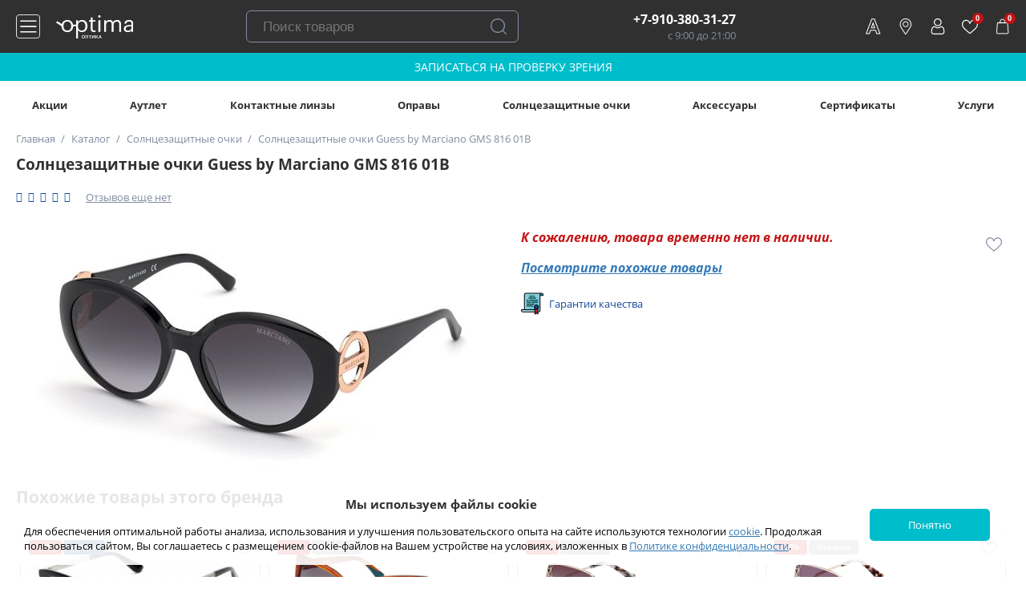

--- FILE ---
content_type: text/html; charset=UTF-8
request_url: https://optikaoptima.ru/katalog/solntsezashchitnye_ochki/solntsezashchitnye_ochki_guess_by_marciano_gms_816_01b/
body_size: 36567
content:
<!DOCTYPE html>





<html class="no-js" xml:lang="ru" lang="ru">
<head><link rel="canonical" href="https://optikaoptima.ru/katalog/solntsezashchitnye_ochki/solntsezashchitnye_ochki_guess_by_marciano_gms_816_01b/">
    <meta http-equiv="X-UA-Compatible" content="IE=edge" />
    <meta name="theme-color" content="#303030">
    <meta name="msapplication-navbutton-color" content="#303030">
    <meta name="apple-mobile-web-app-status-bar-style" content="#303030">
    <meta name="viewport" content="user-scalable=no, initial-scale=1.0, maximum-scale=1.0, width=device-width">
    <!--[if IE]><meta http-equiv="X-UA-Compatible" content="IE=edge,chrome=1" /><!<![endif]-->
    <title>Солнцезащитные очки Guess by Marciano GMS 816 01B - купить по цене 5 655 рублей</title>

    
    
        <meta name="description" content="Солнцезащитные очки Guess by Marciano GMS 816 01B купить в Нижнем Новгороде в оптике «Оптима». Доставка по всей России, самовывоз в Нижегородской области!" />
<script data-skip-moving="true">(function(w, d, n) {var cl = "bx-core";var ht = d.documentElement;var htc = ht ? ht.className : undefined;if (htc === undefined || htc.indexOf(cl) !== -1){return;}var ua = n.userAgent;if (/(iPad;)|(iPhone;)/i.test(ua)){cl += " bx-ios";}else if (/Android/i.test(ua)){cl += " bx-android";}cl += (/(ipad|iphone|android|mobile|touch)/i.test(ua) ? " bx-touch" : " bx-no-touch");cl += w.devicePixelRatio && w.devicePixelRatio >= 2? " bx-retina": " bx-no-retina";var ieVersion = -1;if (/AppleWebKit/.test(ua)){cl += " bx-chrome";}else if ((ieVersion = getIeVersion()) > 0){cl += " bx-ie bx-ie" + ieVersion;if (ieVersion > 7 && ieVersion < 10 && !isDoctype()){cl += " bx-quirks";}}else if (/Opera/.test(ua)){cl += " bx-opera";}else if (/Gecko/.test(ua)){cl += " bx-firefox";}if (/Macintosh/i.test(ua)){cl += " bx-mac";}ht.className = htc ? htc + " " + cl : cl;function isDoctype(){if (d.compatMode){return d.compatMode == "CSS1Compat";}return d.documentElement && d.documentElement.clientHeight;}function getIeVersion(){if (/Opera/i.test(ua) || /Webkit/i.test(ua) || /Firefox/i.test(ua) || /Chrome/i.test(ua)){return -1;}var rv = -1;if (!!(w.MSStream) && !(w.ActiveXObject) && ("ActiveXObject" in w)){rv = 11;}else if (!!d.documentMode && d.documentMode >= 10){rv = 10;}else if (!!d.documentMode && d.documentMode >= 9){rv = 9;}else if (d.attachEvent && !/Opera/.test(ua)){rv = 8;}if (rv == -1 || rv == 8){var re;if (n.appName == "Microsoft Internet Explorer"){re = new RegExp("MSIE ([0-9]+[\.0-9]*)");if (re.exec(ua) != null){rv = parseFloat(RegExp.$1);}}else if (n.appName == "Netscape"){rv = 11;re = new RegExp("Trident/.*rv:([0-9]+[\.0-9]*)");if (re.exec(ua) != null){rv = parseFloat(RegExp.$1);}}}return rv;}})(window, document, navigator);</script>


<link href="/bitrix/css/podeli.bnpl/style.css?168059317523970"  rel="stylesheet" />
<link href="/bitrix/css/main/font-awesome.css?165692691728777"  rel="stylesheet" />
<link href="/bitrix/js/ui/fonts/opensans/ui.font.opensans.css?16569289852555"  rel="stylesheet" />
<link href="/bitrix/js/main/popup/dist/main.popup.bundle.css?165692893226961"  rel="stylesheet" />
<link href="/bitrix/cache/css/s1/optikaoptima_2.0/page_2daf3fdb879e3c184cd1d5b477cd246f/page_2daf3fdb879e3c184cd1d5b477cd246f_v1.css?175879022136660"  rel="stylesheet" />
<link href="/bitrix/cache/css/s1/optikaoptima_2.0/template_f4c4d6bacb0611f91d7ef5143e9f46b6/template_f4c4d6bacb0611f91d7ef5143e9f46b6_v1.css?1762766197185454"  data-template-style="true" rel="stylesheet" />







            <!-- Yandex.Metrika counter -->
            
            <!-- /Yandex.Metrika counter -->
            

<meta name="robots" content="noindex, nofollow"/> 
    

    <link rel="apple-touch-icon" sizes="57x57" href="/bitrix/templates/optikaoptima_2.0/favicon/apple-icon-57x57.png">
    <link rel="apple-touch-icon" sizes="60x60" href="/bitrix/templates/optikaoptima_2.0/favicon/apple-icon-60x60.png">
    <link rel="apple-touch-icon" sizes="72x72" href="/bitrix/templates/optikaoptima_2.0/favicon/apple-icon-72x72.png">
    <link rel="apple-touch-icon" sizes="76x76" href="/bitrix/templates/optikaoptima_2.0/favicon/apple-icon-76x76.png">
    <link rel="apple-touch-icon" sizes="114x114" href="/bitrix/templates/optikaoptima_2.0/favicon/apple-icon-114x114.png">
    <link rel="apple-touch-icon" sizes="120x120" href="/bitrix/templates/optikaoptima_2.0/favicon/apple-icon-120x120.png">
    <link rel="apple-touch-icon" sizes="144x144" href="/bitrix/templates/optikaoptima_2.0/favicon/apple-icon-144x144.png">
    <link rel="apple-touch-icon" sizes="152x152" href="/bitrix/templates/optikaoptima_2.0/favicon/apple-icon-152x152.png">
    <link rel="apple-touch-icon" sizes="180x180" href="/bitrix/templates/optikaoptima_2.0/favicon/apple-icon-180x180.png">
    <link rel="icon" type="image/png" sizes="192x192"  href="/bitrix/templates/optikaoptima_2.0/favicon/android-icon-192x192.png">
    <link rel="icon" type="image/png" sizes="32x32" href="/bitrix/templates/optikaoptima_2.0/favicon/favicon-32x32.png">
    <link rel="icon" type="image/png" sizes="96x96" href="/bitrix/templates/optikaoptima_2.0/favicon/favicon-96x96.png">
    <link rel="icon" type="image/png" sizes="16x16" href="/bitrix/templates/optikaoptima_2.0/favicon/favicon-16x16.png">
    <link rel="manifest" href="/bitrix/templates/optikaoptima_2.0/favicon/manifest.json">
    <meta name="msapplication-TileColor" content="#ffffff">
    <meta name="msapplication-TileImage" content="/bitrix/templates/optikaoptima_2.0/favicon//ms-icon-144x144.png">
    <meta name="theme-color" content="#ffffff">




    <meta name="theme-color" content="#ffffff">
    <meta name="facebook-domain-verification" content="orwo7jxjrqohzrnn5065btafpfu95m" />
	<meta name="google-site-verification" content="fi56UEgQMJy_m63fWwFEvL_sLZfj9j5pfwZ25xdA4xg" />

    
    
                <!-- Google Tag Manager -->

        
        <!-- End Google Tag Manager -->

                        
                        
        <!-- Top.Mail.Ru counter -->
                <noscript><div><img src="https://top-fwz1.mail.ru/counter?id=3401908;js=na" style="position:absolute;left:-9999px;" alt="Top.Mail.Ru" /></div></noscript>
        <!-- /Top.Mail.Ru counter -->

    
</head>
<body>

    
        <!-- Google Tag Manager (noscript) -->
                    <!-- End Google Tag Manager (noscript) -->

                <noscript><img src="https://vk.com/rtrg?p=VK-RTRG-1224944-1PYEX" style="position:fixed; left:-999px;" alt=""/></noscript>
        <script data-skip-moving="true">
            (function(m,e,t,r,i,k,a){m[i]=m[i]||function(){(m[i].a=m[i].a||[]).push(arguments)};
                m[i].l=1*new Date();k=e.createElement(t),a=e.getElementsByTagName(t)[0],k.async=1,k.src=r,a.parentNode.insertBefore(k,a)})
            (window, document, "script", "https://mc.yandex.ru/metrika/tag.js", "ym");

            ym(22061374, "init", {
                clickmap:true,
                trackLinks:true,
                accurateTrackBounce:true,
                webvisor:true,
                ecommerce:"dataLayer"
            });
        </script>
        <noscript><div><img src="https://mc.yandex.ru/watch/22061374" style="position:absolute; left:-9999px;" alt="" /></div></noscript>

    
    <div class="panel"></div>
    <div class="wrap_header" id="wrap_header">
        <header class="main_content header nx-flex-row-btw-c">
            <div class="block_logo nx-flex-row-btw-c">
                <span class="btn_left_menu"></span>
                <a href="/" class="logo"><img src="/bitrix/templates/optikaoptima_2.0/images/company_logo_white_small.svg" alt="Оптика Оптима Нижний Новгород" width="130" height="40"></a>
            </div>

            <div class="block_search">
    <form id="bsearch" action="/search/" method="get" class="header_yandex_search" data-template-folder="/bitrix/templates/optikaoptima_2.0/components/ag/ag.plugin/yandex_search_3.0">
        <input name="q" placeholder="Поиск товаров" type="text" autocomplete="off" value="" class="inpt_ya_search">
        <input name="s" type="submit" value="Поиск" class="btn_ya_search">
        <div class="wrap_header_search_result">
            <div class="header_search_result">
                <div class="search_result"></div>
                <div class="block_btn_search_result nx-flex-row-c-c">
                    <input name="s" type="submit" value="Все результаты" class="btn purple_btn">
                </div>
            </div>
        </div>
        <div class="search_block_json" data-json='{&quot;SEARCH_MESSAGE&quot;:&quot;\u041f\u043e\u043b\u044c\u0437\u043e\u0432\u0430\u0442\u0435\u043b\u044c \u043d\u0435 a\u0432\u0442\u043e\u0440\u0438\u0437\u043e\u0432\u0430\u043d - \u043f\u043e\u043a\u0430\u0437\u044b\u0432\u0430\u0435\u043c \u0440\u0435\u043a\u043e\u043c\u0435\u043d\u0434\u043e\u0432\u0430\u043d\u043d\u044b\u0435 \u0442\u043e\u0432\u0430\u0440\u044b.&quot;,&quot;DEFAULT_ITEMS&quot;:{&quot;241371&quot;:{&quot;ID&quot;:&quot;241371&quot;,&quot;NAME&quot;:&quot;\u041d\u0430\u0431\u043e\u0440 OneView premium (Fanfilkon A), 6pk + \u0440\u0430\u0441\u0442\u0432\u043e\u0440 DenIQ 360 ml&quot;,&quot;DETAIL_PAGE_URL&quot;:&quot;\/katalog\/kontaktnye_linzy\/nabor_oneview_premium_fanfilkon_a_6pk_rastvor_deniq_360_ml\/&quot;,&quot;PREVIEW_PICTURE&quot;:&quot;\/upload\/resize_cache\/iblock\/269\/m62pz0csdxbw4g7ynya97meu441gk13z\/50_50_1\/a8d2331d-2ccb-4f58-ae5d-20cecdf465e8_a992d41a-c655-11ee-86c9-002590c518d2.png&quot;},&quot;241370&quot;:{&quot;ID&quot;:&quot;241370&quot;,&quot;NAME&quot;:&quot;\u041d\u0430\u0431\u043e\u0440 OneView premium (Fanfilkon A), 6pk + \u0440\u0430\u0441\u0442\u0432\u043e\u0440 DenIQ Unihyal 360 ml&quot;,&quot;DETAIL_PAGE_URL&quot;:&quot;\/katalog\/kontaktnye_linzy\/nabor_oneview_premium_fanfilkon_a_6pk_rastvor_deniq_unihyal_360_ml\/&quot;,&quot;PREVIEW_PICTURE&quot;:&quot;\/upload\/resize_cache\/iblock\/304\/8xexv7l8ir847u26m072byyzyivv46is\/50_50_1\/e339adb2-5e40-4173-a6ff-e9abf977707c_a1f78ba6-c655-11ee-86c9-002590c518d2.png&quot;},&quot;233646&quot;:{&quot;ID&quot;:&quot;233646&quot;,&quot;NAME&quot;:&quot;\u041a\u043e\u043d\u0442\u0430\u043a\u0442\u043d\u044b\u0435 \u043b\u0438\u043d\u0437\u044b 1 Day Acuvue Oasys for astigmatism, 30 pk&quot;,&quot;DETAIL_PAGE_URL&quot;:&quot;\/katalog\/kontaktnye_linzy\/kontaktnye_linzy_1_day_acuvue_oasys_for_astigmatism_30_pk\/&quot;,&quot;PREVIEW_PICTURE&quot;:&quot;\/upload\/resize_cache\/iblock\/45c\/uop35seafuraaco3ol7nadh89lgciun2\/50_50_1\/bc28b796-c2f0-4b07-b7f9-b829676781f5_ac6aa0be-c425-11ee-86c9-002590c518d2.png&quot;},&quot;245529&quot;:{&quot;ID&quot;:&quot;245529&quot;,&quot;NAME&quot;:&quot;\u041d\u0430\u0431\u043e\u0440 Total 30 Multifocal,  3pk + Opti-Free Pure Moist 300ml&quot;,&quot;DETAIL_PAGE_URL&quot;:&quot;\/katalog\/kontaktnye_linzy\/nabor_total_30_multifocal_3pk_opti_free_pure_moist_300ml\/&quot;,&quot;PREVIEW_PICTURE&quot;:&quot;\/upload\/resize_cache\/iblock\/31e\/grtpcmgu38h2njzwq68j9fujmu27clgs\/50_50_1\/0fd5f5cb-6ddc-45c9-a4a2-7e21bc600d05_d74559ae-f4fe-11ef-92a6-002590c518d2.png&quot;},&quot;230075&quot;:{&quot;ID&quot;:&quot;230075&quot;,&quot;NAME&quot;:&quot;\u0421\u043e\u043b\u043d\u0446\u0435\u0437\u0430\u0449\u0438\u0442\u043d\u044b\u0435 \u043e\u0447\u043a\u0438 Ray-Ban RB 4171 622\/8G 54&quot;,&quot;DETAIL_PAGE_URL&quot;:&quot;\/katalog\/solntsezashchitnye_ochki\/solntsezashchitnye_ochki_ray_ban_rb_4171_622_8g_54\/&quot;,&quot;PREVIEW_PICTURE&quot;:&quot;\/upload\/resize_cache\/iblock\/ddf\/cc0wmzyw42km9r6syqzheuddodkjhqln\/50_50_1\/ac51e5ae-9ee8-11e3-a1d0-001e6708d839_13ae5428-7aae-11ec-1e83-002590c518d2.png&quot;},&quot;246869&quot;:{&quot;ID&quot;:&quot;246869&quot;,&quot;NAME&quot;:&quot;\u0421\u043e\u043b\u043d\u0446\u0435\u0437\u0430\u0449\u0438\u0442\u043d\u044b\u0435 \u043e\u0447\u043a\u0438 Ray-Ban RB 3749-002\/71 58&quot;,&quot;DETAIL_PAGE_URL&quot;:&quot;\/katalog\/solntsezashchitnye_ochki\/solntsezashchitnye_ochki_ray_ban_rb_3749_002_71_58\/&quot;,&quot;PREVIEW_PICTURE&quot;:&quot;\/upload\/resize_cache\/iblock\/e97\/pfoyagv6ln6n9jy0iwsci4xizh8p64g6\/50_50_1\/85e54a09-7ed1-4f8a-a292-eccee9b8b090_7553f608-519a-11f0-863e-002590c518d2.jpeg&quot;},&quot;230599&quot;:{&quot;ID&quot;:&quot;230599&quot;,&quot;NAME&quot;:&quot;\u0421\u043e\u043b\u043d\u0446\u0435\u0437\u0430\u0449\u0438\u0442\u043d\u044b\u0435 \u043e\u0447\u043a\u0438 Ray-Ban RB 4195 60178852&quot;,&quot;DETAIL_PAGE_URL&quot;:&quot;\/katalog\/solntsezashchitnye_ochki\/solntsezashchitnye_ochki_ray_ban_rb_4195_60178852\/&quot;,&quot;PREVIEW_PICTURE&quot;:&quot;\/upload\/resize_cache\/iblock\/b36\/szl1e1obfstzg1a0ilh8ln1y0sis4xds\/50_50_1\/426d4758-9ee9-11e3-a1d0-001e6708d839_a8ac4230-5a78-11f0-80d7-002590c518d2.png&quot;},&quot;233348&quot;:{&quot;ID&quot;:&quot;233348&quot;,&quot;NAME&quot;:&quot;\u0421\u043e\u043b\u043d\u0446\u0435\u0437\u0430\u0449\u0438\u0442\u043d\u044b\u0435 \u043e\u0447\u043a\u0438 Ray-Ban RB 1971 91493F54&quot;,&quot;DETAIL_PAGE_URL&quot;:&quot;\/katalog\/solntsezashchitnye_ochki\/solntsezashchitnye_ochki_ray_ban_rb_1971_91493f54\/&quot;,&quot;PREVIEW_PICTURE&quot;:&quot;\/upload\/resize_cache\/iblock\/7d4\/wqhwipi23r9fzsof015kw5h31c710w3u\/50_50_1\/385a4bab-2037-4d36-a235-449b43e38397_ac29a2b4-7aab-11ec-1e83-002590c518d2.png&quot;}},&quot;SEARCH_ITEMS&quot;:{&quot;3&quot;:{&quot;ID_PRODUCTS&quot;:[&quot;234941&quot;,&quot;230665&quot;,&quot;332&quot;,&quot;208345&quot;,&quot;333&quot;,&quot;337&quot;,&quot;149193&quot;,&quot;229884&quot;,&quot;230364&quot;,&quot;234094&quot;,&quot;237935&quot;],&quot;TEXT_QUERY&quot;:[&quot;\u043b\u0438\u043d\u0437\u044b&quot;,&quot;\u043a\u043e\u043d\u0442\u0430\u043a\u0442\u043d\u044b\u0435 \u043b\u0438\u043d\u0437\u044b&quot;,&quot;\u043b\u0438\u043d\u0437\u044b \u043a\u0430\u0442\u0430\u043b\u043e\u0433&quot;,&quot;\u043b\u0438\u043d\u0437\u044b \u0434\u043b\u044f \u0433\u043b\u0430\u0437&quot;,&quot;\u0433\u043b\u0430\u0437\u043d\u044b\u0435 \u043b\u0438\u043d\u0437\u044b&quot;,&quot;\u043a\u043e\u043d\u0442\u0430\u043a\u0442\u043d\u044b\u0435&quot;,&quot;\u043c\u043a\u043b&quot;,&quot;\u043a\u043b&quot;],&quot;ITEMS_PRODUCTS&quot;:[{&quot;ID&quot;:&quot;234941&quot;,&quot;NAME&quot;:&quot;\u041a\u043e\u043d\u0442\u0430\u043a\u0442\u043d\u044b\u0435 \u043b\u0438\u043d\u0437\u044b OneView 1Day, 30 pk&quot;,&quot;DETAIL_PAGE_URL&quot;:&quot;\/katalog\/kontaktnye_linzy\/kontaktnye_linzy_oneview_1day_30_pk\/&quot;,&quot;PREVIEW_PICTURE&quot;:&quot;\/upload\/resize_cache\/iblock\/ef9\/3dntfzsvpuf902rzkjabd517slsl63sc\/50_50_1\/4f1dba7c-2496-4314-831f-422727fdec80_4bba7ee2-ef7a-11eb-749c-002590c518d2.jpg&quot;},{&quot;ID&quot;:&quot;230665&quot;,&quot;NAME&quot;:&quot;\u041a\u043e\u043d\u0442\u0430\u043a\u0442\u043d\u044b\u0435 \u043b\u0438\u043d\u0437\u044b  Dailies Aqua Comfort Plus, 30 pk&quot;,&quot;DETAIL_PAGE_URL&quot;:&quot;\/katalog\/kontaktnye_linzy\/kontaktnye_linzy_dailies_aqua_comfort_plus_30_pk\/&quot;,&quot;PREVIEW_PICTURE&quot;:&quot;\/upload\/resize_cache\/iblock\/889\/ti9umeimfxv1gjxq5eplmaxy20ik5s90\/50_50_1\/54bfd795-5586-11e6-8108-0cc47a0180b7_18a05738-d02d-11ea-9184-002590c518d2.jpg&quot;},{&quot;ID&quot;:&quot;332&quot;,&quot;NAME&quot;:&quot;\u041a\u043e\u043d\u0442\u0430\u043a\u0442\u043d\u044b\u0435 \u043b\u0438\u043d\u0437\u044b 1 Day Acuvue Moist, 30 pk&quot;,&quot;DETAIL_PAGE_URL&quot;:&quot;\/katalog\/kontaktnye_linzy\/kontaktnye_linzy_1_day_acuvue_moist_30_pk\/&quot;,&quot;PREVIEW_PICTURE&quot;:&quot;\/upload\/resize_cache\/iblock\/d8f\/wbb3flwyfnq24r4eomysa227zlf4q1oi\/50_50_1\/0f397911-54a9-11e6-8108-0cc47a0180b7_708db810-250c-11ed-87e2-002590c518d2.jpg&quot;},{&quot;ID&quot;:&quot;208345&quot;,&quot;NAME&quot;:&quot;\u041a\u043e\u043d\u0442\u0430\u043a\u0442\u043d\u044b\u0435 \u043b\u0438\u043d\u0437\u044b 1 Day Acuvue Oasys, 30 pk&quot;,&quot;DETAIL_PAGE_URL&quot;:&quot;\/katalog\/kontaktnye_linzy\/kontaktnye_linzy_1_day_acuvue_oasys_30_pk\/&quot;,&quot;PREVIEW_PICTURE&quot;:&quot;\/upload\/resize_cache\/iblock\/d77\/pslmwbgbng3j3h4xpsdtkuqj0rrvxpl7\/50_50_1\/2c252df3-b886-11e6-8117-0cc47a0180b7_ef4eb1d0-2508-11ed-87e2-002590c518d2.jpg&quot;},{&quot;ID&quot;:&quot;149193&quot;,&quot;NAME&quot;:&quot;\u041a\u043e\u043d\u0442\u0430\u043a\u0442\u043d\u044b\u0435 \u043b\u0438\u043d\u0437\u044b Air Optix Aqua, 6 pk&quot;,&quot;DETAIL_PAGE_URL&quot;:&quot;\/katalog\/kontaktnye_linzy\/kontaktnye_linzy_air_optix_aqua_6_pk\/&quot;,&quot;PREVIEW_PICTURE&quot;:&quot;\/upload\/resize_cache\/iblock\/713\/21o2btzt83sg98adwjjlcwc26dwx3y9h\/50_50_1\/ac0647bd-555d-11e6-8108-0cc47a0180b7_b3b5b602-39cc-11ef-9439-002590c518d2.png&quot;},{&quot;ID&quot;:&quot;229884&quot;,&quot;NAME&quot;:&quot;\u041a\u043e\u043d\u0442\u0430\u043a\u0442\u043d\u044b\u0435 \u043b\u0438\u043d\u0437\u044b Air Optix HydraGlyde, 3 pk&quot;,&quot;DETAIL_PAGE_URL&quot;:&quot;\/katalog\/kontaktnye_linzy\/kontaktnye_linzy_air_optix_hydraglyde_3_pk\/&quot;,&quot;PREVIEW_PICTURE&quot;:&quot;\/upload\/resize_cache\/iblock\/882\/rygslt45ux7lzw2v2mm8d34g5yhjq20y\/50_50_1\/62271109-5261-11e7-812a-0cc47a0180b7_7bfacc98-3931-11ef-9439-002590c518d2.png&quot;},{&quot;ID&quot;:&quot;230364&quot;,&quot;NAME&quot;:&quot;\u041a\u043e\u043d\u0442\u0430\u043a\u0442\u043d\u044b\u0435 \u043b\u0438\u043d\u0437\u044b Dailies Total 1, 30 pk&quot;,&quot;DETAIL_PAGE_URL&quot;:&quot;\/katalog\/kontaktnye_linzy\/kontaktnye_linzy_dailies_total_1_30_pk\/&quot;,&quot;PREVIEW_PICTURE&quot;:&quot;\/upload\/resize_cache\/iblock\/50d\/afrlrcs5grdg2am1g7zb8m7tz7kbq700\/50_50_1\/e6af355d-8979-11e7-812c-0cc47a0180b7_b79b2f26-2511-11ed-87e2-002590c518d2.jpg&quot;},{&quot;ID&quot;:&quot;234094&quot;,&quot;NAME&quot;:&quot;\u041a\u043e\u043d\u0442\u0430\u043a\u0442\u043d\u044b\u0435 \u043b\u0438\u043d\u0437\u044b OneView 2 week, 6 pk&quot;,&quot;DETAIL_PAGE_URL&quot;:&quot;\/katalog\/kontaktnye_linzy\/kontaktnye_linzy_oneview_2_week_6_pk\/&quot;,&quot;PREVIEW_PICTURE&quot;:&quot;\/upload\/resize_cache\/iblock\/61e\/unk6z0g1un8uz40lmvodoafw265ebyfz\/50_50_1\/b961cda3-e5d5-4943-95be-3a5c8c25a11a_db488dec-ef7a-11eb-749c-002590c518d2.jpg&quot;},{&quot;ID&quot;:&quot;237935&quot;,&quot;NAME&quot;:&quot;\u041a\u043e\u043d\u0442\u0430\u043a\u0442\u043d\u044b\u0435 \u043b\u0438\u043d\u0437\u044b Precision 1, 30 pk&quot;,&quot;DETAIL_PAGE_URL&quot;:&quot;\/katalog\/kontaktnye_linzy\/kontaktnye_linzy_precision_1_30_pk\/&quot;,&quot;PREVIEW_PICTURE&quot;:&quot;\/upload\/resize_cache\/iblock\/8a3\/cs0916sh1eohx64o2hvx5mon7ai515x0\/50_50_1\/07b979de-b2a6-453a-8b52-3af20201b914_17f4c2f0-ae62-11ec-3a9e-002590c518d2.jpg&quot;}]},&quot;4&quot;:{&quot;ID_PRODUCTS&quot;:[&quot;234921&quot;,&quot;331&quot;,&quot;208305&quot;],&quot;TEXT_QUERY&quot;:[&quot;astigmatism&quot;,&quot;\u0430\u0441\u0442\u0438\u0433\u043c\u0430\u0442\u0438\u0437\u043c&quot;,&quot;\u0442\u043e\u0440\u0438\u0447\u0435\u0441\u043a\u0438\u0435&quot;,&quot;\u0442\u043e\u0440\u0438\u043a\u0430&quot;,&quot;toric&quot;,&quot;\u0442\u043e\u0440\u0438\u0447\u0435\u0441\u043a\u0438\u0435 \u043b\u0438\u043d\u0437\u044b&quot;,&quot;\u043b\u0438\u043d\u0437\u044b \u0430\u0441\u0442\u0438\u0433\u043c\u0430\u0442\u0438\u0447\u0435\u0441\u043a\u0438\u0435&quot;,&quot;\u043a\u043e\u043d\u0442\u0430\u043a\u0442\u043d\u044b\u0435 \u0430\u0441\u0442\u0438\u0433\u043c\u0430\u0442\u0438\u0447\u0435\u0441\u043a\u0438\u0435 \u043b\u0438\u043d\u0437\u044b&quot;],&quot;ITEMS_PRODUCTS&quot;:[{&quot;ID&quot;:&quot;234921&quot;,&quot;NAME&quot;:&quot;\u041a\u043e\u043d\u0442\u0430\u043a\u0442\u043d\u044b\u0435 \u043b\u0438\u043d\u0437\u044b AIR OPTIX plus HydraGlyde for ASTIGMATISM, 3 pk&quot;,&quot;DETAIL_PAGE_URL&quot;:&quot;\/katalog\/kontaktnye_linzy\/kontaktnye_linzy_air_optix_plus_hydraglyde_for_astigmatism_3_pk\/&quot;,&quot;PREVIEW_PICTURE&quot;:&quot;\/upload\/resize_cache\/iblock\/958\/26xnfog3box3l8mmsb7q2pvchdta1m0j\/50_50_1\/a7a20c83-9a4f-43d6-86e2-59b341ed7085_3035756a-3931-11ef-9439-002590c518d2.png&quot;},{&quot;ID&quot;:&quot;331&quot;,&quot;NAME&quot;:&quot;\u041a\u043e\u043d\u0442\u0430\u043a\u0442\u043d\u044b\u0435 \u043b\u0438\u043d\u0437\u044b 1 Day Acuvue Moist for Astigmatism, 30 pk&quot;,&quot;DETAIL_PAGE_URL&quot;:&quot;\/katalog\/kontaktnye_linzy\/kontaktnye_linzy_1_day_acuvue_moist_for_astigmatism_30_pk\/&quot;,&quot;PREVIEW_PICTURE&quot;:&quot;\/upload\/resize_cache\/iblock\/173\/186iwet29219g1wcjj9r0gxajdrwtf23\/50_50_1\/15dd79f1-54a9-11e6-8108-0cc47a0180b7_11b61430-250d-11ed-87e2-002590c518d2.jpg&quot;},{&quot;ID&quot;:&quot;208305&quot;,&quot;NAME&quot;:&quot;\u041a\u043e\u043d\u0442\u0430\u043a\u0442\u043d\u044b\u0435 \u043b\u0438\u043d\u0437\u044b Acuvue Oasys for astigmatism, 6 pk&quot;,&quot;DETAIL_PAGE_URL&quot;:&quot;\/katalog\/kontaktnye_linzy\/kontaktnye_linzy_acuvue_oasys_for_astigmatism_6_pk\/&quot;,&quot;PREVIEW_PICTURE&quot;:&quot;\/upload\/resize_cache\/iblock\/007\/tkqv6c0x6n1orkus69krxrm9d1ufjvs1\/50_50_1\/a360d17a-54b1-11e6-8108-0cc47a0180b7_a374a1c0-2508-11ed-87e2-002590c518d2.jpg&quot;}]},&quot;5&quot;:{&quot;ID_PRODUCTS&quot;:[&quot;208345&quot;,&quot;149202&quot;,&quot;334&quot;],&quot;TEXT_QUERY&quot;:[&quot;acuvue oasys&quot;,&quot;\u043e\u0430\u0437\u0438\u0441&quot;,&quot;\u043e\u0430\u0441\u0438\u0441&quot;,&quot;\u0430\u043a\u0443\u0432\u044c\u044e \u043e\u0430\u0441\u0438\u0441&quot;],&quot;ITEMS_PRODUCTS&quot;:[{&quot;ID&quot;:&quot;208345&quot;,&quot;NAME&quot;:&quot;\u041a\u043e\u043d\u0442\u0430\u043a\u0442\u043d\u044b\u0435 \u043b\u0438\u043d\u0437\u044b 1 Day Acuvue Oasys, 30 pk&quot;,&quot;DETAIL_PAGE_URL&quot;:&quot;\/katalog\/kontaktnye_linzy\/kontaktnye_linzy_1_day_acuvue_oasys_30_pk\/&quot;,&quot;PREVIEW_PICTURE&quot;:&quot;\/upload\/resize_cache\/iblock\/d77\/pslmwbgbng3j3h4xpsdtkuqj0rrvxpl7\/50_50_1\/2c252df3-b886-11e6-8117-0cc47a0180b7_ef4eb1d0-2508-11ed-87e2-002590c518d2.jpg&quot;},{&quot;ID&quot;:&quot;149202&quot;,&quot;NAME&quot;:&quot;\u041a\u043e\u043d\u0442\u0430\u043a\u0442\u043d\u044b\u0435 \u043b\u0438\u043d\u0437\u044b Acuvue Oasys with Hydraclear Plus, 12 pk&quot;,&quot;DETAIL_PAGE_URL&quot;:&quot;\/katalog\/kontaktnye_linzy\/kontaktnye-linzy-acuvue-oasys-with-hydraclear-plus-12-pk\/&quot;,&quot;PREVIEW_PICTURE&quot;:&quot;\/upload\/resize_cache\/iblock\/ee1\/2cn66ve7le9ii8dnx38jfibfz4dcl1r2\/50_50_1\/908bc540-54b1-11e6-8108-0cc47a0180b7_7d1cc3ae-2508-11ed-87e2-002590c518d2.jpg&quot;},{&quot;ID&quot;:&quot;334&quot;,&quot;NAME&quot;:&quot;\u041a\u043e\u043d\u0442\u0430\u043a\u0442\u043d\u044b\u0435 \u043b\u0438\u043d\u0437\u044b Acuvue Oasys with Hydraclear Plus, 6 pk&quot;,&quot;DETAIL_PAGE_URL&quot;:&quot;\/katalog\/kontaktnye_linzy\/kontaktnye-linzy-acuvue-oasys-with-hydraclear-plus-6-pk\/&quot;,&quot;PREVIEW_PICTURE&quot;:&quot;\/upload\/resize_cache\/iblock\/d3e\/m3bdcf2i3w7652a2gdp1nyw4sgazisfn\/50_50_1\/908bc51b-54b1-11e6-8108-0cc47a0180b7_4dfa9272-2508-11ed-87e2-002590c518d2.jpg&quot;}]},&quot;6&quot;:{&quot;ID_PRODUCTS&quot;:[&quot;235116&quot;,&quot;149196&quot;,&quot;149200&quot;],&quot;TEXT_QUERY&quot;:[&quot;\u0440\u0430\u0441\u0442\u0432\u043e\u0440&quot;,&quot;\u0440\u0430\u0441\u0442\u0432\u043e\u0440 \u0434\u043b\u044f \u043b\u0438\u043d\u0437&quot;,&quot;\u0436\u0438\u0434\u043a\u043e\u0441\u0442\u044c \u0434\u043b\u044f \u043b\u0438\u043d\u0437&quot;,&quot;\u0436\u0438\u0434\u043a\u043e\u0441\u0442\u044c&quot;,&quot;\u0440\u0430\u0441\u0442\u0432&quot;,&quot;deniq&quot;,&quot;revitalens&quot;,&quot;\u0440\u0430\u0441\u0442\u0432\u043e\u0440 acuvue&quot;],&quot;ITEMS_PRODUCTS&quot;:[{&quot;ID&quot;:&quot;235116&quot;,&quot;NAME&quot;:&quot;\u0420\u0430\u0441\u0442\u0432\u043e\u0440 Acuvue Revitalens&quot;,&quot;DETAIL_PAGE_URL&quot;:&quot;\/katalog\/kapli_i_rastvory\/rastvor_acuvue_revitalens\/&quot;,&quot;PREVIEW_PICTURE&quot;:&quot;\/upload\/resize_cache\/iblock\/d67\/t936xcwms5ssjnwt8w9fjg7rr64opl4h\/50_50_1\/940053fe-092a-460f-ab88-9b19d8bc00fd_a1e44e46-0b19-11ec-eb88-002590c518d2.jpg&quot;},{&quot;ID&quot;:&quot;149196&quot;,&quot;NAME&quot;:&quot;\u0420\u0430\u0441\u0442\u0432\u043e\u0440 DenIQ&quot;,&quot;DETAIL_PAGE_URL&quot;:&quot;\/katalog\/kapli_i_rastvory\/rastvor_deniq\/&quot;,&quot;PREVIEW_PICTURE&quot;:&quot;\/upload\/resize_cache\/iblock\/ceb\/9cj3n5r3rk7f577u0xzu0dsxz23kprqd\/50_50_1\/0ecf5acd-6eb3-11e6-810c-0cc47a0180b7_bdc612da-9948-11ec-409c-002590c518d2.jpg&quot;},{&quot;ID&quot;:&quot;149200&quot;,&quot;NAME&quot;:&quot;\u0420\u0430\u0441\u0442\u0432\u043e\u0440 DenIQ Unihyal&quot;,&quot;DETAIL_PAGE_URL&quot;:&quot;\/katalog\/kapli_i_rastvory\/rastvor_deniq_unihyal\/&quot;,&quot;PREVIEW_PICTURE&quot;:&quot;\/upload\/resize_cache\/iblock\/517\/7szhglu91rizwcw19jcgvkt23hdv3dji\/50_50_1\/0ecf5ad3-6eb3-11e6-810c-0cc47a0180b7_38ec8b34-9948-11ec-409c-002590c518d2.jpg&quot;}]},&quot;7&quot;:{&quot;ID_PRODUCTS&quot;:[&quot;237147&quot;,&quot;236168&quot;,&quot;236794&quot;,&quot;234450&quot;,&quot;230034&quot;,&quot;230872&quot;,&quot;230626&quot;,&quot;236133&quot;,&quot;230041&quot;,&quot;230251&quot;,&quot;230075&quot;,&quot;230729&quot;,&quot;230873&quot;,&quot;237252&quot;,&quot;230240&quot;],&quot;TEXT_QUERY&quot;:[&quot;ray ban&quot;,&quot;ray-ban&quot;,&quot;rb&quot;,&quot;\u0440\u044d\u0439 \u0431\u0430\u043d&quot;,&quot;\u0440\u0435\u0439 \u0431\u044d\u043d&quot;,&quot;\u0440\u0435\u0439 \u0431\u0430\u043d&quot;,&quot;\u0440\u044d\u0439 \u0431\u044d\u043d&quot;,&quot;\u0440\u044d\u0439\u0431\u0430\u043d&quot;,&quot;\u0440\u044d\u0439\u0431\u044d\u043d&quot;,&quot;\u0440\u0435\u0439\u0431\u0430\u043d&quot;,&quot;\u0440\u0430\u0439\u0431\u0430\u043d&quot;,&quot;\u0440\u0430\u0439\u0431\u044d\u043d&quot;],&quot;ITEMS_PRODUCTS&quot;:[{&quot;ID&quot;:&quot;230872&quot;,&quot;NAME&quot;:&quot;\u0421\u043e\u043b\u043d\u0446\u0435\u0437\u0430\u0449\u0438\u0442\u043d\u044b\u0435 \u043e\u0447\u043a\u0438 Ray-Ban RB 3136-181\/7158&quot;,&quot;DETAIL_PAGE_URL&quot;:&quot;\/katalog\/solntsezashchitnye_ochki\/solntsezashchitnye_ochki_ray_ban_rb_3136_181_7158\/&quot;,&quot;PREVIEW_PICTURE&quot;:&quot;\/upload\/resize_cache\/iblock\/30c\/r3w0em7trxu295aqs8rxh5dxdw16qt37\/50_50_1\/4b083571-fd6d-11e5-80fb-0cc47a0180b7_36054808-5a78-11f0-80d7-002590c518d2.png&quot;},{&quot;ID&quot;:&quot;236133&quot;,&quot;NAME&quot;:&quot;\u0421\u043e\u043b\u043d\u0446\u0435\u0437\u0430\u0449\u0438\u0442\u043d\u044b\u0435 \u043e\u0447\u043a\u0438 Ray-Ban RB 3539-002\/8G54&quot;,&quot;DETAIL_PAGE_URL&quot;:&quot;\/katalog\/solntsezashchitnye_ochki\/solntsezashchitnye_ochki_ray_ban_rb_3539_002_8g54\/&quot;,&quot;PREVIEW_PICTURE&quot;:&quot;\/upload\/resize_cache\/iblock\/7c4\/qs8i6mu9iy16mromu6800m84y0vttfsz\/50_50_1\/c3888789-fd7a-11e5-80fb-0cc47a0180b7_823aa356-7aae-11ec-1e83-002590c518d2.png&quot;},{&quot;ID&quot;:&quot;230075&quot;,&quot;NAME&quot;:&quot;\u0421\u043e\u043b\u043d\u0446\u0435\u0437\u0430\u0449\u0438\u0442\u043d\u044b\u0435 \u043e\u0447\u043a\u0438 Ray-Ban RB 4171 622\/8G 54&quot;,&quot;DETAIL_PAGE_URL&quot;:&quot;\/katalog\/solntsezashchitnye_ochki\/solntsezashchitnye_ochki_ray_ban_rb_4171_622_8g_54\/&quot;,&quot;PREVIEW_PICTURE&quot;:&quot;\/upload\/resize_cache\/iblock\/ddf\/cc0wmzyw42km9r6syqzheuddodkjhqln\/50_50_1\/ac51e5ae-9ee8-11e3-a1d0-001e6708d839_13ae5428-7aae-11ec-1e83-002590c518d2.png&quot;},{&quot;ID&quot;:&quot;230729&quot;,&quot;NAME&quot;:&quot;\u0421\u043e\u043b\u043d\u0446\u0435\u0437\u0430\u0449\u0438\u0442\u043d\u044b\u0435 \u043e\u0447\u043a\u0438 Ray-Ban RB 4171-865\/1354&quot;,&quot;DETAIL_PAGE_URL&quot;:&quot;\/katalog\/solntsezashchitnye_ochki\/solntsezashchitnye_ochki_ray_ban_rb_4171_865_1354\/&quot;,&quot;PREVIEW_PICTURE&quot;:&quot;\/upload\/resize_cache\/iblock\/ee0\/ntyzrm0np6bf1dkdgptnb8gh5k1xox0u\/50_50_1\/4b0d9ec7-07ba-11e7-80f3-002590fe011a_04ef5c04-7aac-11ec-1e83-002590c518d2.png&quot;},{&quot;ID&quot;:&quot;237252&quot;,&quot;NAME&quot;:&quot;\u0421\u043e\u043b\u043d\u0446\u0435\u0437\u0430\u0449\u0438\u0442\u043d\u044b\u0435 \u043e\u0447\u043a\u0438 Ray-Ban RB 4187-856\/1354&quot;,&quot;DETAIL_PAGE_URL&quot;:&quot;\/katalog\/solntsezashchitnye_ochki\/solntsezashchitnye_ochki_ray_ban_rb_4187_856_1354\/&quot;,&quot;PREVIEW_PICTURE&quot;:&quot;\/upload\/resize_cache\/iblock\/e28\/41p1ouozmcikg5tl58nn21zfhrcvtm3k\/50_50_1\/876c1b1c-07dd-11e7-80f3-002590fe011a_580fe074-7aad-11ec-1e83-002590c518d2.png&quot;}]},&quot;8&quot;:{&quot;ID_PRODUCTS&quot;:[&quot;234888&quot;,&quot;236723&quot;,&quot;234813&quot;,&quot;235653&quot;,&quot;235274&quot;,&quot;235269&quot;,&quot;234866&quot;,&quot;235825&quot;,&quot;235177&quot;,&quot;234766&quot;,&quot;234761&quot;,&quot;234831&quot;,&quot;234864&quot;],&quot;TEXT_QUERY&quot;:[&quot;\u043e\u0447\u043a\u0438&quot;,&quot;\u043c\u0435\u0434\u0438\u0446\u0438\u043d\u0441\u043a\u0438\u0435 \u043e\u0447\u043a\u0438&quot;,&quot;\u043e\u0447\u043a\u0438 \u0434\u043b\u044f \u0447\u0442\u0435\u043d\u0438\u044f&quot;,&quot;\u043e\u0447\u043a\u0438 \u0441 \u0434\u0438\u043e\u043f\u0442\u0440\u0438\u044f\u043c\u0438&quot;,&quot;\u043a\u0443\u043f\u0438\u0442\u044c \u043e\u0447\u043a\u0438&quot;,&quot;\u0437\u0430\u043a\u0430\u0437\u0430\u0442\u044c \u043e\u0447\u043a\u0438&quot;,&quot;\u0438\u0437\u0433\u043e\u0442\u043e\u0432\u043b\u0435\u043d\u0438\u0435 \u043e\u0447\u043a\u043e\u0432&quot;,&quot;\u0437\u0430\u043a\u0430\u0437 \u043e\u0447\u043a\u043e\u0432&quot;],&quot;ITEMS_PRODUCTS&quot;:[{&quot;ID&quot;:&quot;236723&quot;,&quot;NAME&quot;:&quot;\u041e\u043f\u0440\u0430\u0432\u0430  Ray Ban 0RX 3447V-2970 50&quot;,&quot;DETAIL_PAGE_URL&quot;:&quot;\/katalog\/opravy\/oprava_ray_ban_0rx_3447v_2970_50\/&quot;,&quot;PREVIEW_PICTURE&quot;:&quot;\/upload\/resize_cache\/iblock\/741\/m8uyk4ce21hl33v2ul0lwvo06bs7b8rc\/50_50_1\/928f90be-1fd8-4ab8-86d3-1ee25b4a7414_967fe6b0-7aad-11ec-1e83-002590c518d2.png&quot;},{&quot;ID&quot;:&quot;235274&quot;,&quot;NAME&quot;:&quot;\u041e\u043f\u0440\u0430\u0432\u0430 PRADA  PR  55WV-06I1O153&quot;,&quot;DETAIL_PAGE_URL&quot;:&quot;\/katalog\/opravy\/oprava_prada_pr_55wv_06i1o153\/&quot;,&quot;PREVIEW_PICTURE&quot;:&quot;\/upload\/resize_cache\/iblock\/22d\/dcq3grzzbmoo7a3gdiljixpac431vbis\/50_50_1\/bbe2bdad-fc5a-4ae0-9acd-ee9106dd1aff_5bb7387a-7aae-11ec-1e83-002590c518d2.png&quot;},{&quot;ID&quot;:&quot;235269&quot;,&quot;NAME&quot;:&quot;\u041e\u043f\u0440\u0430\u0432\u0430 PRADA 65RV-UAN1O153&quot;,&quot;DETAIL_PAGE_URL&quot;:&quot;\/katalog\/opravy\/oprava_prada_65rv_uan1o153_\/&quot;,&quot;PREVIEW_PICTURE&quot;:&quot;\/upload\/resize_cache\/iblock\/5a4\/5vohnhyyseor1ylw7l3ca4tfvbyhm5zm\/50_50_1\/dafebf24-6086-455b-ad8e-e963844ef41a_f7d1ad62-7aae-11ec-1e83-002590c518d2.png&quot;},{&quot;ID&quot;:&quot;234866&quot;,&quot;NAME&quot;:&quot;\u041e\u043f\u0440\u0430\u0432\u0430 Ray Ban 0RX 6375-2944 53&quot;,&quot;DETAIL_PAGE_URL&quot;:&quot;\/katalog\/opravy\/oprava_ray_ban_0rx_6375_2944_53\/&quot;,&quot;PREVIEW_PICTURE&quot;:&quot;\/upload\/resize_cache\/iblock\/16c\/6t2hmpwc6rh89quskyhtdcsnphz7kz9f\/50_50_1\/4186c3ca-1317-11e8-812d-002590fe0119_3344ab94-ef7a-11eb-749c-002590c518d2.png&quot;},{&quot;ID&quot;:&quot;235825&quot;,&quot;NAME&quot;:&quot;\u041e\u043f\u0440\u0430\u0432\u0430 Silhouette TitanDynamics 5540 9040&quot;,&quot;DETAIL_PAGE_URL&quot;:&quot;\/katalog\/opravy\/oprava_silhouette_titandynamics_5540_9040_\/&quot;,&quot;PREVIEW_PICTURE&quot;:&quot;\/upload\/resize_cache\/iblock\/2f6\/b0ltubr7j1yvy2wymv100e3s4uwu5hr3\/50_50_1\/d65dfa09-fa61-4431-b3f5-30cd4025a2ba_def3e120-7aae-11ec-1e83-002590c518d2.jpg&quot;}]},&quot;9&quot;:{&quot;ID_PRODUCTS&quot;:[&quot;236762&quot;,&quot;235863&quot;,&quot;234824&quot;,&quot;235661&quot;,&quot;236634&quot;,&quot;236183&quot;,&quot;235831&quot;,&quot;236931&quot;,&quot;236607&quot;,&quot;236986&quot;],&quot;TEXT_QUERY&quot;:[&quot;\u043e\u0447\u043a\u0438 \u0434\u043b\u044f \u043a\u043e\u043c\u043f\u044c\u044e\u0442\u0435\u0440\u0430&quot;,&quot;\u043a\u043e\u043c\u043f\u044c\u044e\u0442\u0435\u0440\u043d\u044b\u0435 \u043e\u0447\u043a\u0438&quot;,&quot;\u043e\u0447\u043a\u0438 \u0434\u043b\u044f&quot;,&quot;\u043a\u043e\u043c\u043f\u044c\u044e\u0442\u0435\u0440\u043d\u044b\u0435&quot;,&quot;\u0434\u043b\u044f \u043a\u043e\u043c\u043f\u044c\u044e\u0442\u0435\u0440\u0430&quot;,&quot;\u043e\u0447\u043a\u0438 \u0434\u043b\u044f \u0440\u0430\u0431\u043e\u0442\u044b \u0437\u0430 \u043a\u043e\u043c\u043f\u044c\u044e\u0442\u0435\u0440\u043e\u043c&quot;],&quot;ITEMS_PRODUCTS&quot;:[{&quot;ID&quot;:&quot;234824&quot;,&quot;NAME&quot;:&quot;\u041e\u043f\u0440\u0430\u0432\u0430 EMILIO PUCCI EP 5059 001&quot;,&quot;DETAIL_PAGE_URL&quot;:&quot;\/katalog\/opravy\/oprava_emilio_pucci_ep_5059_001_\/&quot;,&quot;PREVIEW_PICTURE&quot;:&quot;\/upload\/resize_cache\/iblock\/b6e\/6nd09g89ebth1d6mdd32pr71uhn4ykxh\/50_50_1\/c80f8792-0e0c-11e7-80f4-002590fe011b_488b9896-d031-11ea-9184-002590c518d2.jpg&quot;}]},&quot;10&quot;:{&quot;ID_PRODUCTS&quot;:[&quot;235075&quot;,&quot;233718&quot;,&quot;236770&quot;,&quot;237959&quot;,&quot;231624&quot;,&quot;237766&quot;,&quot;234961&quot;,&quot;237311&quot;,&quot;234450&quot;,&quot;236081&quot;,&quot;235082&quot;,&quot;234407&quot;],&quot;TEXT_QUERY&quot;:[&quot;\u0441\u043e\u043b\u043d\u0446\u0435\u0437\u0430\u0449\u0438\u0442\u043d\u044b\u0435 \u043e\u0447\u043a\u0438&quot;,&quot;\u0441\u043e\u043b\u043d\u0435\u0447\u043d\u044b\u0435 \u043e\u0447\u043a\u0438&quot;,&quot;\u043e\u0447\u043a\u0438 \u043e\u0442 \u0441\u043e\u043b\u043d\u0446\u0430&quot;,&quot;\u043e\u0447\u043a\u0438 \u0441\u0437&quot;,&quot;\u043e\u0447\u043a\u0438 \u0434\u043b\u044f \u0441\u043e\u043b\u043d\u0446\u0430&quot;]},&quot;11&quot;:{&quot;ID_PRODUCTS&quot;:[&quot;208294&quot;,&quot;345&quot;,&quot;347&quot;],&quot;TEXT_QUERY&quot;:[&quot;\u0446\u0432\u0435\u0442\u043d\u044b\u0435 \u043b\u0438\u043d\u0437\u044b&quot;,&quot;\u0446\u0432\u0435\u0442\u043d\u044b\u0435 \u0434\u043b\u044f \u0433\u043b\u0430\u0437&quot;,&quot;\u0446\u0432\u0435\u0442\u043d\u044b\u0435 \u0431\u0435\u0437 \u0434\u0438\u043e\u043f\u0442\u0440\u0438\u0439&quot;],&quot;ITEMS_PRODUCTS&quot;:[{&quot;ID&quot;:&quot;208294&quot;,&quot;NAME&quot;:&quot;\u0426\u0432\u0435\u0442\u043d\u044b\u0435 \u043a\u043e\u043d\u0442\u0430\u043a\u0442\u043d\u044b\u0435 \u043b\u0438\u043d\u0437\u044b Air Optix Colors, 2 pk&quot;,&quot;DETAIL_PAGE_URL&quot;:&quot;\/katalog\/kontaktnye_linzy\/tsvetnye_kontaktnye_linzy_air_optix_colors_2_pk\/&quot;,&quot;PREVIEW_PICTURE&quot;:&quot;\/upload\/resize_cache\/iblock\/eac\/65iu7cxt7wy4j0xety5e7029g5nz0s1w\/50_50_1\/a501af90-5272-11e6-8107-0cc47a0180b7_5b7b7878-39cc-11ef-9439-002590c518d2.png&quot;}]},&quot;13&quot;:{&quot;ID_PRODUCTS&quot;:[&quot;234888&quot;,&quot;236723&quot;,&quot;234813&quot;,&quot;235653&quot;,&quot;235274&quot;,&quot;235269&quot;,&quot;234866&quot;,&quot;235825&quot;,&quot;235177&quot;,&quot;234766&quot;,&quot;234761&quot;,&quot;234831&quot;,&quot;234864&quot;],&quot;TEXT_QUERY&quot;:[&quot;\u043e\u043f\u0440\u0430\u0432\u0430&quot;,&quot;\u043e\u043f\u0440\u0430\u0432\u044b&quot;,&quot;\u043e\u043f\u0440\u0430\u0432\u0430 \u0434\u043b\u044f \u043e\u0447\u043a\u043e\u0432&quot;,&quot;\u043e\u043f\u0440\u0430\u0432\u044b \u0434\u043b\u044f \u043e\u0447\u043a\u043e\u0432&quot;,&quot;\u043e\u0447\u043a\u0438 \u0434\u043b\u044f \u0437\u0440\u0435\u043d\u0438\u044f&quot;,&quot;\u043e\u043f\u0440\u0430\u0432\u044b \u0434\u043b\u044f \u0437\u0440\u0435\u043d\u0438\u044f&quot;,&quot;\u043c\u0435\u0434\u0438\u0446\u0438\u043d\u0441\u043a\u0430\u044f \u043e\u043f\u0440\u0430\u0432\u0430&quot;,&quot;\u043c\u0435\u0434\u0438\u0446\u0438\u043d\u0441\u043a\u0438\u0435 \u043e\u043f\u0440\u0430\u0432\u044b&quot;,&quot;\u043e\u043f\u0440\u0430\u0432\u0430 \u043c\u0435\u0434\u0438\u0446\u0438\u043d\u0441\u043a\u0430\u044f&quot;,&quot;\u043a\u0430\u0442\u0430\u043b\u043e\u0433 \u043e\u043f\u0440\u0430\u0432&quot;,&quot;\u043e\u043f\u0440\u0430\u0432\u044b \u043a\u0430\u0442\u0430\u043b\u043e\u0433&quot;,&quot;\u043e\u0447\u043a\u0438 \u043e\u043f\u0440\u0430\u0432\u0430&quot;],&quot;ITEMS_PRODUCTS&quot;:[{&quot;ID&quot;:&quot;236723&quot;,&quot;NAME&quot;:&quot;\u041e\u043f\u0440\u0430\u0432\u0430  Ray Ban 0RX 3447V-2970 50&quot;,&quot;DETAIL_PAGE_URL&quot;:&quot;\/katalog\/opravy\/oprava_ray_ban_0rx_3447v_2970_50\/&quot;,&quot;PREVIEW_PICTURE&quot;:&quot;\/upload\/resize_cache\/iblock\/741\/m8uyk4ce21hl33v2ul0lwvo06bs7b8rc\/50_50_1\/928f90be-1fd8-4ab8-86d3-1ee25b4a7414_967fe6b0-7aad-11ec-1e83-002590c518d2.png&quot;},{&quot;ID&quot;:&quot;235274&quot;,&quot;NAME&quot;:&quot;\u041e\u043f\u0440\u0430\u0432\u0430 PRADA  PR  55WV-06I1O153&quot;,&quot;DETAIL_PAGE_URL&quot;:&quot;\/katalog\/opravy\/oprava_prada_pr_55wv_06i1o153\/&quot;,&quot;PREVIEW_PICTURE&quot;:&quot;\/upload\/resize_cache\/iblock\/22d\/dcq3grzzbmoo7a3gdiljixpac431vbis\/50_50_1\/bbe2bdad-fc5a-4ae0-9acd-ee9106dd1aff_5bb7387a-7aae-11ec-1e83-002590c518d2.png&quot;},{&quot;ID&quot;:&quot;235269&quot;,&quot;NAME&quot;:&quot;\u041e\u043f\u0440\u0430\u0432\u0430 PRADA 65RV-UAN1O153&quot;,&quot;DETAIL_PAGE_URL&quot;:&quot;\/katalog\/opravy\/oprava_prada_65rv_uan1o153_\/&quot;,&quot;PREVIEW_PICTURE&quot;:&quot;\/upload\/resize_cache\/iblock\/5a4\/5vohnhyyseor1ylw7l3ca4tfvbyhm5zm\/50_50_1\/dafebf24-6086-455b-ad8e-e963844ef41a_f7d1ad62-7aae-11ec-1e83-002590c518d2.png&quot;},{&quot;ID&quot;:&quot;234866&quot;,&quot;NAME&quot;:&quot;\u041e\u043f\u0440\u0430\u0432\u0430 Ray Ban 0RX 6375-2944 53&quot;,&quot;DETAIL_PAGE_URL&quot;:&quot;\/katalog\/opravy\/oprava_ray_ban_0rx_6375_2944_53\/&quot;,&quot;PREVIEW_PICTURE&quot;:&quot;\/upload\/resize_cache\/iblock\/16c\/6t2hmpwc6rh89quskyhtdcsnphz7kz9f\/50_50_1\/4186c3ca-1317-11e8-812d-002590fe0119_3344ab94-ef7a-11eb-749c-002590c518d2.png&quot;},{&quot;ID&quot;:&quot;235825&quot;,&quot;NAME&quot;:&quot;\u041e\u043f\u0440\u0430\u0432\u0430 Silhouette TitanDynamics 5540 9040&quot;,&quot;DETAIL_PAGE_URL&quot;:&quot;\/katalog\/opravy\/oprava_silhouette_titandynamics_5540_9040_\/&quot;,&quot;PREVIEW_PICTURE&quot;:&quot;\/upload\/resize_cache\/iblock\/2f6\/b0ltubr7j1yvy2wymv100e3s4uwu5hr3\/50_50_1\/d65dfa09-fa61-4431-b3f5-30cd4025a2ba_def3e120-7aae-11ec-1e83-002590c518d2.jpg&quot;}]},&quot;14&quot;:{&quot;ID_PRODUCTS&quot;:[&quot;230665&quot;,&quot;337&quot;,&quot;149193&quot;,&quot;229884&quot;,&quot;230364&quot;,&quot;237935&quot;],&quot;TEXT_QUERY&quot;:[&quot;alcon&quot;,&quot;\u0430\u043b\u043a\u043e\u043d&quot;],&quot;ITEMS_PRODUCTS&quot;:[{&quot;ID&quot;:&quot;230665&quot;,&quot;NAME&quot;:&quot;\u041a\u043e\u043d\u0442\u0430\u043a\u0442\u043d\u044b\u0435 \u043b\u0438\u043d\u0437\u044b  Dailies Aqua Comfort Plus, 30 pk&quot;,&quot;DETAIL_PAGE_URL&quot;:&quot;\/katalog\/kontaktnye_linzy\/kontaktnye_linzy_dailies_aqua_comfort_plus_30_pk\/&quot;,&quot;PREVIEW_PICTURE&quot;:&quot;\/upload\/resize_cache\/iblock\/889\/ti9umeimfxv1gjxq5eplmaxy20ik5s90\/50_50_1\/54bfd795-5586-11e6-8108-0cc47a0180b7_18a05738-d02d-11ea-9184-002590c518d2.jpg&quot;},{&quot;ID&quot;:&quot;149193&quot;,&quot;NAME&quot;:&quot;\u041a\u043e\u043d\u0442\u0430\u043a\u0442\u043d\u044b\u0435 \u043b\u0438\u043d\u0437\u044b Air Optix Aqua, 6 pk&quot;,&quot;DETAIL_PAGE_URL&quot;:&quot;\/katalog\/kontaktnye_linzy\/kontaktnye_linzy_air_optix_aqua_6_pk\/&quot;,&quot;PREVIEW_PICTURE&quot;:&quot;\/upload\/resize_cache\/iblock\/713\/21o2btzt83sg98adwjjlcwc26dwx3y9h\/50_50_1\/ac0647bd-555d-11e6-8108-0cc47a0180b7_b3b5b602-39cc-11ef-9439-002590c518d2.png&quot;},{&quot;ID&quot;:&quot;229884&quot;,&quot;NAME&quot;:&quot;\u041a\u043e\u043d\u0442\u0430\u043a\u0442\u043d\u044b\u0435 \u043b\u0438\u043d\u0437\u044b Air Optix HydraGlyde, 3 pk&quot;,&quot;DETAIL_PAGE_URL&quot;:&quot;\/katalog\/kontaktnye_linzy\/kontaktnye_linzy_air_optix_hydraglyde_3_pk\/&quot;,&quot;PREVIEW_PICTURE&quot;:&quot;\/upload\/resize_cache\/iblock\/882\/rygslt45ux7lzw2v2mm8d34g5yhjq20y\/50_50_1\/62271109-5261-11e7-812a-0cc47a0180b7_7bfacc98-3931-11ef-9439-002590c518d2.png&quot;},{&quot;ID&quot;:&quot;230364&quot;,&quot;NAME&quot;:&quot;\u041a\u043e\u043d\u0442\u0430\u043a\u0442\u043d\u044b\u0435 \u043b\u0438\u043d\u0437\u044b Dailies Total 1, 30 pk&quot;,&quot;DETAIL_PAGE_URL&quot;:&quot;\/katalog\/kontaktnye_linzy\/kontaktnye_linzy_dailies_total_1_30_pk\/&quot;,&quot;PREVIEW_PICTURE&quot;:&quot;\/upload\/resize_cache\/iblock\/50d\/afrlrcs5grdg2am1g7zb8m7tz7kbq700\/50_50_1\/e6af355d-8979-11e7-812c-0cc47a0180b7_b79b2f26-2511-11ed-87e2-002590c518d2.jpg&quot;},{&quot;ID&quot;:&quot;237935&quot;,&quot;NAME&quot;:&quot;\u041a\u043e\u043d\u0442\u0430\u043a\u0442\u043d\u044b\u0435 \u043b\u0438\u043d\u0437\u044b Precision 1, 30 pk&quot;,&quot;DETAIL_PAGE_URL&quot;:&quot;\/katalog\/kontaktnye_linzy\/kontaktnye_linzy_precision_1_30_pk\/&quot;,&quot;PREVIEW_PICTURE&quot;:&quot;\/upload\/resize_cache\/iblock\/8a3\/cs0916sh1eohx64o2hvx5mon7ai515x0\/50_50_1\/07b979de-b2a6-453a-8b52-3af20201b914_17f4c2f0-ae62-11ec-3a9e-002590c518d2.jpg&quot;}]},&quot;15&quot;:{&quot;ID_PRODUCTS&quot;:{&quot;1&quot;:&quot;208308&quot;,&quot;2&quot;:&quot;208307&quot;,&quot;3&quot;:&quot;341&quot;},&quot;TEXT_QUERY&quot;:[&quot;biofinity&quot;],&quot;ITEMS_PRODUCTS&quot;:[{&quot;ID&quot;:&quot;208308&quot;,&quot;NAME&quot;:&quot;\u041a\u043e\u043d\u0442\u0430\u043a\u0442\u043d\u044b\u0435 \u043b\u0438\u043d\u0437\u044b Biofinity Multifocal, 3 pk&quot;,&quot;DETAIL_PAGE_URL&quot;:&quot;\/katalog\/kontaktnye_linzy\/kontaktnye_linzy_biofinity_multifocal_3_pk\/&quot;,&quot;PREVIEW_PICTURE&quot;:&quot;\/upload\/resize_cache\/iblock\/23d\/atvgzx1ywy4rtrfkeia1f7bi83bquy7o\/50_50_1\/5dd88d47-5296-11e7-812a-0cc47a0180b7_6ac0ba76-d02d-11ea-9184-002590c518d2.jpg&quot;},{&quot;ID&quot;:&quot;208307&quot;,&quot;NAME&quot;:&quot;\u041a\u043e\u043d\u0442\u0430\u043a\u0442\u043d\u044b\u0435 \u043b\u0438\u043d\u0437\u044b Biofinity toric, 3 pk&quot;,&quot;DETAIL_PAGE_URL&quot;:&quot;\/katalog\/kontaktnye_linzy\/kontaktnye_linzy_biofinity_toric_3_pk\/&quot;,&quot;PREVIEW_PICTURE&quot;:&quot;\/upload\/resize_cache\/iblock\/1e0\/mte1a448eeqjqt2w85m2yuqjv964i4io\/50_50_1\/3c4cffcd-57e6-11e6-8108-0cc47a0180b7_2cdc24a8-d02c-11ea-9184-002590c518d2.jpg&quot;},{&quot;ID&quot;:&quot;341&quot;,&quot;NAME&quot;:&quot;\u041a\u043e\u043d\u0442\u0430\u043a\u0442\u043d\u044b\u0435 \u043b\u0438\u043d\u0437\u044b Biofinity, 6 pk&quot;,&quot;DETAIL_PAGE_URL&quot;:&quot;\/katalog\/kontaktnye_linzy\/kontaktnye_linzy_biofinity_6_pk\/&quot;,&quot;PREVIEW_PICTURE&quot;:&quot;\/upload\/resize_cache\/iblock\/ad5\/06tlr4rm0fdntck91ecwav0es9iwfuj3\/50_50_1\/58907efe-5ee1-11e6-8109-0cc47a0180b7_365f196c-d02d-11ea-9184-002590c518d2.jpg&quot;}]},&quot;17&quot;:{&quot;ID_PRODUCTS&quot;:[&quot;234941&quot;,&quot;208308&quot;,&quot;208307&quot;,&quot;208304&quot;,&quot;204373&quot;,&quot;341&quot;,&quot;342&quot;,&quot;208282&quot;,&quot;234094&quot;],&quot;TEXT_QUERY&quot;:[&quot;biosoft&quot;],&quot;ITEMS_PRODUCTS&quot;:[{&quot;ID&quot;:&quot;234941&quot;,&quot;NAME&quot;:&quot;\u041a\u043e\u043d\u0442\u0430\u043a\u0442\u043d\u044b\u0435 \u043b\u0438\u043d\u0437\u044b OneView 1Day, 30 pk&quot;,&quot;DETAIL_PAGE_URL&quot;:&quot;\/katalog\/kontaktnye_linzy\/kontaktnye_linzy_oneview_1day_30_pk\/&quot;,&quot;PREVIEW_PICTURE&quot;:&quot;\/upload\/resize_cache\/iblock\/ef9\/3dntfzsvpuf902rzkjabd517slsl63sc\/50_50_1\/4f1dba7c-2496-4314-831f-422727fdec80_4bba7ee2-ef7a-11eb-749c-002590c518d2.jpg&quot;},{&quot;ID&quot;:&quot;208308&quot;,&quot;NAME&quot;:&quot;\u041a\u043e\u043d\u0442\u0430\u043a\u0442\u043d\u044b\u0435 \u043b\u0438\u043d\u0437\u044b Biofinity Multifocal, 3 pk&quot;,&quot;DETAIL_PAGE_URL&quot;:&quot;\/katalog\/kontaktnye_linzy\/kontaktnye_linzy_biofinity_multifocal_3_pk\/&quot;,&quot;PREVIEW_PICTURE&quot;:&quot;\/upload\/resize_cache\/iblock\/23d\/atvgzx1ywy4rtrfkeia1f7bi83bquy7o\/50_50_1\/5dd88d47-5296-11e7-812a-0cc47a0180b7_6ac0ba76-d02d-11ea-9184-002590c518d2.jpg&quot;},{&quot;ID&quot;:&quot;208307&quot;,&quot;NAME&quot;:&quot;\u041a\u043e\u043d\u0442\u0430\u043a\u0442\u043d\u044b\u0435 \u043b\u0438\u043d\u0437\u044b Biofinity toric, 3 pk&quot;,&quot;DETAIL_PAGE_URL&quot;:&quot;\/katalog\/kontaktnye_linzy\/kontaktnye_linzy_biofinity_toric_3_pk\/&quot;,&quot;PREVIEW_PICTURE&quot;:&quot;\/upload\/resize_cache\/iblock\/1e0\/mte1a448eeqjqt2w85m2yuqjv964i4io\/50_50_1\/3c4cffcd-57e6-11e6-8108-0cc47a0180b7_2cdc24a8-d02c-11ea-9184-002590c518d2.jpg&quot;},{&quot;ID&quot;:&quot;208304&quot;,&quot;NAME&quot;:&quot;\u041a\u043e\u043d\u0442\u0430\u043a\u0442\u043d\u044b\u0435 \u043b\u0438\u043d\u0437\u044b Biofinity XR, 3 pk&quot;,&quot;DETAIL_PAGE_URL&quot;:&quot;\/katalog\/kontaktnye_linzy\/kontaktnye_linzy_biofinity_xr_3_pk\/&quot;,&quot;PREVIEW_PICTURE&quot;:&quot;\/upload\/resize_cache\/iblock\/0b3\/5gelc1w6s3pxyc7krdy16zilsu3yzs7r\/50_50_1\/6b31194e-5ee1-11e6-8109-0cc47a0180b7_e208943c-d02d-11ea-9184-002590c518d2.jpg&quot;},{&quot;ID&quot;:&quot;204373&quot;,&quot;NAME&quot;:&quot;\u041a\u043e\u043d\u0442\u0430\u043a\u0442\u043d\u044b\u0435 \u043b\u0438\u043d\u0437\u044b Biofinity, 3 pk&quot;,&quot;DETAIL_PAGE_URL&quot;:&quot;\/katalog\/kontaktnye_linzy\/kontaktnye_linzy_biofinity_3_pk\/&quot;,&quot;PREVIEW_PICTURE&quot;:&quot;\/upload\/resize_cache\/iblock\/c5a\/esskq1tzrd19zpv6iho0p1t9c0op1vac\/50_50_1\/da776deb-5ee0-11e6-8109-0cc47a0180b7_f1ded732-d031-11ea-9184-002590c518d2.jpg&quot;},{&quot;ID&quot;:&quot;341&quot;,&quot;NAME&quot;:&quot;\u041a\u043e\u043d\u0442\u0430\u043a\u0442\u043d\u044b\u0435 \u043b\u0438\u043d\u0437\u044b Biofinity, 6 pk&quot;,&quot;DETAIL_PAGE_URL&quot;:&quot;\/katalog\/kontaktnye_linzy\/kontaktnye_linzy_biofinity_6_pk\/&quot;,&quot;PREVIEW_PICTURE&quot;:&quot;\/upload\/resize_cache\/iblock\/ad5\/06tlr4rm0fdntck91ecwav0es9iwfuj3\/50_50_1\/58907efe-5ee1-11e6-8109-0cc47a0180b7_365f196c-d02d-11ea-9184-002590c518d2.jpg&quot;},{&quot;ID&quot;:&quot;208282&quot;,&quot;NAME&quot;:&quot;\u041a\u043e\u043d\u0442\u0430\u043a\u0442\u043d\u044b\u0435 \u043b\u0438\u043d\u0437\u044b My Day, 30 pk&quot;,&quot;DETAIL_PAGE_URL&quot;:&quot;\/katalog\/kontaktnye_linzy\/kontaktnye_linzy_my_day_30_pk\/&quot;,&quot;PREVIEW_PICTURE&quot;:&quot;\/upload\/resize_cache\/iblock\/e87\/3a9ryp3qzsvs4gap8cy350t6xlxjc0gt\/50_50_1\/5b95ea4b-5586-11e6-8108-0cc47a0180b7_4d2ce7f0-d02d-11ea-9184-002590c518d2.jpg&quot;},{&quot;ID&quot;:&quot;234094&quot;,&quot;NAME&quot;:&quot;\u041a\u043e\u043d\u0442\u0430\u043a\u0442\u043d\u044b\u0435 \u043b\u0438\u043d\u0437\u044b OneView 2 week, 6 pk&quot;,&quot;DETAIL_PAGE_URL&quot;:&quot;\/katalog\/kontaktnye_linzy\/kontaktnye_linzy_oneview_2_week_6_pk\/&quot;,&quot;PREVIEW_PICTURE&quot;:&quot;\/upload\/resize_cache\/iblock\/61e\/unk6z0g1un8uz40lmvodoafw265ebyfz\/50_50_1\/b961cda3-e5d5-4943-95be-3a5c8c25a11a_db488dec-ef7a-11eb-749c-002590c518d2.jpg&quot;}]},&quot;18&quot;:{&quot;ID_PRODUCTS&quot;:[&quot;231934&quot;,&quot;236297&quot;,&quot;236062&quot;,&quot;236357&quot;,&quot;236622&quot;,&quot;237419&quot;,&quot;235954&quot;,&quot;236211&quot;,&quot;236858&quot;,&quot;236625&quot;],&quot;TEXT_QUERY&quot;:[&quot;guess&quot;,&quot;\u0433\u0435\u0441\u0441&quot;,&quot;\u0433\u0443\u0435\u0441\u0441&quot;,&quot;\u0433\u0443\u044d\u0441\u0441&quot;]},&quot;19&quot;:{&quot;ID_PRODUCTS&quot;:[&quot;236333&quot;,&quot;237061&quot;,&quot;236378&quot;,&quot;236967&quot;,&quot;236763&quot;,&quot;237546&quot;,&quot;236650&quot;,&quot;237436&quot;,&quot;237453&quot;,&quot;237105&quot;,&quot;237594&quot;,&quot;237478&quot;],&quot;TEXT_QUERY&quot;:[&quot;gucci&quot;,&quot;\u0433\u0443\u0447\u0447\u0438&quot;,&quot;\u0433\u0443\u0447\u0438&quot;]},&quot;20&quot;:{&quot;ID_PRODUCTS&quot;:[&quot;233335&quot;,&quot;237952&quot;,&quot;237949&quot;,&quot;237971&quot;,&quot;237967&quot;,&quot;237968&quot;,&quot;237972&quot;,&quot;237947&quot;,&quot;237956&quot;,&quot;233681&quot;,&quot;236535&quot;,&quot;237609&quot;,&quot;232103&quot;],&quot;TEXT_QUERY&quot;:[&quot;prada&quot;,&quot;\u043f\u0440\u0430\u0434\u0430&quot;],&quot;ITEMS_PRODUCTS&quot;:[{&quot;ID&quot;:&quot;237971&quot;,&quot;NAME&quot;:&quot;\u0421\u043e\u043b\u043d\u0446\u0435\u0437\u0430\u0449\u0438\u0442\u043d\u044b\u0435 \u043e\u0447\u043a\u0438 Prada 06YS- 09Q5S053&quot;,&quot;DETAIL_PAGE_URL&quot;:&quot;\/katalog\/solntsezashchitnye_ochki\/solntsezashchitnye_ochki_prada_06ys_09q5s053\/&quot;,&quot;PREVIEW_PICTURE&quot;:&quot;\/upload\/resize_cache\/iblock\/3e8\/mzdeqhxb1ajymiokqb2mnlm67d80sf1e\/50_50_1\/bc99ef6d-bd5a-4a03-b29e-75bbe6edb708_b72a30ee-b358-11ec-6088-002590c518d2.jpg&quot;},{&quot;ID&quot;:&quot;237972&quot;,&quot;NAME&quot;:&quot;\u0421\u043e\u043b\u043d\u0446\u0435\u0437\u0430\u0449\u0438\u0442\u043d\u044b\u0435 \u043e\u0447\u043a\u0438 Prada 08YS- 1AB5S051&quot;,&quot;DETAIL_PAGE_URL&quot;:&quot;\/katalog\/solntsezashchitnye_ochki\/solntsezashchitnye_ochki_prada_08ys_1ab5s051\/&quot;,&quot;PREVIEW_PICTURE&quot;:&quot;\/upload\/resize_cache\/iblock\/25a\/8vu0ox1dr43nnsecpyywbp49epaabse4\/50_50_1\/e9f6b470-c38b-4b23-be71-f90338a5bf3e_e1715afc-c085-11ef-9774-002590c518d2.jpg&quot;}]},&quot;21&quot;:{&quot;ID_PRODUCTS&quot;:[&quot;234922&quot;,&quot;208308&quot;],&quot;TEXT_QUERY&quot;:[&quot;\u043c\u0443\u043b\u044c\u0442\u0438\u0444\u043e\u043a\u0430\u043b\u044c\u043d\u044b\u0435&quot;,&quot;\u043b\u0438\u043d\u0437\u044b \u043c\u0443\u043b\u044c\u0442\u0438\u0444\u043e\u043a\u0430\u043b\u044c\u043d\u044b\u0435&quot;,&quot;\u043c\u0443\u043b\u044c\u0442\u0438\u0444\u043e\u043a\u0430\u043b\u044c\u043d\u044b\u0435 \u043a\u043e\u043d\u0442\u0430\u043a\u0442\u043d\u044b\u0435 \u043b\u0438\u043d\u0437\u044b&quot;],&quot;ITEMS_PRODUCTS&quot;:[{&quot;ID&quot;:&quot;234922&quot;,&quot;NAME&quot;:&quot;\u041a\u043e\u043d\u0442\u0430\u043a\u0442\u043d\u044b\u0435 \u043b\u0438\u043d\u0437\u044b AIR OPTIX plus HydraGlyde Multifocal, 3 pk&quot;,&quot;DETAIL_PAGE_URL&quot;:&quot;\/katalog\/kontaktnye_linzy\/kontaktnye_linzy_air_optix_plus_hydraglyde_multifocal_3_pk\/&quot;,&quot;PREVIEW_PICTURE&quot;:&quot;\/upload\/resize_cache\/iblock\/55a\/g439uitwsymr0q6ro6picncjpr9eg0hi\/50_50_1\/de662d65-2aa0-404a-8c34-465466c28af6_e5a7cf66-3930-11ef-9439-002590c518d2.png&quot;},{&quot;ID&quot;:&quot;208308&quot;,&quot;NAME&quot;:&quot;\u041a\u043e\u043d\u0442\u0430\u043a\u0442\u043d\u044b\u0435 \u043b\u0438\u043d\u0437\u044b Biofinity Multifocal, 3 pk&quot;,&quot;DETAIL_PAGE_URL&quot;:&quot;\/katalog\/kontaktnye_linzy\/kontaktnye_linzy_biofinity_multifocal_3_pk\/&quot;,&quot;PREVIEW_PICTURE&quot;:&quot;\/upload\/resize_cache\/iblock\/23d\/atvgzx1ywy4rtrfkeia1f7bi83bquy7o\/50_50_1\/5dd88d47-5296-11e7-812a-0cc47a0180b7_6ac0ba76-d02d-11ea-9184-002590c518d2.jpg&quot;}]},&quot;22&quot;:{&quot;ID_PRODUCTS&quot;:[&quot;149202&quot;,&quot;234094&quot;],&quot;TEXT_QUERY&quot;:[&quot;\u0434\u0432\u0443\u0445\u043d\u0435\u0434\u0435\u043b\u044c\u043d\u044b\u0435&quot;,&quot;\u043b\u0438\u043d\u0437\u044b \u0434\u0432\u0443\u0445\u043d\u0435\u0434\u0435\u043b\u044c\u043d\u044b\u0435&quot;,&quot;\u043a\u043e\u043d\u0442\u0430\u043a\u0442\u043d\u044b\u0435 \u043b\u0438\u043d\u0437\u044b \u0434\u0432\u0443\u0445\u043d\u0435\u0434\u0435\u043b\u044c\u043d\u044b\u0435&quot;,&quot;2 \u043d\u0435\u0434\u0435\u043b\u044c\u043d\u044b\u0435 \u043b\u0438\u043d\u0437\u044b&quot;,&quot;\u043b\u0438\u043d\u0437\u044b \u043d\u0430 2 \u043d\u0435\u0434\u0435\u043b\u0438&quot;,&quot;\u043b\u0438\u043d\u0437\u044b \u043d\u0430 \u0434\u0432\u0435 \u043d\u0435\u0434\u0435\u043b\u0438&quot;],&quot;ITEMS_PRODUCTS&quot;:[{&quot;ID&quot;:&quot;149202&quot;,&quot;NAME&quot;:&quot;\u041a\u043e\u043d\u0442\u0430\u043a\u0442\u043d\u044b\u0435 \u043b\u0438\u043d\u0437\u044b Acuvue Oasys with Hydraclear Plus, 12 pk&quot;,&quot;DETAIL_PAGE_URL&quot;:&quot;\/katalog\/kontaktnye_linzy\/kontaktnye-linzy-acuvue-oasys-with-hydraclear-plus-12-pk\/&quot;,&quot;PREVIEW_PICTURE&quot;:&quot;\/upload\/resize_cache\/iblock\/ee1\/2cn66ve7le9ii8dnx38jfibfz4dcl1r2\/50_50_1\/908bc540-54b1-11e6-8108-0cc47a0180b7_7d1cc3ae-2508-11ed-87e2-002590c518d2.jpg&quot;},{&quot;ID&quot;:&quot;234094&quot;,&quot;NAME&quot;:&quot;\u041a\u043e\u043d\u0442\u0430\u043a\u0442\u043d\u044b\u0435 \u043b\u0438\u043d\u0437\u044b OneView 2 week, 6 pk&quot;,&quot;DETAIL_PAGE_URL&quot;:&quot;\/katalog\/kontaktnye_linzy\/kontaktnye_linzy_oneview_2_week_6_pk\/&quot;,&quot;PREVIEW_PICTURE&quot;:&quot;\/upload\/resize_cache\/iblock\/61e\/unk6z0g1un8uz40lmvodoafw265ebyfz\/50_50_1\/b961cda3-e5d5-4943-95be-3a5c8c25a11a_db488dec-ef7a-11eb-749c-002590c518d2.jpg&quot;}]},&quot;23&quot;:{&quot;ID_PRODUCTS&quot;:[&quot;349&quot;],&quot;TEXT_QUERY&quot;:[&quot;\u043a\u0432\u0430\u0440\u0442\u0430\u043b\u044c\u043d\u044b\u0435&quot;,&quot;\u043b\u0438\u043d\u0437\u044b \u043a\u0432\u0430\u0440\u0442\u0430\u043b\u044c\u043d\u044b\u0435&quot;,&quot;\u043a\u043e\u043d\u0442\u0430\u043a\u0442\u043d\u044b\u0435 \u043b\u0438\u043d\u0437\u044b \u043a\u0432\u0430\u0440\u0442\u0430\u043b\u044c\u043d\u044b\u0435&quot;,&quot;\u043b\u0438\u043d\u0437\u044b \u043d\u0430 3 \u043c\u0435\u0441\u044f\u0446\u0430&quot;,&quot;\u043a\u043e\u043d\u0442\u0430\u043a\u0442\u043d\u044b\u0435 \u043b\u0438\u043d\u0437\u044b \u043d\u0430 \u0442\u0440\u0438 \u043c\u0435\u0441\u044f\u0446\u0430&quot;],&quot;ITEMS_PRODUCTS&quot;:[{&quot;ID&quot;:&quot;349&quot;,&quot;NAME&quot;:&quot;\u041a\u043e\u043d\u0442\u0430\u043a\u0442\u043d\u044b\u0435 \u043b\u0438\u043d\u0437\u044b Optima FW, 4 pk&quot;,&quot;DETAIL_PAGE_URL&quot;:&quot;\/katalog\/kontaktnye_linzy\/kontaktnye_linzy_optima_fw_4_pk\/&quot;,&quot;PREVIEW_PICTURE&quot;:&quot;\/upload\/resize_cache\/iblock\/975\/qgnnujrp3evymgy5tgmvidw6yzsr80mw\/50_50_1\/56dbed4d-5585-11e6-8108-0cc47a0180b7_9c58e990-30a4-11ec-1d95-002590c518d2.jpg&quot;}]},&quot;24&quot;:{&quot;ID_PRODUCTS&quot;:[&quot;337&quot;,&quot;149193&quot;,&quot;229884&quot;,&quot;352&quot;,&quot;351&quot;],&quot;TEXT_QUERY&quot;:[&quot;\u043b\u0438\u043d\u0437\u044b \u043d\u0430 \u043c\u0435\u0441\u044f\u0446&quot;,&quot;\u043a\u043e\u043d\u0442\u0430\u043a\u0442\u043d\u044b\u0435 \u043b\u0438\u043d\u0437\u044b \u043d\u0430 \u043c\u0435\u0441\u044f\u0446&quot;,&quot;\u043b\u0438\u043d\u0437\u044b \u043c\u0435\u0441\u044f\u0447\u043d\u043e\u0439 \u0437\u0430\u043c\u0435\u043d\u044b&quot;,&quot;\u043b\u0438\u043d\u0437\u044b \u0435\u0436\u0435\u043c\u0435\u0441\u044f\u0447\u043d\u043e\u0439 \u0437\u0430\u043c\u0435\u043d\u044b&quot;,&quot;\u043c\u0435\u0441\u044f\u0447\u043d\u044b\u0435 \u043b\u0438\u043d\u0437\u044b&quot;,&quot;\u043b\u0438\u043d\u0437\u044b \u043d\u0430 1 \u043c\u0435\u0441\u044f\u0446&quot;,&quot;\u043b\u0438\u043d\u0437\u044b \u043d\u0430 \u043e\u0434\u0438\u043d \u043c\u0435\u0441\u044f\u0446&quot;],&quot;ITEMS_PRODUCTS&quot;:[{&quot;ID&quot;:&quot;149193&quot;,&quot;NAME&quot;:&quot;\u041a\u043e\u043d\u0442\u0430\u043a\u0442\u043d\u044b\u0435 \u043b\u0438\u043d\u0437\u044b Air Optix Aqua, 6 pk&quot;,&quot;DETAIL_PAGE_URL&quot;:&quot;\/katalog\/kontaktnye_linzy\/kontaktnye_linzy_air_optix_aqua_6_pk\/&quot;,&quot;PREVIEW_PICTURE&quot;:&quot;\/upload\/resize_cache\/iblock\/713\/21o2btzt83sg98adwjjlcwc26dwx3y9h\/50_50_1\/ac0647bd-555d-11e6-8108-0cc47a0180b7_b3b5b602-39cc-11ef-9439-002590c518d2.png&quot;},{&quot;ID&quot;:&quot;229884&quot;,&quot;NAME&quot;:&quot;\u041a\u043e\u043d\u0442\u0430\u043a\u0442\u043d\u044b\u0435 \u043b\u0438\u043d\u0437\u044b Air Optix HydraGlyde, 3 pk&quot;,&quot;DETAIL_PAGE_URL&quot;:&quot;\/katalog\/kontaktnye_linzy\/kontaktnye_linzy_air_optix_hydraglyde_3_pk\/&quot;,&quot;PREVIEW_PICTURE&quot;:&quot;\/upload\/resize_cache\/iblock\/882\/rygslt45ux7lzw2v2mm8d34g5yhjq20y\/50_50_1\/62271109-5261-11e7-812a-0cc47a0180b7_7bfacc98-3931-11ef-9439-002590c518d2.png&quot;},{&quot;ID&quot;:&quot;352&quot;,&quot;NAME&quot;:&quot;\u041a\u043e\u043d\u0442\u0430\u043a\u0442\u043d\u044b\u0435 \u043b\u0438\u043d\u0437\u044b Pure Vision 2HD, 6 pk&quot;,&quot;DETAIL_PAGE_URL&quot;:&quot;\/katalog\/kontaktnye_linzy\/kontaktnye_linzy_pure_vision_2hd_6_pk\/&quot;,&quot;PREVIEW_PICTURE&quot;:&quot;\/upload\/resize_cache\/iblock\/583\/bhcb2sm56msw0zcespkbpvzbhnl5s9lw\/50_50_1\/48e902af-558a-11e6-8108-0cc47a0180b7_7e65d62a-2b39-11ec-2399-002590c518d2.jpg&quot;}]},&quot;25&quot;:{&quot;ID_PRODUCTS&quot;:[&quot;234941&quot;,&quot;230665&quot;,&quot;332&quot;,&quot;208345&quot;,&quot;333&quot;,&quot;230364&quot;],&quot;TEXT_QUERY&quot;:[&quot;\u043e\u0434\u043d\u043e\u0434\u043d\u0435\u0432\u043d\u044b\u0435&quot;,&quot;\u043b\u0438\u043d\u0437\u044b \u043e\u0434\u043d\u043e\u0434\u043d\u0435\u0432\u043d\u044b\u0435&quot;,&quot;\u043a\u043e\u043d\u0442\u0430\u043a\u0442\u043d\u044b\u0435 \u043b\u0438\u043d\u0437\u044b \u043e\u0434\u043d\u043e\u0434\u043d\u0435\u0432\u043d\u044b\u0435&quot;,&quot;\u043e\u0434\u043d\u043e\u0434\u043d\u0435\u0432\u043d\u044b\u0435 \u043b\u0438\u043d\u0437\u044b \u0443\u043f\u0430\u043a\u043e\u0432\u043a\u0430&quot;],&quot;ITEMS_PRODUCTS&quot;:[{&quot;ID&quot;:&quot;234941&quot;,&quot;NAME&quot;:&quot;\u041a\u043e\u043d\u0442\u0430\u043a\u0442\u043d\u044b\u0435 \u043b\u0438\u043d\u0437\u044b OneView 1Day, 30 pk&quot;,&quot;DETAIL_PAGE_URL&quot;:&quot;\/katalog\/kontaktnye_linzy\/kontaktnye_linzy_oneview_1day_30_pk\/&quot;,&quot;PREVIEW_PICTURE&quot;:&quot;\/upload\/resize_cache\/iblock\/ef9\/3dntfzsvpuf902rzkjabd517slsl63sc\/50_50_1\/4f1dba7c-2496-4314-831f-422727fdec80_4bba7ee2-ef7a-11eb-749c-002590c518d2.jpg&quot;},{&quot;ID&quot;:&quot;230665&quot;,&quot;NAME&quot;:&quot;\u041a\u043e\u043d\u0442\u0430\u043a\u0442\u043d\u044b\u0435 \u043b\u0438\u043d\u0437\u044b  Dailies Aqua Comfort Plus, 30 pk&quot;,&quot;DETAIL_PAGE_URL&quot;:&quot;\/katalog\/kontaktnye_linzy\/kontaktnye_linzy_dailies_aqua_comfort_plus_30_pk\/&quot;,&quot;PREVIEW_PICTURE&quot;:&quot;\/upload\/resize_cache\/iblock\/889\/ti9umeimfxv1gjxq5eplmaxy20ik5s90\/50_50_1\/54bfd795-5586-11e6-8108-0cc47a0180b7_18a05738-d02d-11ea-9184-002590c518d2.jpg&quot;},{&quot;ID&quot;:&quot;332&quot;,&quot;NAME&quot;:&quot;\u041a\u043e\u043d\u0442\u0430\u043a\u0442\u043d\u044b\u0435 \u043b\u0438\u043d\u0437\u044b 1 Day Acuvue Moist, 30 pk&quot;,&quot;DETAIL_PAGE_URL&quot;:&quot;\/katalog\/kontaktnye_linzy\/kontaktnye_linzy_1_day_acuvue_moist_30_pk\/&quot;,&quot;PREVIEW_PICTURE&quot;:&quot;\/upload\/resize_cache\/iblock\/d8f\/wbb3flwyfnq24r4eomysa227zlf4q1oi\/50_50_1\/0f397911-54a9-11e6-8108-0cc47a0180b7_708db810-250c-11ed-87e2-002590c518d2.jpg&quot;},{&quot;ID&quot;:&quot;208345&quot;,&quot;NAME&quot;:&quot;\u041a\u043e\u043d\u0442\u0430\u043a\u0442\u043d\u044b\u0435 \u043b\u0438\u043d\u0437\u044b 1 Day Acuvue Oasys, 30 pk&quot;,&quot;DETAIL_PAGE_URL&quot;:&quot;\/katalog\/kontaktnye_linzy\/kontaktnye_linzy_1_day_acuvue_oasys_30_pk\/&quot;,&quot;PREVIEW_PICTURE&quot;:&quot;\/upload\/resize_cache\/iblock\/d77\/pslmwbgbng3j3h4xpsdtkuqj0rrvxpl7\/50_50_1\/2c252df3-b886-11e6-8117-0cc47a0180b7_ef4eb1d0-2508-11ed-87e2-002590c518d2.jpg&quot;},{&quot;ID&quot;:&quot;230364&quot;,&quot;NAME&quot;:&quot;\u041a\u043e\u043d\u0442\u0430\u043a\u0442\u043d\u044b\u0435 \u043b\u0438\u043d\u0437\u044b Dailies Total 1, 30 pk&quot;,&quot;DETAIL_PAGE_URL&quot;:&quot;\/katalog\/kontaktnye_linzy\/kontaktnye_linzy_dailies_total_1_30_pk\/&quot;,&quot;PREVIEW_PICTURE&quot;:&quot;\/upload\/resize_cache\/iblock\/50d\/afrlrcs5grdg2am1g7zb8m7tz7kbq700\/50_50_1\/e6af355d-8979-11e7-812c-0cc47a0180b7_b79b2f26-2511-11ed-87e2-002590c518d2.jpg&quot;}]},&quot;26&quot;:{&quot;ID_PRODUCTS&quot;:[&quot;237051&quot;,&quot;230407&quot;,&quot;230136&quot;,&quot;236274&quot;,&quot;233589&quot;,&quot;236321&quot;,&quot;236987&quot;,&quot;236714&quot;,&quot;237951&quot;,&quot;236279&quot;],&quot;TEXT_QUERY&quot;:[&quot;\u0441\u043f\u043e\u0440\u0442\u0438\u0432\u043d\u044b\u0435 \u043e\u0447\u043a\u0438&quot;,&quot;\u0441\u043f\u043e\u0440\u0442 \u043e\u0447\u043a\u0438&quot;,&quot;\u043e\u0447\u043a\u0438 \u0434\u043b\u044f \u0441\u043f\u043e\u0440\u0442\u0430&quot;,&quot;\u043e\u0447\u043a\u0438 \u0432 \u0441\u043f\u043e\u0440\u0442\u0438\u0432\u043d\u043e\u043c \u0441\u0442\u0438\u043b\u0435&quot;,&quot;\u0441\u043f\u043e\u0440\u0442\u0438\u0432\u043d\u044b\u0435 \u0441\u043e\u043b\u043d\u0446\u0435\u0437\u0430\u0449\u0438\u0442\u043d\u044b\u0435 \u043e\u0447\u043a\u0438&quot;],&quot;ITEMS_PRODUCTS&quot;:[{&quot;ID&quot;:&quot;230136&quot;,&quot;NAME&quot;:&quot;\u0421\u043e\u043b\u043d\u0446\u0435\u0437\u0430\u0449\u0438\u0442\u043d\u044b\u0435 \u043e\u0447\u043a\u0438 Adidas 0162 c6077&quot;,&quot;DETAIL_PAGE_URL&quot;:&quot;\/katalog\/solntsezashchitnye_ochki\/solntsezashchitnye_ochki_adidas_0162_c6077\/&quot;,&quot;PREVIEW_PICTURE&quot;:&quot;\/upload\/resize_cache\/iblock\/452\/xafdzzjwqa97575d5lqph750qrwcul53\/50_50_1\/b77bdb1d-992a-11e3-8736-001e6708d839_b2bf767a-d030-11ea-9184-002590c518d2.jpg&quot;}]},&quot;27&quot;:{&quot;ID_PRODUCTS&quot;:[&quot;237955&quot;,&quot;237823&quot;,&quot;237786&quot;,&quot;237958&quot;,&quot;237960&quot;,&quot;237889&quot;,&quot;237832&quot;,&quot;237898&quot;,&quot;237754&quot;,&quot;237843&quot;,&quot;237949&quot;,&quot;237947&quot;,&quot;237976&quot;],&quot;TEXT_QUERY&quot;:[&quot;\u0436\u0435\u043d\u0441\u043a\u0438\u0435 \u0441\u043e\u043b\u043d\u0446\u0435\u0437\u0430\u0449\u0438\u0442\u043d\u044b\u0435 \u043e\u0447\u043a\u0438&quot;,&quot;\u0441\u043e\u043b\u043d\u0446\u0435\u0437\u0430\u0449\u0438\u0442\u043d\u044b\u0435 \u043e\u0447\u043a\u0438 \u0436\u0435\u043d\u0441\u043a\u0438\u0435&quot;,&quot;\u043e\u0447\u043a\u0438 \u043e\u0442 \u0441\u043e\u043b\u043d\u0446\u0430 \u0436\u0435\u043d\u0441\u043a\u0438\u0435&quot;,&quot;\u0441\u043e\u043b\u043d\u0435\u0447\u043d\u044b\u0435 \u043e\u0447\u043a\u0438 \u0436\u0435\u043d\u0441\u043a\u0438\u0435&quot;,&quot;\u043a\u0430\u0442\u0430\u043b\u043e\u0433 \u0441\u043e\u043b\u043d\u0446\u0435\u0437\u0430\u0449\u0438\u0442\u043d\u044b\u0445 \u0436\u0435\u043d\u0441\u043a\u0438\u0445 \u043e\u0447\u043a\u043e\u0432&quot;],&quot;ITEMS_PRODUCTS&quot;:[{&quot;ID&quot;:&quot;237754&quot;,&quot;NAME&quot;:&quot;\u0421\u043e\u043b\u043d\u0446\u0435\u0437\u0430\u0449\u0438\u0442\u043d\u044b\u0435 \u043e\u0447\u043a\u0438 GiGiBARCELONA Honolulu 6211\/6&quot;,&quot;DETAIL_PAGE_URL&quot;:&quot;\/katalog\/solntsezashchitnye_ochki\/solntsezashchitnye_ochki_gigibarcelona_honolulu_6211_6\/&quot;,&quot;PREVIEW_PICTURE&quot;:&quot;\/upload\/resize_cache\/iblock\/1e3\/myaddwdfjc7qb7fkjee86ya2g3tv6aq2\/50_50_1\/efe4afc4-5dcc-419d-97d8-7c86827f42e0_62f7bd82-8015-11ec-1e83-002590c518d2.jpg&quot;},{&quot;ID&quot;:&quot;237843&quot;,&quot;NAME&quot;:&quot;\u0421\u043e\u043b\u043d\u0446\u0435\u0437\u0430\u0449\u0438\u0442\u043d\u044b\u0435 \u043e\u0447\u043a\u0438 Philippe V ESGN19-03115101V&quot;,&quot;DETAIL_PAGE_URL&quot;:&quot;\/katalog\/solntsezashchitnye_ochki\/solntsezashchitnye_ochki_philippe_v_esgn19_03115101v\/&quot;,&quot;PREVIEW_PICTURE&quot;:&quot;\/upload\/resize_cache\/iblock\/831\/puezj33tmwncze95lf8kvkpbonwee6j2\/50_50_1\/6431dd0b-f792-4a0d-b7e7-2b66a7b43d27_570e5ae0-8a55-11ec-a698-002590c518d2.jpg&quot;}]},&quot;28&quot;:{&quot;ID_PRODUCTS&quot;:[&quot;237888&quot;,&quot;237958&quot;,&quot;230858&quot;,&quot;237898&quot;,&quot;237831&quot;,&quot;237964&quot;,&quot;230034&quot;,&quot;231471&quot;,&quot;230071&quot;,&quot;230873&quot;],&quot;TEXT_QUERY&quot;:[&quot;\u043c\u0443\u0436\u0441\u043a\u0438\u0435 \u0441\u043e\u043b\u043d\u0446\u0435\u0437\u0430\u0449\u0438\u0442\u043d\u044b\u0435 \u043e\u0447\u043a\u0438&quot;,&quot;\u043c\u0443\u0436\u0441\u043a\u0438\u0435 \u0441\u043e\u043b\u043d\u0435\u0447\u043d\u044b\u0435 \u043e\u0447\u043a\u0438&quot;,&quot;\u043c\u0443\u0436\u0441\u043a\u0438\u0435 \u043e\u0447\u043a\u0438 \u043e\u0442 \u0441\u043e\u043b\u043d\u0446\u0430&quot;],&quot;ITEMS_PRODUCTS&quot;:[{&quot;ID&quot;:&quot;230071&quot;,&quot;NAME&quot;:&quot;\u0421\u043e\u043b\u043d\u0446\u0435\u0437\u0430\u0449\u0438\u0442\u043d\u044b\u0435 \u043e\u0447\u043a\u0438 Ray-Ban RB 3025 003\/3F 58&quot;,&quot;DETAIL_PAGE_URL&quot;:&quot;\/katalog\/solntsezashchitnye_ochki\/solntsezashchitnye_ochki_ray_ban_rb_3025_003_3f_58\/&quot;,&quot;PREVIEW_PICTURE&quot;:&quot;\/upload\/resize_cache\/iblock\/8bd\/hbsw6ty6mbxi7lxh9cfs0iop1xrun1hr\/50_50_1\/cf036116-9ee5-11e3-a1d0-001e6708d839_bed7d40a-7aae-11ec-1e83-002590c518d2.png&quot;}]},&quot;29&quot;:{&quot;ID_PRODUCTS&quot;:[&quot;237920&quot;,&quot;235274&quot;,&quot;235269&quot;,&quot;234833&quot;,&quot;235825&quot;,&quot;235177&quot;,&quot;234766&quot;,&quot;234761&quot;,&quot;234831&quot;,&quot;234864&quot;],&quot;TEXT_QUERY&quot;:[&quot;\u0436\u0435\u043d\u0441\u043a\u0438\u0435 \u043e\u043f\u0440\u0430\u0432\u044b&quot;,&quot;\u043e\u0447\u043a\u0438 \u0434\u043b\u044f \u0437\u0440\u0435\u043d\u0438\u044f \u0436\u0435\u043d\u0441\u043a\u0438\u0435&quot;,&quot;\u043e\u043f\u0440\u0430\u0432\u044b \u0434\u043b\u044f \u0436\u0435\u043d\u0441\u043a\u0438\u0445 \u043e\u0447\u043a\u043e\u0432&quot;,&quot;\u0436\u0435\u043d\u0441\u043a\u0438\u0435 \u043e\u043f\u0440\u0430\u0432\u044b \u0434\u043b\u044f \u043e\u0447\u043a\u043e\u0432&quot;,&quot;\u043e\u043f\u0440\u0430\u0432\u0430 \u0436\u0435\u043d\u0441\u043a\u0430\u044f&quot;,&quot;\u043e\u043f\u0440\u0430\u0432\u0430 \u0434\u043b\u044f \u0436\u0435\u043d\u0441\u043a\u0438\u0445 \u043e\u0447\u043a\u043e\u0432&quot;,&quot;\u043e\u043f\u0440\u0430\u0432\u0430 \u0434\u043b\u044f \u043e\u0447\u043a\u043e\u0432 \u0436\u0435\u043d\u0441\u043a\u0430\u044f&quot;],&quot;ITEMS_PRODUCTS&quot;:[{&quot;ID&quot;:&quot;235274&quot;,&quot;NAME&quot;:&quot;\u041e\u043f\u0440\u0430\u0432\u0430 PRADA  PR  55WV-06I1O153&quot;,&quot;DETAIL_PAGE_URL&quot;:&quot;\/katalog\/opravy\/oprava_prada_pr_55wv_06i1o153\/&quot;,&quot;PREVIEW_PICTURE&quot;:&quot;\/upload\/resize_cache\/iblock\/22d\/dcq3grzzbmoo7a3gdiljixpac431vbis\/50_50_1\/bbe2bdad-fc5a-4ae0-9acd-ee9106dd1aff_5bb7387a-7aae-11ec-1e83-002590c518d2.png&quot;},{&quot;ID&quot;:&quot;235269&quot;,&quot;NAME&quot;:&quot;\u041e\u043f\u0440\u0430\u0432\u0430 PRADA 65RV-UAN1O153&quot;,&quot;DETAIL_PAGE_URL&quot;:&quot;\/katalog\/opravy\/oprava_prada_65rv_uan1o153_\/&quot;,&quot;PREVIEW_PICTURE&quot;:&quot;\/upload\/resize_cache\/iblock\/5a4\/5vohnhyyseor1ylw7l3ca4tfvbyhm5zm\/50_50_1\/dafebf24-6086-455b-ad8e-e963844ef41a_f7d1ad62-7aae-11ec-1e83-002590c518d2.png&quot;},{&quot;ID&quot;:&quot;234833&quot;,&quot;NAME&quot;:&quot;\u041e\u043f\u0440\u0430\u0432\u0430 Ray Ban 0RX 3447V-2620 50&quot;,&quot;DETAIL_PAGE_URL&quot;:&quot;\/katalog\/opravy\/oprava_ray_ban_0rx_3447v_2620_50\/&quot;,&quot;PREVIEW_PICTURE&quot;:&quot;\/upload\/resize_cache\/iblock\/88f\/in9x1z8m64ibp915n2s1a9l1h0dmg0d9\/50_50_1\/69f5bf94-f4e7-11e5-80fa-0cc47a0180b7_badbdee8-7aac-11ec-1e83-002590c518d2.png&quot;},{&quot;ID&quot;:&quot;235825&quot;,&quot;NAME&quot;:&quot;\u041e\u043f\u0440\u0430\u0432\u0430 Silhouette TitanDynamics 5540 9040&quot;,&quot;DETAIL_PAGE_URL&quot;:&quot;\/katalog\/opravy\/oprava_silhouette_titandynamics_5540_9040_\/&quot;,&quot;PREVIEW_PICTURE&quot;:&quot;\/upload\/resize_cache\/iblock\/2f6\/b0ltubr7j1yvy2wymv100e3s4uwu5hr3\/50_50_1\/d65dfa09-fa61-4431-b3f5-30cd4025a2ba_def3e120-7aae-11ec-1e83-002590c518d2.jpg&quot;}]},&quot;30&quot;:{&quot;ID_PRODUCTS&quot;:[&quot;234888&quot;,&quot;234813&quot;,&quot;235653&quot;,&quot;235274&quot;,&quot;234833&quot;,&quot;237919&quot;,&quot;234766&quot;,&quot;234761&quot;,&quot;234831&quot;,&quot;237862&quot;],&quot;TEXT_QUERY&quot;:[&quot;\u043c\u0443\u0436\u0441\u043a\u0438\u0435 \u043e\u043f\u0440\u0430\u0432\u044b&quot;,&quot;\u043e\u0447\u043a\u0438 \u0434\u043b\u044f \u0437\u0440\u0435\u043d\u0438\u044f \u043c\u0443\u0436\u0441\u043a\u0438\u0435&quot;,&quot;\u043e\u043f\u0440\u0430\u0432\u044b \u0434\u043b\u044f \u043e\u0447\u043a\u043e\u0432 \u043c\u0443\u0436\u0441\u043a\u0438\u0435&quot;,&quot;\u043e\u043f\u0440\u0430\u0432\u044b \u0434\u043b\u044f \u043c\u0443\u0436\u0441\u043a\u0438\u0445 \u043e\u0447\u043a\u043e\u0432&quot;,&quot;\u043c\u0443\u0436\u0441\u043a\u0430\u044f \u043e\u043f\u0440\u0430\u0432\u0430 \u0434\u043b\u044f \u043e\u0447\u043a\u043e\u0432&quot;,&quot;\u043e\u0447\u043a\u0438 \u043e\u043f\u0440\u0430\u0432\u044b \u043c\u0443\u0436\u0441\u043a\u0438\u0435&quot;,&quot;\u043e\u043f\u0440\u0430\u0432\u044b \u043e\u0447\u043a\u043e\u0432 \u0434\u043b\u044f \u043c\u0443\u0436\u0447\u0438\u043d&quot;,&quot;\u043e\u043f\u0440\u0430\u0432\u044b \u0434\u043b\u044f \u043c\u0443\u0436\u0447\u0438\u043d&quot;,&quot;\u043e\u043f\u0440\u0430\u0432\u044b \u0434\u043b\u044f \u0437\u0440\u0435\u043d\u0438\u044f \u043c\u0443\u0436\u0441\u043a\u0438\u0435&quot;,&quot;\u043a\u0430\u0442\u0430\u043b\u043e\u0433 \u043c\u0443\u0436\u0441\u043a\u0438\u0445 \u043e\u0447\u043a\u043e\u0432&quot;],&quot;ITEMS_PRODUCTS&quot;:[{&quot;ID&quot;:&quot;235274&quot;,&quot;NAME&quot;:&quot;\u041e\u043f\u0440\u0430\u0432\u0430 PRADA  PR  55WV-06I1O153&quot;,&quot;DETAIL_PAGE_URL&quot;:&quot;\/katalog\/opravy\/oprava_prada_pr_55wv_06i1o153\/&quot;,&quot;PREVIEW_PICTURE&quot;:&quot;\/upload\/resize_cache\/iblock\/22d\/dcq3grzzbmoo7a3gdiljixpac431vbis\/50_50_1\/bbe2bdad-fc5a-4ae0-9acd-ee9106dd1aff_5bb7387a-7aae-11ec-1e83-002590c518d2.png&quot;},{&quot;ID&quot;:&quot;234833&quot;,&quot;NAME&quot;:&quot;\u041e\u043f\u0440\u0430\u0432\u0430 Ray Ban 0RX 3447V-2620 50&quot;,&quot;DETAIL_PAGE_URL&quot;:&quot;\/katalog\/opravy\/oprava_ray_ban_0rx_3447v_2620_50\/&quot;,&quot;PREVIEW_PICTURE&quot;:&quot;\/upload\/resize_cache\/iblock\/88f\/in9x1z8m64ibp915n2s1a9l1h0dmg0d9\/50_50_1\/69f5bf94-f4e7-11e5-80fa-0cc47a0180b7_badbdee8-7aac-11ec-1e83-002590c518d2.png&quot;}]},&quot;31&quot;:{&quot;ID_PRODUCTS&quot;:[&quot;237026&quot;,&quot;237597&quot;,&quot;237231&quot;,&quot;237812&quot;,&quot;236159&quot;,&quot;236512&quot;,&quot;235252&quot;,&quot;236852&quot;,&quot;236524&quot;,&quot;237862&quot;],&quot;TEXT_QUERY&quot;:[&quot;\u043e\u043f\u0440\u0430\u0432\u044b \u043a\u0430\u043f\u043b\u0438&quot;,&quot;\u0430\u0432\u0438\u0430\u0442\u043e\u0440\u044b&quot;,&quot;\u043e\u043f\u0440\u0430\u0432\u044b \u0430\u0432\u0438\u0430\u0442\u043e\u0440\u044b&quot;,&quot;\u0430\u0432\u0438\u0430\u0442\u043e\u0440 \u043e\u043f\u0440\u0430\u0432\u0430&quot;,&quot;\u0430\u0432\u0438\u0430\u0442\u043e\u0440\u044b \u043e\u043f\u0440\u0430\u0432\u044b&quot;,&quot;\u043e\u0447\u043a\u0438 \u0430\u0432\u0438\u0430\u0442\u043e\u0440\u044b&quot;,&quot;\u043e\u043f\u0440\u0430\u0432\u0430 \u0430\u0432\u0438\u0430\u0442\u043e\u0440 \u0434\u043b\u044f \u043e\u0447\u043a\u043e\u0432&quot;,&quot;\u043e\u0447\u043a\u0438 \u043a\u0430\u043f\u0435\u043b\u044c\u043a\u0438 \u0434\u043b\u044f \u0437\u0440\u0435\u043d\u0438\u044f&quot;,&quot;\u043e\u043f\u0440\u0430\u0432\u0430 \u043a\u0430\u043f\u0435\u043b\u044c\u043a\u0438&quot;],&quot;ITEMS_PRODUCTS&quot;:[{&quot;ID&quot;:&quot;237026&quot;,&quot;NAME&quot;:&quot;\u041e\u043f\u0440\u0430\u0432\u0430 Andy Wolf Kleinmann \u0446\u0432 c&quot;,&quot;DETAIL_PAGE_URL&quot;:&quot;\/katalog\/opravy\/oprava_andy_wolf_kleinmann_tsv_c\/&quot;,&quot;PREVIEW_PICTURE&quot;:&quot;\/upload\/resize_cache\/iblock\/32b\/qz7x8j27kmpog3xi85cpa68lj8wbv1vo\/50_50_1\/a12e099f-283f-11e8-8135-002590fe011a_da259996-7aad-11ec-1e83-002590c518d2.jpg&quot;},{&quot;ID&quot;:&quot;237231&quot;,&quot;NAME&quot;:&quot;\u041e\u043f\u0440\u0430\u0432\u0430 Dior DM DIORBLACKSUITO AI 1000&quot;,&quot;DETAIL_PAGE_URL&quot;:&quot;\/katalog\/opravy\/oprava_dior_dm_diorblacksuito_ai_1000\/&quot;,&quot;PREVIEW_PICTURE&quot;:&quot;\/upload\/resize_cache\/iblock\/0fb\/btevqzh1is3036puusffc1j1n0a6rf94\/50_50_1\/cc9d8a9e-5103-43b9-8148-414f49828831_9fcf468a-a52d-11f0-9a12-002590c518d2.jpg&quot;},{&quot;ID&quot;:&quot;236159&quot;,&quot;NAME&quot;:&quot;\u041e\u043f\u0440\u0430\u0432\u0430 GUCCI GG0445O-004&quot;,&quot;DETAIL_PAGE_URL&quot;:&quot;\/katalog\/opravy\/oprava_gucci_gg0445o_004\/&quot;,&quot;PREVIEW_PICTURE&quot;:&quot;\/upload\/resize_cache\/iblock\/050\/7zlwruink6l834yce298sd23npf0v4xo\/50_50_1\/e346708a-71f5-4754-9074-409fca6ab738_26e81474-7aaf-11ec-1e83-002590c518d2.jpg&quot;},{&quot;ID&quot;:&quot;235252&quot;,&quot;NAME&quot;:&quot;\u041e\u043f\u0440\u0430\u0432\u0430 Max&amp;Co 5005 016&quot;,&quot;DETAIL_PAGE_URL&quot;:&quot;\/katalog\/opravy\/oprava_max_co_5005_016\/&quot;,&quot;PREVIEW_PICTURE&quot;:&quot;\/upload\/resize_cache\/iblock\/e5f\/34uarqui9nbqhgi38zrgak4sbv2y5f99\/50_50_1\/5ba75415-3c08-4aed-9500-7e4d143e1bc0_70fa3a54-7aac-11ec-1e83-002590c518d2.jpg&quot;}]},&quot;32&quot;:{&quot;ID_PRODUCTS&quot;:[&quot;237921&quot;,&quot;237924&quot;,&quot;236783&quot;,&quot;237804&quot;,&quot;236791&quot;,&quot;235274&quot;,&quot;234866&quot;,&quot;234766&quot;,&quot;234761&quot;,&quot;234831&quot;],&quot;TEXT_QUERY&quot;:[&quot;\u043e\u043f\u0440\u0430\u0432\u044b \u043a\u0440\u0443\u0433\u043b\u044b\u0435&quot;,&quot;\u043a\u0440\u0443\u0433\u043b\u0430\u044f \u043e\u043f\u0440\u0430\u0432\u0430 \u0434\u043b\u044f \u043e\u0447\u043a\u043e\u0432&quot;,&quot;\u043a\u0440\u0443\u0433\u043b\u0430\u044f \u043e\u043f\u0440\u0430\u0432\u0430&quot;,&quot;\u043e\u0447\u043a\u0438 \u043a\u0440\u0443\u0433\u043b\u044b\u0435&quot;,&quot;\u043e\u043f\u0440\u0430\u0432\u0430 \u043a\u0440\u0443\u0433\u043b\u0430\u044f&quot;,&quot;\u043a\u0440\u0443\u0433\u043b\u0430\u044f \u043c\u0435\u0434\u0438\u0446\u0438\u043d\u0441\u043a\u0430\u044f \u043e\u043f\u0440\u0430\u0432\u0430&quot;,&quot;\u043e\u043f\u0440\u0430\u0432\u044b \u043a\u0440\u0443\u0433\u043b\u044b\u0435 \u043e\u0447\u043a\u0438&quot;,&quot;\u043e\u043f\u0440\u0430\u0432\u0430 \u043a\u0440\u0443\u0433\u043b\u043e\u0439 \u0444\u043e\u0440\u043c\u044b&quot;,&quot;\u043a\u0440\u0443\u0433\u043b\u044b\u0435 \u043e\u043f\u0440\u0430\u0432\u044b \u0434\u043b\u044f \u0437\u0440\u0435\u043d\u0438\u044f&quot;,&quot;\u043a\u0440\u0443\u0433\u043b\u044b\u0435 \u043e\u0447\u043a\u0438 \u0434\u043b\u044f \u0437\u0440\u0435\u043d\u0438\u044f&quot;],&quot;ITEMS_PRODUCTS&quot;:[{&quot;ID&quot;:&quot;236791&quot;,&quot;NAME&quot;:&quot;\u041e\u043f\u0440\u0430\u0432\u0430 Police D12 700&quot;,&quot;DETAIL_PAGE_URL&quot;:&quot;\/katalog\/opravy\/oprava_police_d12_700_\/&quot;,&quot;PREVIEW_PICTURE&quot;:&quot;\/upload\/resize_cache\/iblock\/8e8\/e1p1tixiwm5din9l7j1er6mlpevzkitj\/50_50_1\/a1bdaeb0-4b65-4c6b-acea-b0d90da7aff4_dcd00424-7aad-11ec-1e83-002590c518d2.jpg&quot;},{&quot;ID&quot;:&quot;235274&quot;,&quot;NAME&quot;:&quot;\u041e\u043f\u0440\u0430\u0432\u0430 PRADA  PR  55WV-06I1O153&quot;,&quot;DETAIL_PAGE_URL&quot;:&quot;\/katalog\/opravy\/oprava_prada_pr_55wv_06i1o153\/&quot;,&quot;PREVIEW_PICTURE&quot;:&quot;\/upload\/resize_cache\/iblock\/22d\/dcq3grzzbmoo7a3gdiljixpac431vbis\/50_50_1\/bbe2bdad-fc5a-4ae0-9acd-ee9106dd1aff_5bb7387a-7aae-11ec-1e83-002590c518d2.png&quot;},{&quot;ID&quot;:&quot;234866&quot;,&quot;NAME&quot;:&quot;\u041e\u043f\u0440\u0430\u0432\u0430 Ray Ban 0RX 6375-2944 53&quot;,&quot;DETAIL_PAGE_URL&quot;:&quot;\/katalog\/opravy\/oprava_ray_ban_0rx_6375_2944_53\/&quot;,&quot;PREVIEW_PICTURE&quot;:&quot;\/upload\/resize_cache\/iblock\/16c\/6t2hmpwc6rh89quskyhtdcsnphz7kz9f\/50_50_1\/4186c3ca-1317-11e8-812d-002590fe0119_3344ab94-ef7a-11eb-749c-002590c518d2.png&quot;}]},&quot;33&quot;:{&quot;ID_PRODUCTS&quot;:[&quot;237757&quot;,&quot;237760&quot;,&quot;237334&quot;,&quot;234833&quot;,&quot;237132&quot;,&quot;237413&quot;,&quot;236785&quot;,&quot;237444&quot;,&quot;237541&quot;],&quot;TEXT_QUERY&quot;:[&quot;\u043e\u043f\u0440\u0430\u0432\u044b \u043e\u0432\u0430\u043b\u044c\u043d\u044b\u0435&quot;,&quot;\u043e\u0432\u0430\u043b\u044c\u043d\u0430\u044f \u043e\u043f\u0440\u0430\u0432\u0430&quot;,&quot;\u043e\u043f\u0440\u0430\u0432\u0430 \u0434\u043b\u044f \u043e\u0447\u043a\u043e\u0432 \u043e\u0432\u0430\u043b\u044c\u043d\u0430\u044f&quot;,&quot;\u043e\u0432\u0430\u043b\u044c\u043d\u044b\u0435 \u043e\u043f\u0440\u0430\u0432\u044b \u0434\u043b\u044f \u043e\u0447\u043a\u043e\u0432&quot;,&quot;\u043e\u0432\u0430\u043b\u044c\u043d\u044b\u0435 \u043e\u043f\u0440\u0430\u0432\u044b \u043e\u0447\u043a\u0438&quot;,&quot;\u043e\u0447\u043a\u0438 \u0432 \u043e\u0432\u0430\u043b\u044c\u043d\u043e\u0439 \u043e\u043f\u0440\u0430\u0432\u0435&quot;,&quot;\u043e\u0447\u043a\u0438 \u0441 \u043e\u0432\u0430\u043b\u044c\u043d\u043e\u0439 \u043e\u043f\u0440\u0430\u0432\u043e\u0439&quot;,&quot;\u043e\u0447\u043a\u0438 \u0434\u043b\u044f \u0437\u0440\u0435\u043d\u0438\u044f \u043e\u0432\u0430\u043b\u044c\u043d\u043e\u0439 \u0444\u043e\u0440\u043c\u044b&quot;,&quot;\u043e\u043f\u0440\u0430\u0432\u044b \u043e\u0432\u0430\u043b\u044c\u043d\u043e\u0439 \u0444\u043e\u0440\u043c\u044b&quot;],&quot;ITEMS_PRODUCTS&quot;:[{&quot;ID&quot;:&quot;237760&quot;,&quot;NAME&quot;:&quot;\u041e\u043f\u0440\u0430\u0432\u0430 Donna Karan NY 5011 400&quot;,&quot;DETAIL_PAGE_URL&quot;:&quot;\/katalog\/opravy\/oprava_donna_karan_ny_5011_400\/&quot;,&quot;PREVIEW_PICTURE&quot;:&quot;\/upload\/resize_cache\/iblock\/902\/65w5io3qh83fnw7a0j5c02lp2ow6mmbp\/50_50_1\/6ad29864-2bce-4be1-9bb6-a15a5188032c_b6ca90d2-8016-11ec-1e83-002590c518d2.jpg&quot;},{&quot;ID&quot;:&quot;234833&quot;,&quot;NAME&quot;:&quot;\u041e\u043f\u0440\u0430\u0432\u0430 Ray Ban 0RX 3447V-2620 50&quot;,&quot;DETAIL_PAGE_URL&quot;:&quot;\/katalog\/opravy\/oprava_ray_ban_0rx_3447v_2620_50\/&quot;,&quot;PREVIEW_PICTURE&quot;:&quot;\/upload\/resize_cache\/iblock\/88f\/in9x1z8m64ibp915n2s1a9l1h0dmg0d9\/50_50_1\/69f5bf94-f4e7-11e5-80fa-0cc47a0180b7_badbdee8-7aac-11ec-1e83-002590c518d2.png&quot;},{&quot;ID&quot;:&quot;237444&quot;,&quot;NAME&quot;:&quot;\u041e\u043f\u0440\u0430\u0432\u0430 VERSACE 0VE 3186-5279 54&quot;,&quot;DETAIL_PAGE_URL&quot;:&quot;\/katalog\/opravy\/oprava_versace_0ve_3186_5279_54\/&quot;,&quot;PREVIEW_PICTURE&quot;:&quot;\/upload\/resize_cache\/iblock\/0cd\/ruvrjkmh4qh6a5l8xag4vogk0y5asuxg\/50_50_1\/26a0f4b0-cb4a-4e7e-baa2-7ccbcc5cfaec_41848b68-7aab-11ec-1e83-002590c518d2.png&quot;}]},&quot;34&quot;:{&quot;ID_PRODUCTS&quot;:{&quot;1&quot;:&quot;234888&quot;,&quot;2&quot;:&quot;237867&quot;,&quot;3&quot;:&quot;237853&quot;,&quot;4&quot;:&quot;234813&quot;,&quot;5&quot;:&quot;235653&quot;,&quot;6&quot;:&quot;236751&quot;,&quot;7&quot;:&quot;236773&quot;,&quot;8&quot;:&quot;237851&quot;,&quot;9&quot;:&quot;237817&quot;,&quot;10&quot;:&quot;237876&quot;},&quot;TEXT_QUERY&quot;:[&quot;\u043e\u043f\u0440\u0430\u0432\u044b \u043f\u0440\u044f\u043c\u043e\u0443\u0433\u043e\u043b\u044c\u043d\u044b\u0435&quot;,&quot;\u043f\u0440\u044f\u043c\u043e\u0443\u0433\u043e\u043b\u044c\u043d\u0430\u044f \u043e\u043f\u0440\u0430\u0432\u0430&quot;,&quot;\u043e\u043f\u0440\u0430\u0432\u0430 \u0434\u043b\u044f \u043e\u0447\u043a\u043e\u0432 \u043f\u0440\u044f\u043c\u043e\u0443\u0433\u043e\u043b\u044c\u043d\u0430\u044f&quot;,&quot;\u043e\u0447\u043a\u0438 \u0432 \u043f\u0440\u044f\u043c\u043e\u0443\u0433\u043e\u043b\u044c\u043d\u043e\u0439 \u043e\u043f\u0440\u0430\u0432\u0435&quot;,&quot;\u043f\u0440\u044f\u043c\u043e\u0443\u0433\u043e\u043b\u044c\u043d\u044b\u0435 \u043e\u043f\u0440\u0430\u0432\u044b \u0434\u043b\u044f \u043e\u0447\u043a\u043e\u0432&quot;,&quot;\u043e\u043f\u0440\u0430\u0432\u0430 \u043f\u0440\u044f\u043c\u043e\u0443\u0433\u043e\u043b\u044c\u043d\u043e\u0439 \u0444\u043e\u0440\u043c\u044b&quot;,&quot;\u043e\u0447\u043a\u0438 \u0434\u043b\u044f \u0437\u0440\u0435\u043d\u0438\u044f \u043f\u0440\u044f\u043c\u043e\u0443\u0433\u043e\u043b\u044c\u043d\u044b\u0435&quot;,&quot;\u043e\u043f\u0440\u0430\u0432\u044b \u0434\u043b\u044f \u0437\u0440\u0435\u043d\u0438\u044f \u043f\u0440\u044f\u043c\u043e\u0443\u0433\u043e\u043b\u044c\u043d\u044b\u0435&quot;],&quot;ITEMS_PRODUCTS&quot;:[{&quot;ID&quot;:&quot;237876&quot;,&quot;NAME&quot;:&quot;\u041e\u043f\u0440\u0430\u0432\u0430 Vogue 0VO 5403-2819 50&quot;,&quot;DETAIL_PAGE_URL&quot;:&quot;\/katalog\/opravy\/oprava_vogue_0vo_5403_2819_50\/&quot;,&quot;PREVIEW_PICTURE&quot;:&quot;\/upload\/resize_cache\/iblock\/5d3\/p44ruagt3pwr3jgk8z33who3bakvppi7\/50_50_1\/8d81dc19-9f7b-46c2-b9fc-c63b4ad81867_3fc876ba-94ad-11ec-409c-002590c518d2.jpg&quot;}]},&quot;35&quot;:{&quot;ID_PRODUCTS&quot;:[&quot;237344&quot;,&quot;236984&quot;,&quot;236829&quot;,&quot;235269&quot;,&quot;235802&quot;,&quot;237869&quot;,&quot;236217&quot;,&quot;236893&quot;,&quot;237882&quot;,&quot;234864&quot;],&quot;TEXT_QUERY&quot;:[&quot;\u043e\u043f\u0440\u0430\u0432\u0430 \u043a\u043e\u0448\u0430\u0447\u0438\u0439 \u0433\u043b\u0430\u0437&quot;,&quot;\u043a\u043e\u0448\u0430\u0447\u0438\u0439 \u0433\u043b\u0430\u0437 \u043e\u043f\u0440\u0430\u0432\u0430&quot;,&quot;\u043e\u043f\u0440\u0430\u0432\u0430 \u0434\u043b\u044f \u043e\u0447\u043a\u043e\u0432 \u0436\u0435\u043d\u0441\u043a\u0430\u044f \u043a\u043e\u0448\u0430\u0447\u0438\u0439 \u0433\u043b\u0430\u0437&quot;,&quot;\u043e\u0447\u043a\u0438 \u0432 \u043e\u043f\u0440\u0430\u0432\u0435 \u043a\u043e\u0448\u0430\u0447\u0438\u0439 \u0433\u043b\u0430\u0437&quot;,&quot;\u043e\u043f\u0440\u0430\u0432\u044b \u0434\u043b\u044f \u043e\u0447\u043a\u043e\u0432 \u043a\u043e\u0448\u0430\u0447\u044c\u0438 \u0433\u043b\u0430\u0437\u0430&quot;,&quot;\u043e\u043f\u0440\u0430\u0432\u044b \u043a\u043e\u0448\u0430\u0447\u044c\u0438 \u0433\u043b\u0430\u0437\u0430&quot;,&quot;\u043a\u043e\u0448\u0430\u0447\u0438\u0439 \u0433\u043b\u0430\u0437 \u043e\u0447\u043a\u0438 \u0434\u043b\u044f \u0437\u0440\u0435\u043d\u0438\u044f&quot;,&quot;\u043e\u043f\u0440\u0430\u0432\u044b \u0436\u0435\u043d\u0441\u043a\u0438\u0435 \u043a\u043e\u0448\u0430\u0447\u0438\u0439 \u0433\u043b\u0430\u0437&quot;],&quot;ITEMS_PRODUCTS&quot;:[{&quot;ID&quot;:&quot;236829&quot;,&quot;NAME&quot;:&quot;\u041e\u043f\u0440\u0430\u0432\u0430 Max&amp;Co 5045 005&quot;,&quot;DETAIL_PAGE_URL&quot;:&quot;\/katalog\/opravy\/oprava_max_co_5045_005\/&quot;,&quot;PREVIEW_PICTURE&quot;:&quot;\/upload\/resize_cache\/iblock\/228\/adzig333y2o5pjt5tscz3183hvqsx2ja\/50_50_1\/05d39ee2-1ea0-4837-a129-418a0e9ae9f5_9c058886-7aaa-11ec-1e83-002590c518d2.jpg&quot;},{&quot;ID&quot;:&quot;235269&quot;,&quot;NAME&quot;:&quot;\u041e\u043f\u0440\u0430\u0432\u0430 PRADA 65RV-UAN1O153&quot;,&quot;DETAIL_PAGE_URL&quot;:&quot;\/katalog\/opravy\/oprava_prada_65rv_uan1o153_\/&quot;,&quot;PREVIEW_PICTURE&quot;:&quot;\/upload\/resize_cache\/iblock\/5a4\/5vohnhyyseor1ylw7l3ca4tfvbyhm5zm\/50_50_1\/dafebf24-6086-455b-ad8e-e963844ef41a_f7d1ad62-7aae-11ec-1e83-002590c518d2.png&quot;},{&quot;ID&quot;:&quot;236893&quot;,&quot;NAME&quot;:&quot;\u041e\u043f\u0440\u0430\u0432\u0430 VERSACE 0VE 3294-GBI 53&quot;,&quot;DETAIL_PAGE_URL&quot;:&quot;\/katalog\/opravy\/oprava_versace_0ve_3294_gbi_53\/&quot;,&quot;PREVIEW_PICTURE&quot;:&quot;\/upload\/resize_cache\/iblock\/0c7\/rovj4rwfy3i5mae0lomsn4n56fbo2ckj\/50_50_1\/c0d45bd7-513a-4a01-85dc-584e025dc6a9_79559cc8-7aae-11ec-1e83-002590c518d2.png&quot;}]},&quot;36&quot;:{&quot;ID_PRODUCTS&quot;:[&quot;237925&quot;,&quot;237820&quot;,&quot;237789&quot;,&quot;236761&quot;,&quot;237792&quot;,&quot;236773&quot;,&quot;237917&quot;,&quot;237919&quot;,&quot;234864&quot;,&quot;237818&quot;],&quot;TEXT_QUERY&quot;:[&quot;\u043e\u043f\u0440\u0430\u0432\u044b \u043f\u043b\u0430\u0441\u0442\u0438\u043a&quot;,&quot;\u043f\u043b\u0430\u0441\u0442\u0438\u043a\u043e\u0432\u044b\u0435 \u043e\u043f\u0440\u0430\u0432\u044b&quot;,&quot;\u043e\u043f\u0440\u0430\u0432\u0430 \u0434\u043b\u044f \u043e\u0447\u043a\u043e\u0432 \u0438\u0437 \u043f\u043b\u0430\u0441\u0442\u0438\u043a\u0430&quot;,&quot;\u043e\u043f\u0440\u0430\u0432\u0430 \u0434\u043b\u044f \u043e\u0447\u043a\u043e\u0432 \u043f\u043b\u0430\u0441\u0442\u0438\u043a&quot;,&quot;\u043f\u043b\u0430\u0441\u0442\u0438\u043a \u043e\u043f\u0440\u0430\u0432\u044b&quot;,&quot;\u043e\u0447\u043a\u0438 \u043f\u043b\u0430\u0441\u0442\u0438\u043a \u043e\u043f\u0440\u0430\u0432\u0430&quot;,&quot;\u043e\u0447\u043a\u0438 \u0441 \u043f\u043b\u0430\u0441\u0442\u0438\u043a\u043e\u0432\u043e\u0439 \u043e\u043f\u0440\u0430\u0432\u043e\u0439&quot;,&quot;\u043e\u043f\u0440\u0430\u0432\u0430 \u043f\u043b\u0430\u0441\u0442\u0438\u043a\u043e\u0432\u0430\u044f \u0434\u043b\u044f \u043e\u0447\u043a\u043e\u0432&quot;,&quot;\u043e\u0447\u043a\u0438 \u0434\u043b\u044f \u0437\u0440\u0435\u043d\u0438\u044f \u0441 \u043f\u043b\u0430\u0441\u0442\u0438\u043a\u043e\u0432\u043e\u0439 \u043e\u043f\u0440\u0430\u0432\u043e\u0439&quot;,&quot;\u043e\u0447\u043a\u0438 \u0434\u043b\u044f \u0437\u0440\u0435\u043d\u0438\u044f \u043f\u043b\u0430\u0441\u0442\u0438\u043a\u043e\u0432\u044b\u0435&quot;,&quot;\u043f\u043b\u0430\u0441\u0442\u043c\u0430\u0441\u0441\u043e\u0432\u044b\u0435 \u043e\u043f\u0440\u0430\u0432\u044b \u0434\u043b\u044f \u043e\u0447\u043a\u043e\u0432&quot;,&quot;\u043e\u0447\u043a\u0438 \u0434\u043b\u044f \u0437\u0440\u0435\u043d\u0438\u044f \u043f\u043b\u0430\u0441\u0442\u043c\u0430\u0441\u0441\u043e\u0432\u044b\u0435&quot;],&quot;ITEMS_PRODUCTS&quot;:[{&quot;ID&quot;:&quot;237820&quot;,&quot;NAME&quot;:&quot;\u041e\u043f\u0440\u0430\u0432\u0430 Donna Karan NY 5011 001&quot;,&quot;DETAIL_PAGE_URL&quot;:&quot;\/katalog\/opravy\/oprava_donna_karan_ny_5011_001\/&quot;,&quot;PREVIEW_PICTURE&quot;:&quot;\/upload\/resize_cache\/iblock\/cda\/xnew3ovxll7arfcpelu50r486e4q801u\/50_50_1\/70c316ef-f921-4d6e-8696-c0f28c5d19be_04734794-c468-11ec-209c-002590c518d2.jpg&quot;},{&quot;ID&quot;:&quot;237789&quot;,&quot;NAME&quot;:&quot;\u041e\u043f\u0440\u0430\u0432\u0430 Donna Karan NY 5020 10&quot;,&quot;DETAIL_PAGE_URL&quot;:&quot;\/katalog\/opravy\/oprava_donna_karan_ny_5020_10\/&quot;,&quot;PREVIEW_PICTURE&quot;:&quot;\/upload\/resize_cache\/iblock\/eed\/733i2czb7x5mvsdqnc0m7rrl7jj7iwbw\/50_50_1\/916e6478-91c9-467b-b114-ecce1fb915fe_0ef02f62-88c6-11ec-a698-002590c518d2.png&quot;},{&quot;ID&quot;:&quot;237792&quot;,&quot;NAME&quot;:&quot;\u041e\u043f\u0440\u0430\u0432\u0430 Victoria Beckham VB2603 001&quot;,&quot;DETAIL_PAGE_URL&quot;:&quot;\/katalog\/opravy\/oprava_victoria_beckham_vb2603_001\/&quot;,&quot;PREVIEW_PICTURE&quot;:&quot;\/upload\/resize_cache\/iblock\/059\/cixr385joogm6fqck6npe04vd0sp0jv6\/50_50_1\/497b197f-2df6-4bc5-be60-490584fcb8ae_53a3dcbc-88e9-11ec-a698-002590c518d2.jpg&quot;},{&quot;ID&quot;:&quot;237818&quot;,&quot;NAME&quot;:&quot;\u041e\u043f\u0440\u0430\u0432\u044b PRADA PR 03VV-KHRI1O154&quot;,&quot;DETAIL_PAGE_URL&quot;:&quot;\/katalog\/opravy\/opravy_prada_pr_03vv_khri1o154\/&quot;,&quot;PREVIEW_PICTURE&quot;:&quot;\/upload\/resize_cache\/iblock\/18a\/5c1d2vfoic0wnvf6q9sox3pqb9e7jrcc\/50_50_1\/3136022c-b03c-40eb-9812-d84027591521_840179f6-7aab-11ec-1e83-002590c518d2.png&quot;}]},&quot;37&quot;:{&quot;ID_PRODUCTS&quot;:[&quot;234888&quot;,&quot;234813&quot;,&quot;235274&quot;,&quot;235269&quot;,&quot;234833&quot;,&quot;234866&quot;,&quot;235825&quot;,&quot;235177&quot;,&quot;234761&quot;,&quot;234831&quot;],&quot;TEXT_QUERY&quot;:[&quot;\u043e\u043f\u0440\u0430\u0432\u044b \u043c\u0435\u0442\u0430\u043b\u043b&quot;,&quot;\u043e\u043f\u0440\u0430\u0432\u044b \u0434\u043b\u044f \u043e\u0447\u043a\u043e\u0432 \u043c\u0435\u0442\u0430\u043b\u043b\u0438\u0447\u0435\u0441\u043a\u0438\u0435&quot;,&quot;\u043e\u043f\u0440\u0430\u0432\u044b \u043c\u0435\u0442\u0430\u043b\u043b\u0438\u0447\u0435\u0441\u043a\u0438\u0435&quot;,&quot;\u043e\u0447\u043a\u0438 \u043e\u043f\u0440\u0430\u0432\u044b \u043c\u0435\u0442\u0430\u043b\u043b&quot;,&quot;\u043e\u043f\u0440\u0430\u0432\u044b \u0434\u043b\u044f \u043e\u0447\u043a\u043e\u0432 \u0438\u0437 \u043c\u0435\u0442\u0430\u043b\u043b\u0430&quot;,&quot;\u043c\u0435\u0442\u0430\u043b\u043b\u0438\u0447\u0435\u0441\u043a\u0430\u044f \u043e\u043f\u0440\u0430\u0432\u0430&quot;,&quot;\u043c\u0435\u0442\u0430\u043b\u043b\u0438\u0447\u0435\u0441\u043a\u0430\u044f \u043e\u043f\u0440\u0430\u0432\u0430 \u0434\u043b\u044f \u043e\u0447\u043a\u043e\u0432&quot;,&quot;\u043e\u0447\u043a\u0438 \u0432 \u043c\u0435\u0442\u0430\u043b\u043b\u0438\u0447\u0435\u0441\u043a\u043e\u0439 \u043e\u043f\u0440\u0430\u0432\u0435&quot;,&quot;\u043e\u043f\u0440\u0430\u0432\u044b \u043c\u0435\u0442\u0430\u043b\u043b\u0438\u0447\u0435\u0441\u043a\u0438\u0435&quot;,&quot;\u043e\u0447\u043a\u0438 \u0432 \u043c\u0435\u0442\u0430\u043b\u043b\u0438\u0447\u0435\u0441\u043a\u043e\u0439 \u043e\u043f\u0440\u0430\u0432\u0435 \u0434\u043b\u044f \u0437\u0440\u0435\u043d\u0438\u044f&quot;,&quot;\u043e\u0447\u043a\u0438 \u0441 \u043c\u0435\u0442\u0430\u043b\u043b\u0438\u0447\u0435\u0441\u043a\u043e\u0439 \u043e\u043f\u0440\u0430\u0432\u043e\u0439&quot;,&quot;\u043e\u043f\u0440\u0430\u0432\u0430 \u043c\u0435\u0442\u0430\u043b\u043b&quot;,&quot;\u043e\u043f\u0440\u0430\u0432\u0430 \u043e\u0447\u043a\u043e\u0432 \u043c\u0435\u0442\u0430\u043b\u043b&quot;],&quot;ITEMS_PRODUCTS&quot;:[{&quot;ID&quot;:&quot;235274&quot;,&quot;NAME&quot;:&quot;\u041e\u043f\u0440\u0430\u0432\u0430 PRADA  PR  55WV-06I1O153&quot;,&quot;DETAIL_PAGE_URL&quot;:&quot;\/katalog\/opravy\/oprava_prada_pr_55wv_06i1o153\/&quot;,&quot;PREVIEW_PICTURE&quot;:&quot;\/upload\/resize_cache\/iblock\/22d\/dcq3grzzbmoo7a3gdiljixpac431vbis\/50_50_1\/bbe2bdad-fc5a-4ae0-9acd-ee9106dd1aff_5bb7387a-7aae-11ec-1e83-002590c518d2.png&quot;},{&quot;ID&quot;:&quot;235269&quot;,&quot;NAME&quot;:&quot;\u041e\u043f\u0440\u0430\u0432\u0430 PRADA 65RV-UAN1O153&quot;,&quot;DETAIL_PAGE_URL&quot;:&quot;\/katalog\/opravy\/oprava_prada_65rv_uan1o153_\/&quot;,&quot;PREVIEW_PICTURE&quot;:&quot;\/upload\/resize_cache\/iblock\/5a4\/5vohnhyyseor1ylw7l3ca4tfvbyhm5zm\/50_50_1\/dafebf24-6086-455b-ad8e-e963844ef41a_f7d1ad62-7aae-11ec-1e83-002590c518d2.png&quot;},{&quot;ID&quot;:&quot;234833&quot;,&quot;NAME&quot;:&quot;\u041e\u043f\u0440\u0430\u0432\u0430 Ray Ban 0RX 3447V-2620 50&quot;,&quot;DETAIL_PAGE_URL&quot;:&quot;\/katalog\/opravy\/oprava_ray_ban_0rx_3447v_2620_50\/&quot;,&quot;PREVIEW_PICTURE&quot;:&quot;\/upload\/resize_cache\/iblock\/88f\/in9x1z8m64ibp915n2s1a9l1h0dmg0d9\/50_50_1\/69f5bf94-f4e7-11e5-80fa-0cc47a0180b7_badbdee8-7aac-11ec-1e83-002590c518d2.png&quot;},{&quot;ID&quot;:&quot;234866&quot;,&quot;NAME&quot;:&quot;\u041e\u043f\u0440\u0430\u0432\u0430 Ray Ban 0RX 6375-2944 53&quot;,&quot;DETAIL_PAGE_URL&quot;:&quot;\/katalog\/opravy\/oprava_ray_ban_0rx_6375_2944_53\/&quot;,&quot;PREVIEW_PICTURE&quot;:&quot;\/upload\/resize_cache\/iblock\/16c\/6t2hmpwc6rh89quskyhtdcsnphz7kz9f\/50_50_1\/4186c3ca-1317-11e8-812d-002590fe0119_3344ab94-ef7a-11eb-749c-002590c518d2.png&quot;},{&quot;ID&quot;:&quot;235825&quot;,&quot;NAME&quot;:&quot;\u041e\u043f\u0440\u0430\u0432\u0430 Silhouette TitanDynamics 5540 9040&quot;,&quot;DETAIL_PAGE_URL&quot;:&quot;\/katalog\/opravy\/oprava_silhouette_titandynamics_5540_9040_\/&quot;,&quot;PREVIEW_PICTURE&quot;:&quot;\/upload\/resize_cache\/iblock\/2f6\/b0ltubr7j1yvy2wymv100e3s4uwu5hr3\/50_50_1\/d65dfa09-fa61-4431-b3f5-30cd4025a2ba_def3e120-7aae-11ec-1e83-002590c518d2.jpg&quot;}]},&quot;38&quot;:{&quot;ID_PRODUCTS&quot;:[&quot;236317&quot;,&quot;237823&quot;,&quot;234256&quot;,&quot;237796&quot;,&quot;237889&quot;,&quot;237787&quot;,&quot;237977&quot;,&quot;230970&quot;,&quot;229993&quot;,&quot;237780&quot;],&quot;TEXT_QUERY&quot;:[&quot;\u0441\u043e\u043b\u043d\u0446\u0435\u0437\u0430\u0449\u0438\u0442\u043d\u044b\u0435 \u043a\u0440\u0443\u0433\u043b\u044b\u0435 \u043e\u0447\u043a\u0438&quot;,&quot;\u043e\u0447\u043a\u0438 \u0441\u043e\u043b\u043d\u0446\u0435\u0437\u0430\u0449\u0438\u0442\u043d\u044b\u0435 \u043a\u0440\u0443\u0433\u043b\u044b\u0435&quot;,&quot;\u043e\u0447\u043a\u0438 \u0441\u043e\u043b\u043d\u0446\u0435\u0437\u0430\u0449\u0438\u0442\u043d\u044b\u0435 \u043a\u0440\u0443\u0433\u043b\u043e\u0439 \u0444\u043e\u0440\u043c\u044b&quot;,&quot;\u043e\u0447\u043a\u0438 \u0441\u043e\u043b\u043d\u0446\u0435\u0437\u0430\u0449\u0438\u0442\u043d\u044b\u0435 \u0441 \u043a\u0440\u0443\u0433\u043b\u043e\u0439 \u043e\u043f\u0440\u0430\u0432\u043e\u0439&quot;],&quot;ITEMS_PRODUCTS&quot;:[{&quot;ID&quot;:&quot;230970&quot;,&quot;NAME&quot;:&quot;\u0421\u043e\u043b\u043d\u0446\u0435\u0437\u0430\u0449\u0438\u0442\u043d\u044b\u0435 \u043e\u0447\u043a\u0438 Ray-Ban RB 3647N-001\/7O51&quot;,&quot;DETAIL_PAGE_URL&quot;:&quot;\/katalog\/solntsezashchitnye_ochki\/solntsezashchitnye_ochki_ray_ban_rb_3647n_001_7o51\/&quot;,&quot;PREVIEW_PICTURE&quot;:&quot;\/upload\/resize_cache\/iblock\/c0c\/70eko9y6haczfodfeq2947ogugoj22wx\/50_50_1\/b4e1e94e-0964-11e7-80f3-002590fe011a_eb61a378-5a77-11f0-80d7-002590c518d2.png&quot;}]},&quot;39&quot;:{&quot;ID_PRODUCTS&quot;:[&quot;237428&quot;,&quot;237412&quot;,&quot;236113&quot;,&quot;235817&quot;,&quot;237964&quot;,&quot;236603&quot;,&quot;234226&quot;,&quot;235082&quot;,&quot;234407&quot;,&quot;236209&quot;],&quot;TEXT_QUERY&quot;:[&quot;\u0441\u043e\u043b\u043d\u0446\u0435\u0437\u0430\u0449\u0438\u0442\u043d\u044b\u0435 \u043e\u0447\u043a\u0438 \u043e\u0432\u0430\u043b\u044c\u043d\u044b\u0435&quot;,&quot;\u043e\u0432\u0430\u043b\u044c\u043d\u044b\u0435 \u043e\u0447\u043a\u0438 \u0441\u043e\u043b\u043d\u0446\u0435\u0437\u0430\u0449\u0438\u0442\u043d\u044b\u0435&quot;,&quot;\u043e\u0447\u043a\u0438 \u0441\u043e\u043b\u043d\u0446\u0435\u0437\u0430\u0449\u0438\u0442\u043d\u044b\u0435 \u0434\u043b\u044f \u043e\u0432\u0430\u043b\u044c\u043d\u043e\u0433\u043e \u043b\u0438\u0446\u0430&quot;],&quot;ITEMS_PRODUCTS&quot;:[{&quot;ID&quot;:&quot;237412&quot;,&quot;NAME&quot;:&quot;\u0421\u043e\u043b\u043d\u0446\u0435\u0437\u0430\u0449\u0438\u0442\u043d\u044b\u0435 \u043e\u0447\u043a\u0438  Ray-Ban RB 3556N-001 53&quot;,&quot;DETAIL_PAGE_URL&quot;:&quot;\/katalog\/solntsezashchitnye_ochki\/solntsezashchitnye_ochki_ray_ban_rb_3556n_001_53\/&quot;,&quot;PREVIEW_PICTURE&quot;:&quot;\/upload\/resize_cache\/iblock\/323\/quao9vq09xczfm74wr01u70m2bem1waj\/50_50_1\/71ae3e4e-1289-4b81-a68b-eed9a4adfde8_df183432-7aac-11ec-1e83-002590c518d2.png&quot;},{&quot;ID&quot;:&quot;236603&quot;,&quot;NAME&quot;:&quot;\u0421\u043e\u043b\u043d\u0446\u0435\u0437\u0430\u0449\u0438\u0442\u043d\u044b\u0435 \u043e\u0447\u043a\u0438 Ray-Ban RB 2132-622\/6955&quot;,&quot;DETAIL_PAGE_URL&quot;:&quot;\/katalog\/solntsezashchitnye_ochki\/solntsezashchitnye_ochki_ray_ban_rb_2132_622_6955\/&quot;,&quot;PREVIEW_PICTURE&quot;:&quot;\/upload\/resize_cache\/iblock\/5a3\/xdl6gw8ak7k95r58o4qcc74nr6f9zujx\/50_50_1\/3829fa67-18b1-4ad0-9772-3682acc465f7_a916e460-7aab-11ec-1e83-002590c518d2.png&quot;}]},&quot;40&quot;:{&quot;ID_PRODUCTS&quot;:{&quot;1&quot;:&quot;237888&quot;,&quot;2&quot;:&quot;237824&quot;,&quot;3&quot;:&quot;237958&quot;,&quot;4&quot;:&quot;237959&quot;,&quot;5&quot;:&quot;237825&quot;,&quot;6&quot;:&quot;237767&quot;,&quot;7&quot;:&quot;237971&quot;,&quot;8&quot;:&quot;237979&quot;,&quot;9&quot;:&quot;236818&quot;,&quot;10&quot;:&quot;237944&quot;},&quot;TEXT_QUERY&quot;:[&quot;\u0441\u043e\u043b\u043d\u0446\u0435\u0437\u0430\u0449\u0438\u0442\u043d\u044b\u0435 \u043e\u0447\u043a\u0438 \u043f\u0440\u044f\u043c\u043e\u0443\u0433\u043e\u043b\u044c\u043d\u044b\u0435&quot;,&quot;\u043f\u0440\u044f\u043c\u043e\u0443\u0433\u043e\u043b\u044c\u043d\u044b\u0435 \u0441\u043e\u043b\u043d\u0446\u0435\u0437\u0430\u0449\u0438\u0442\u043d\u044b\u0435 \u043e\u0447\u043a\u0438&quot;],&quot;ITEMS_PRODUCTS&quot;:[{&quot;ID&quot;:&quot;237971&quot;,&quot;NAME&quot;:&quot;\u0421\u043e\u043b\u043d\u0446\u0435\u0437\u0430\u0449\u0438\u0442\u043d\u044b\u0435 \u043e\u0447\u043a\u0438 Prada 06YS- 09Q5S053&quot;,&quot;DETAIL_PAGE_URL&quot;:&quot;\/katalog\/solntsezashchitnye_ochki\/solntsezashchitnye_ochki_prada_06ys_09q5s053\/&quot;,&quot;PREVIEW_PICTURE&quot;:&quot;\/upload\/resize_cache\/iblock\/3e8\/mzdeqhxb1ajymiokqb2mnlm67d80sf1e\/50_50_1\/bc99ef6d-bd5a-4a03-b29e-75bbe6edb708_b72a30ee-b358-11ec-6088-002590c518d2.jpg&quot;}]},&quot;41&quot;:{&quot;ID_PRODUCTS&quot;:{&quot;1&quot;:&quot;236998&quot;,&quot;2&quot;:&quot;236843&quot;,&quot;3&quot;:&quot;236875&quot;,&quot;4&quot;:&quot;236794&quot;,&quot;5&quot;:&quot;236168&quot;,&quot;6&quot;:&quot;236195&quot;,&quot;7&quot;:&quot;237953&quot;,&quot;8&quot;:&quot;236167&quot;,&quot;9&quot;:&quot;237948&quot;,&quot;10&quot;:&quot;237944&quot;,&quot;11&quot;:&quot;236922&quot;},&quot;TEXT_QUERY&quot;:[&quot;\u0441\u043e\u043b\u043d\u0446\u0435\u0437\u0430\u0449\u0438\u0442\u043d\u044b\u0435 \u043e\u0447\u043a\u0438 \u0432\u0430\u0439\u0444\u0430\u0440\u0435\u0440\u044b&quot;,&quot;\u043e\u0447\u043a\u0438 \u0432\u0430\u0439\u0444\u0430\u0440\u0435\u0440\u044b&quot;,&quot;\u043e\u0447\u043a\u0438 wayfarer&quot;,&quot;\u0432\u0430\u0439\u0444\u0430\u0440\u0435\u0440\u044b \u043e\u0447\u043a\u0438&quot;,&quot;\u0432\u0430\u0439\u0444\u0430\u0440\u0435\u0440\u044b \u043e\u0447\u043a\u0438 \u043c\u0443\u0436\u0441\u043a\u0438\u0435&quot;,&quot;\u043e\u0447\u043a\u0438 \u0441\u043e\u043b\u043d\u0446\u0435\u0437\u0430\u0449\u0438\u0442\u043d\u044b\u0435 \u0432\u0430\u0439\u0444\u0430\u0440\u0435\u0440\u044b&quot;,&quot;\u0432\u0430\u0439\u0444\u0430\u0440\u0435\u0440\u044b&quot;,&quot;\u0432\u0430\u0439\u0444\u0430\u0440\u0435\u0440\u044b \u043c\u0443\u0436\u0441\u043a\u0438\u0435&quot;,&quot;\u0432\u0430\u0439\u0444\u0430\u0440\u0435\u0440\u044b \u0441\u043e\u043b\u043d\u0446\u0435\u0437\u0430\u0449\u0438\u0442\u043d\u044b\u0435&quot;]},&quot;42&quot;:{&quot;ID_PRODUCTS&quot;:[&quot;237232&quot;,&quot;237199&quot;,&quot;236982&quot;,&quot;236861&quot;,&quot;237140&quot;,&quot;236907&quot;,&quot;236884&quot;,&quot;236754&quot;,&quot;237138&quot;,&quot;236950&quot;],&quot;TEXT_QUERY&quot;:[&quot;\u0430\u0432\u0438\u0430\u0442\u043e\u0440 \u0441\u043e\u043b\u043d\u0446\u0435\u0437\u0430\u0449\u0438\u0442\u043d\u044b\u0435 \u043e\u0447\u043a\u0438&quot;,&quot;\u043e\u0447\u043a\u0438 \u0441\u043e\u043b\u043d\u0446\u0435\u0437\u0430\u0449\u0438\u0442\u043d\u044b\u0435 \u0430\u0432\u0438\u0430\u0442\u043e\u0440\u044b \u043c\u0443\u0436\u0441\u043a\u0438\u0435&quot;],&quot;ITEMS_PRODUCTS&quot;:[{&quot;ID&quot;:&quot;236861&quot;,&quot;NAME&quot;:&quot;\u0421\u043e\u043b\u043d\u0446\u0435\u0437\u0430\u0449\u0438\u0442\u043d\u044b\u0435 \u043e\u0447\u043a\u0438 Ray-Ban RB 3025 001\/5862&quot;,&quot;DETAIL_PAGE_URL&quot;:&quot;\/katalog\/solntsezashchitnye_ochki\/solntsezashchitnye_ochki_ray_ban_rb_3025_001_5862\/&quot;,&quot;PREVIEW_PICTURE&quot;:&quot;\/upload\/resize_cache\/iblock\/bae\/nkpkou60kh7f1qzs7osb321c4714tgz8\/50_50_1\/60bce49a-b7e0-4a04-94d4-4de8946a1dea_8f0173dc-7aac-11ec-1e83-002590c518d2.png&quot;}]}}}'></div>
    </form>
</div>
            <div class="block_phone"  style="text-align: right;">
                <a href="tel:+7-910-380-31-27" class="header_phone">+7-910-380-31-27</a>
                                <span class="time_work"><span class="time_work">с 9:00 до 21:00</span></span>
                            </div>

            <a href="/doctor/" class="btn btn_doctor_record">Запись к врачу</a>

            <div class="header_link nx-flex-row-r-c">
                <span class="item_header_link search_link"></span>
                <a href="/myacuvue/" class="item_header_link myacuvue_link"></a>
                <a href="/contacts/stores/" class="item_header_link map_link"></a>
                <a href="/auth/" id="header_user_link" class="item_header_link user_link" ></a>
                <a href="/wishlist/" class="item_header_link wishlist_link">
    <span class="wishlist_count nx-flex-row-c-c value_header_link">0</span>
</a>                <a href="/basket/" class="item_header_link basket_link">
    <span class="basket_count value_header_link nx-flex-row-c-c">0</span>
</a>
                            </div>
        </header>
    </div>
                <a class="doctor_message_banner nx-flex-row-c-c" href="/doctor/"  onclick="ym(22061374,'reachGoal','click_on_button_doctor_mobile')">
            <div class="doctor_message_banner_text">Записаться на проверку зрения</div>
        </a>
    
    <main class="main main_content ">
                        <nav class="main_page_menu main_content">
        <ul class="main_page_menu_list nx-flex-row-btw-c">
                            <li class="main_page_menu_item nx-flex-row-l-c ">
                    <a href="/sale/">Акции</a>
                                    </li>
                            <li class="main_page_menu_item nx-flex-row-l-c is_parent">
                    <a href="/outlet/">Аутлет</a>
                                            <ul>
                                                            <li><a href="/outlet/?set_filter=y&arrFilterSearch_224_3087777583=Y" >Солнцезащитные очки</a></li>
                                                            <li><a href="/outlet/?set_filter=y&arrFilterSearch_224_3473706937=Y" >Оправы</a></li>
                                                    </ul>
                                    </li>
                            <li class="main_page_menu_item nx-flex-row-l-c is_parent">
                    <a href="/katalog/kontaktnye_linzy/">Контактные линзы</a>
                                            <ul>
                                                            <li><a href="/special/" class="special" >Распродажа</a></li>
                                                            <li><a href="/katalog/kapli_i_rastvory/" >Капли и растворы</a></li>
                                                            <li><a href="/katalog_filter/odnodnevnye_linzy/" >Однодневные линзы</a></li>
                                                            <li><a href="/katalog_filter/dvukhnedelnye_linzy/" >Двухнедельные линзы</a></li>
                                                            <li><a href="/katalog_filter/linzy_na_mesyats/" >Линзы на месяц</a></li>
                                                            <li><a href="/katalog_filter/kvartalnye_linzy/" >Квартальные линзы</a></li>
                                                            <li><a href="/katalog_filter/astigmaticheskie_linzy/" >Астигматические линзы</a></li>
                                                            <li><a href="/katalog_filter/tsvetnye_linzy/" >Цветные линзы</a></li>
                                                            <li><a href="/katalog_filter/nabory/" >Наборы</a></li>
                                                            <li><a href="/katalog_filter/aksessuary_dlya_linz/" >Аксессуары для линз</a></li>
                                                    </ul>
                                    </li>
                            <li class="main_page_menu_item nx-flex-row-l-c is_parent">
                    <a href="/katalog/opravy/">Оправы</a>
                                            <ul>
                                                            <li><a href="/katalog_filter/zhenskie_opravy/" >Женские</a></li>
                                                            <li><a href="/katalog_filter/muzhskie_opravy/" >Мужские</a></li>
                                                            <li><a href="/katalog_filter/detskie_opravy/" >Детские</a></li>
                                                            <li><a href="/articles_and_news/articles/241989/" >Фотохромные очки</a></li>
                                                    </ul>
                                    </li>
                            <li class="main_page_menu_item nx-flex-row-l-c is_parent">
                    <a href="/katalog/solntsezashchitnye_ochki/">Солнцезащитные очки</a>
                                            <ul>
                                                            <li><a href="/katalog_filter/muzhskie_solntsezashchitnye_ochki/" >Мужские</a></li>
                                                            <li><a href="/katalog_filter/zhenskie_solntsezashchitnye_ochki/" >Женские</a></li>
                                                            <li><a href="/katalog_filter/detskie_solntsezashchitnye_ochki/" >Детские</a></li>
                                                            <li><a href="/katalog_filter/cportivnye_solntsezashchitnye_ochki/" >Cпортивные</a></li>
                                                            <li><a href="/katalog_filter/skidka_50/" >Скидка 50%</a></li>
                                                            <li><a href="/katalog_filter/skidka_70/" >Скидка 70%</a></li>
                                                            <li><a href="/katalog_filter/aksessuary_dlya_ochkov/" >Аксессуары для очков</a></li>
                                                            <li><a href="/brands/ray_ban/?type=solntsezashchitnye_ochki" >Ray-Ban</a></li>
                                                    </ul>
                                    </li>
                            <li class="main_page_menu_item nx-flex-row-l-c is_parent">
                    <a href="/katalog/aksessuary/">Аксессуары</a>
                                            <ul>
                                                            <li><a href="/katalog_filter/aksessuary_dlya_linz/" >Аксессуары для линз</a></li>
                                                            <li><a href="/katalog_filter/aksessuary_dlya_ochkov/" >Аксессуары для очков</a></li>
                                                            <li><a href="/katalog_filter/bizhuteriya/" >Бижутерия</a></li>
                                                            <li><a href="/katalog/sumki/" >Сумки</a></li>
                                                    </ul>
                                    </li>
                            <li class="main_page_menu_item nx-flex-row-l-c ">
                    <a href="/gift_card/">Сертификаты</a>
                                    </li>
                            <li class="main_page_menu_item nx-flex-row-l-c is_parent">
                    <a href="/services/">Услуги</a>
                                            <ul>
                                                            <li><a href="/doctor/" >Запись к врачу</a></li>
                                                            <li><a href="/specialists/" >Специалисты</a></li>
                                                            <li><a href="/services/detskaya-optika/" >Детская оптика</a></li>
                                                            <li><a href="/services/izgotovlenie-i-remont-ochkov/" >Мастерские</a></li>
                                                            <li><a href="/sale/besplatnoe-servisnoe-obsluzhivanie/" >Сервисное обслуживание</a></li>
                                                            <li><a href="/gift_card/" >Подарочные карты</a></li>
                                                            <li><a href="/myacuvue/" >MyACUVUE</a></li>
                                                    </ul>
                                    </li>
                    </ul>
    </nav>
            <div class="block_breadcrumb main_content nx-flex-row-l-c" itemscope="" itemtype="http://schema.org/BreadcrumbList"><div class="item_breadcrumb" itemscope="" itemprop="itemListElement" itemtype="http://schema.org/ListItem"><a itemprop="item" href="/"><span itemprop="name">Главная</span><meta itemprop="position" content="1"></a></div><div class="item_breadcrumb" itemscope="" itemprop="itemListElement" itemtype="http://schema.org/ListItem"><a itemprop="item" href="/katalog/"><span itemprop="name">Каталог</span><meta itemprop="position" content="2"></a></div><div class="item_breadcrumb" itemscope="" itemprop="itemListElement" itemtype="http://schema.org/ListItem"><a itemprop="item" href="/katalog/solntsezashchitnye_ochki/"><span itemprop="name">Солнцезащитные очки</span><meta itemprop="position" content="3"></a></div><div class="item_breadcrumb" itemscope="" itemprop="itemListElement" itemtype="http://schema.org/ListItem"><a itemprop="item" href=""><span itemprop="name">Солнцезащитные очки Guess by Marciano GMS 816 01B</span><meta itemprop="position" content="4"></a></div></div>
            
            <div class="main_content block_h1 nx-flex-row-btw-c">
                <h1>Солнцезащитные очки Guess by Marciano GMS 816 01B</h1>
                                <div class="block_catalog_action nx-flex-row-r-c">
                                                        </div>
            </div>
                    <input type="hidden" id="sec_48_filtr_name" value="" />
<div id="comp_4a5338c0d27dc19a0f5d1a418b7cf86f"><div class="detail_page_catalog" itemscope itemtype="http://schema.org/Product">
                <div class="block_element_rating nx-flex-row-l-c">
        <div class="element_rating nx-flex-row-l-c">
                                            <span class="icon_rating "></span>
                                            <span class="icon_rating "></span>
                                            <span class="icon_rating "></span>
                                            <span class="icon_rating "></span>
                                            <span class="icon_rating "></span>
                    </div>
                <a href="#review" class="linkReview">Отзывов еще нет</a>
    </div>
    <div class="wrap_block_photo nx-flex-row-btw-st medium_block_content">
        <div class="block_photo ">
                                                                            
                            <a class="detail_picture nx-flex-row-c-c" data-fancybox="gallery">
                    <img src="/upload/iblock/d21/7v2jfq0ru69bh4kxl6kzq8k4gcz3wa11/f0d2ff37-2b80-4d84-a48d-d1d9691748ad_60d6a150-7aaf-11ec-1e83-002590c518d2.jpg" alt="Солнцезащитные очки Guess by Marciano GMS 816 01B" />
                </a>
            
                    </div>
        <div class="block_property">
            <span class="wish_list_button " data-wish-list-product-id="236740"></span>

            
                <div class="block_no_buy margin_b_30">
                    <p class="message_no_buy">К сожалению, товара временно нет в наличии.</p>
                    <p><a href="#analogs">Посмотрите похожие товары</a></p>
                </div>

            
                            <div class="list_element_action nx-flex-row-l-c">
                                                                        <span class="item_element_action guarantee_link" style="background-image: url(/bitrix/templates/optikaoptima_2.0/components/bitrix/catalog/optima_catalog_products/bitrix/catalog.element/.default_2.0/images/guarantee_icon.svg)">
                                Гарантии качества                            </span>
                                                            </div>
            
                        <div class="shema_product_data" style="display: none;">
                <meta itemprop="name" content="Солнцезащитные очки Guess by Marciano GMS 816 01B">
                                    <a itemprop="image" href="https://optikaoptima.ru/upload/iblock/d21/7v2jfq0ru69bh4kxl6kzq8k4gcz3wa11/f0d2ff37-2b80-4d84-a48d-d1d9691748ad_60d6a150-7aaf-11ec-1e83-002590c518d2.jpg"></a>
                                                    <span itemprop="brand">Guess by Marciano</span>
                                            </div>

        </div>
    </div>

                <section class="slider_type">
                    <h2 class="h3">Похожие товары этого бренда</h2>
                
        <div class="block_list_elements list_elements_catalog ">

            
                
                <div class="item_element_catalog">
                        <div class="content_element" style="z-index:200">  
                            <span class="wish_list_button " data-wish-list-product-id="248272"></span>
                            <a href="/katalog/solntsezashchitnye_ochki/solntsezashchitnye_ochki_guess_by_marciano_gms_756_01a_54/" class="prw_element nx-flex-row-c-c " target="_self"><picture class="nx-flex-row-c-c"><img src="/upload/iblock/0ef/p1yg7xgrvlw1pxydapgfsn0xenp2bhha/ac121b8e-f2ae-11e6-8124-0cc47a0180b7_17591c58-c306-11f0-8a5b-002590c518d2.png" alt="Солнцезащитные очки Guess by Marciano GMS 756 01A 54"></picture></a>
                            <div class="list_stikers"><div class="item_stiker stiker_percent">-70%</div><div class="item_stiker stiker_outlet">Аутлет</div></div>
                            
                            <a href="/katalog/solntsezashchitnye_ochki/solntsezashchitnye_ochki_guess_by_marciano_gms_756_01a_54/" class="name_element" target="_self">Солнцезащитные очки Guess by Marciano GMS 756 01A 54</a>
                            <div class="availability "><span class="availability_title">Доступно в</span> <span class="availability_value" data-id-product="248272">1 салоне</span></div>
                            
                            <div class="nx-flex-row-btw-c">
                                <div class="price_element "><span class="discount_price" >4 650 ₽</span><span class="old_price">15 500 ₽</span></div>
                                <span class="add_to_basket adaptive_basket_btn" data-product-id="248272"></span>
                            </div>
                            
                            <div class="block_btn_basket button_block nx-flex-row-btw-c"><span class="btn white_btn add_to_basket" data-product-id="248272">В корзину</span></div>
                        </div>
                    </div>
            
                
                <div class="item_element_catalog">
                        <div class="content_element" style="z-index:199">  
                            <span class="wish_list_button " data-wish-list-product-id="241268"></span>
                            <a href="/katalog/solntsezashchitnye_ochki/solntsezashchitnye_ochki_guess_by_marciano_gms_831_56b/" class="prw_element nx-flex-row-c-c " target="_self"><picture class="nx-flex-row-c-c"><img src="/upload/iblock/6b2/zsntcfo0ccc35ei1nogd19yskpvlkxv4/eb04509c-0625-46bf-b2b6-0d830beb46b8_07fb85c0-c673-11ee-86c9-002590c518d2.jpg" alt="Солнцезащитные очки  Guess by Marciano GMS 831 56B"></picture></a>
                            <div class="list_stikers"><div class="item_stiker stiker_percent">-30%</div><div class="item_stiker stiker_new">Новинка</div></div>
                            
                            <a href="/katalog/solntsezashchitnye_ochki/solntsezashchitnye_ochki_guess_by_marciano_gms_831_56b/" class="name_element" target="_self">Солнцезащитные очки  Guess by Marciano GMS 831 56B</a>
                            <div class="availability "><span class="availability_title">Доступно в</span> <span class="availability_value" data-id-product="241268">1 салоне</span></div>
                            
                            <div class="nx-flex-row-btw-c">
                                <div class="price_element "><span class="discount_price" >18 375 ₽</span><span class="old_price">26 250 ₽</span></div>
                                <span class="add_to_basket adaptive_basket_btn" data-product-id="241268"></span>
                            </div>
                            
                            <div class="block_btn_basket button_block nx-flex-row-btw-c"><span class="btn white_btn add_to_basket" data-product-id="241268">В корзину</span></div>
                        </div>
                    </div>
            
                
                <div class="item_element_catalog">
                        <div class="content_element" style="z-index:198">  
                            <span class="wish_list_button " data-wish-list-product-id="239297"></span>
                            <a href="/katalog/solntsezashchitnye_ochki/solntsezashchitnye_ochki_guess_by_marciano_gms_829_33w/" class="prw_element nx-flex-row-c-c " target="_self"><picture class="nx-flex-row-c-c"><img src="/upload/iblock/c99/0i3kas0rrk6g9dyz2btacxf54leboe07/2e42e562-aea0-4872-9fb2-20df95c09872_a6c4c61a-2602-11ee-97ea-002590c518d2.jpg" alt="Солнцезащитные очки  Guess by Marciano GMS 829 33W"></picture></a>
                            <div class="list_stikers"><div class="item_stiker stiker_percent">-30%</div><div class="item_stiker stiker_new">Новинка</div></div>
                            
                            <a href="/katalog/solntsezashchitnye_ochki/solntsezashchitnye_ochki_guess_by_marciano_gms_829_33w/" class="name_element" target="_self">Солнцезащитные очки  Guess by Marciano GMS 829 33W</a>
                            <div class="availability "><span class="availability_title">Доступно в</span> <span class="availability_value" data-id-product="239297">1 салоне</span></div>
                            
                            <div class="nx-flex-row-btw-c">
                                <div class="price_element "><span class="discount_price" >12 880 ₽</span><span class="old_price">18 400 ₽</span></div>
                                <span class="add_to_basket adaptive_basket_btn" data-product-id="239297"></span>
                            </div>
                            
                            <div class="block_btn_basket button_block nx-flex-row-btw-c"><span class="btn white_btn add_to_basket" data-product-id="239297">В корзину</span></div>
                        </div>
                    </div>
            
                
                <div class="item_element_catalog">
                        <div class="content_element" style="z-index:197">  
                            <span class="wish_list_button " data-wish-list-product-id="239329"></span>
                            <a href="/katalog/solntsezashchitnye_ochki/solntsezashchitnye_ochki_guess_by_marciano_gms_829_32z/" class="prw_element nx-flex-row-c-c " target="_self"><picture class="nx-flex-row-c-c"><img src="/upload/iblock/44a/oltcjd7i2dw9mbblofqvlt871e9z3eie/aaec23e3-409d-41c2-8b41-e9fe354c1693_a0bcc132-2602-11ee-97ea-002590c518d2.jpg" alt="Солнцезащитные очки  Guess by Marciano GMS 829 32Z"></picture></a>
                            <div class="list_stikers"><div class="item_stiker stiker_percent">-30%</div><div class="item_stiker stiker_new">Новинка</div></div>
                            
                            <a href="/katalog/solntsezashchitnye_ochki/solntsezashchitnye_ochki_guess_by_marciano_gms_829_32z/" class="name_element" target="_self">Солнцезащитные очки  Guess by Marciano GMS 829 32Z</a>
                            <div class="availability "><span class="availability_title">Доступно в</span> <span class="availability_value" data-id-product="239329">1 салоне</span></div>
                            
                            <div class="nx-flex-row-btw-c">
                                <div class="price_element "><span class="discount_price" >12 880 ₽</span><span class="old_price">18 400 ₽</span></div>
                                <span class="add_to_basket adaptive_basket_btn" data-product-id="239329"></span>
                            </div>
                            
                            <div class="block_btn_basket button_block nx-flex-row-btw-c"><span class="btn white_btn add_to_basket" data-product-id="239329">В корзину</span></div>
                        </div>
                    </div>
            
                
                <div class="item_element_catalog">
                        <div class="content_element" style="z-index:196">  
                            <span class="wish_list_button " data-wish-list-product-id="239305"></span>
                            <a href="/katalog/solntsezashchitnye_ochki/solntsezashchitnye_ochki_guess_by_marciano_gms_829_28f/" class="prw_element nx-flex-row-c-c " target="_self"><picture class="nx-flex-row-c-c"><img src="/upload/iblock/692/gkpfd2pp3e5v8tmyjcx71znfrosh7vxd/c3de1bc2-6aaf-4eac-a710-61c938b60634_8f76fe42-2602-11ee-97ea-002590c518d2.jpg" alt="Солнцезащитные очки  Guess by Marciano GMS 829 28F"></picture></a>
                            <div class="list_stikers"><div class="item_stiker stiker_percent">-30%</div><div class="item_stiker stiker_new">Новинка</div></div>
                            
                            <a href="/katalog/solntsezashchitnye_ochki/solntsezashchitnye_ochki_guess_by_marciano_gms_829_28f/" class="name_element" target="_self">Солнцезащитные очки  Guess by Marciano GMS 829 28F</a>
                            <div class="availability "><span class="availability_title">Доступно в</span> <span class="availability_value" data-id-product="239305">2 салонах</span></div>
                            
                            <div class="nx-flex-row-btw-c">
                                <div class="price_element "><span class="discount_price" >12 880 ₽</span><span class="old_price">18 400 ₽</span></div>
                                <span class="add_to_basket adaptive_basket_btn" data-product-id="239305"></span>
                            </div>
                            
                            <div class="block_btn_basket button_block nx-flex-row-btw-c"><span class="btn white_btn add_to_basket" data-product-id="239305">В корзину</span></div>
                        </div>
                    </div>
            
                
                <div class="item_element_catalog">
                        <div class="content_element" style="z-index:195">  
                            <span class="wish_list_button " data-wish-list-product-id="230923"></span>
                            <a href="/katalog/solntsezashchitnye_ochki/solntsezashchitnye_ochki_guess_by_marciano_gms_776_52f_56/" class="prw_element nx-flex-row-c-c " target="_self"><picture class="nx-flex-row-c-c"><img src="/upload/iblock/a4a/jjo0enpm9pnote3w3iyicigityq0omj4/5c63885e-ead5-11e7-8126-002590fe011a_778b5aec-7aac-11ec-1e83-002590c518d2.jpg" alt="Солнцезащитные очки  Guess by Marciano GMS 776 52F 56"></picture></a>
                            <div class="list_stikers"><div class="item_stiker stiker_percent">-70%</div><div class="item_stiker stiker_outlet">Аутлет</div></div>
                            
                            <a href="/katalog/solntsezashchitnye_ochki/solntsezashchitnye_ochki_guess_by_marciano_gms_776_52f_56/" class="name_element" target="_self">Солнцезащитные очки  Guess by Marciano GMS 776 52F 56</a>
                            <div class="availability "><span class="availability_title">Доступно в</span> <span class="availability_value" data-id-product="230923">1 салоне</span></div>
                            
                            <div class="nx-flex-row-btw-c">
                                <div class="price_element "><span class="discount_price" >5 700 ₽</span><span class="old_price">19 000 ₽</span></div>
                                <span class="add_to_basket adaptive_basket_btn" data-product-id="230923"></span>
                            </div>
                            
                            <div class="block_btn_basket button_block nx-flex-row-btw-c"><span class="btn white_btn add_to_basket" data-product-id="230923">В корзину</span></div>
                        </div>
                    </div>
            
            
        </div>
            </section>
        <section class="slider_type">
                    <h2 class="h3">Похожие товары этой формы</h2>
                
        <div class="block_list_elements list_elements_catalog ">

            
                
                <div class="item_element_catalog">
                        <div class="content_element" style="z-index:200">  
                            <span class="wish_list_button " data-wish-list-product-id="248373"></span>
                            <a href="/katalog/solntsezashchitnye_ochki/solntsezashchitnye_ochki_celine_4019is_01a/" class="prw_element nx-flex-row-c-c " target="_self"><picture class="nx-flex-row-c-c"><img src="/upload/iblock/4af/72uwt51proa090g5fowo8p9t0qaxw0fx/108ff7ad-62d5-48ed-ac0b-2acf843ac29a_347bcd8e-e09e-11f0-817d-002590c518d2.jpg" alt="Солнцезащитные очки Celine 4019IS 01A"></picture></a>
                            <div class="list_stikers"><div class="item_stiker stiker_percent">-50%</div><div class="item_stiker stiker_outlet">Аутлет</div></div>
                            
                            <a href="/katalog/solntsezashchitnye_ochki/solntsezashchitnye_ochki_celine_4019is_01a/" class="name_element" target="_self">Солнцезащитные очки Celine 4019IS 01A</a>
                            <div class="availability "><span class="availability_title">Доступно в</span> <span class="availability_value" data-id-product="248373">1 салоне</span></div>
                            
                            <div class="nx-flex-row-btw-c">
                                <div class="price_element "><span class="discount_price" >17 650 ₽</span><span class="old_price">35 300 ₽</span></div>
                                <span class="add_to_basket adaptive_basket_btn" data-product-id="248373"></span>
                            </div>
                            
                            <div class="block_btn_basket button_block nx-flex-row-btw-c"><span class="btn white_btn add_to_basket" data-product-id="248373">В корзину</span></div>
                        </div>
                    </div>
            
                
                <div class="item_element_catalog">
                        <div class="content_element" style="z-index:199">  
                            <span class="wish_list_button " data-wish-list-product-id="248370"></span>
                            <a href="/katalog/solntsezashchitnye_ochki/solntsezashchitnye_ochki_david_beckham_db_99_voyager_xwy/" class="prw_element nx-flex-row-c-c " target="_self"><picture class="nx-flex-row-c-c"><img src="/upload/iblock/027/q17z3pqnsa7q0vtmijk5lxp7aypg0ukg/0a97cf25-d106-4d40-8768-277978e7b6bb_d15b7390-dc05-11f0-817d-002590c518d2.jpg" alt="Солнцезащитные очки David Beckham DB 99/VOYAGER XWY"></picture></a>
                            <div class="list_stikers"><div class="item_stiker stiker_percent">-30%</div><div class="item_stiker stiker_new">Новинка</div></div>
                            
                            <a href="/katalog/solntsezashchitnye_ochki/solntsezashchitnye_ochki_david_beckham_db_99_voyager_xwy/" class="name_element" target="_self">Солнцезащитные очки David Beckham DB 99/VOYAGER XWY</a>
                            <div class="availability "><span class="availability_title">Доступно в</span> <span class="availability_value" data-id-product="248370">2 салонах</span></div>
                            
                            <div class="nx-flex-row-btw-c">
                                <div class="price_element "><span class="discount_price" >34 580 ₽</span><span class="old_price">49 400 ₽</span></div>
                                <span class="add_to_basket adaptive_basket_btn" data-product-id="248370"></span>
                            </div>
                            
                            <div class="block_btn_basket button_block nx-flex-row-btw-c"><span class="btn white_btn add_to_basket" data-product-id="248370">В корзину</span></div>
                        </div>
                    </div>
            
                
                <div class="item_element_catalog">
                        <div class="content_element" style="z-index:198">  
                            <span class="wish_list_button " data-wish-list-product-id="248368"></span>
                            <a href="/katalog/solntsezashchitnye_ochki/solntsezashchitnye_ochki_chopard_m13s_300/" class="prw_element nx-flex-row-c-c " target="_self"><picture class="nx-flex-row-c-c"><img src="/upload/iblock/f65/bx31df6pyg39yzrdbposywpea1drevbg/80eb6193-0562-47c6-8604-2e9c53c3f968_ddacb4ac-dc09-11f0-817d-002590c518d2.jpg" alt="Солнцезащитные очки Chopard M13S 300"></picture></a>
                            <div class="list_stikers"><div class="item_stiker stiker_percent">-30%</div><div class="item_stiker stiker_new">Новинка</div></div>
                            
                            <a href="/katalog/solntsezashchitnye_ochki/solntsezashchitnye_ochki_chopard_m13s_300/" class="name_element" target="_self">Солнцезащитные очки Chopard M13S 300</a>
                            <div class="availability "><span class="availability_title">Доступно в</span> <span class="availability_value" data-id-product="248368">1 салоне</span></div>
                            
                            <div class="nx-flex-row-btw-c">
                                <div class="price_element "><span class="discount_price" >71 960 ₽</span><span class="old_price">102 800 ₽</span></div>
                                <span class="add_to_basket adaptive_basket_btn" data-product-id="248368"></span>
                            </div>
                            
                            <div class="block_btn_basket button_block nx-flex-row-btw-c"><span class="btn white_btn add_to_basket" data-product-id="248368">В корзину</span></div>
                        </div>
                    </div>
            
                
                <div class="item_element_catalog">
                        <div class="content_element" style="z-index:197">  
                            <span class="wish_list_button " data-wish-list-product-id="248365"></span>
                            <a href="/katalog/solntsezashchitnye_ochki/solntsezashchitnye_ochki_david_beckham_db_99_voyager_2ik/" class="prw_element nx-flex-row-c-c " target="_self"><picture class="nx-flex-row-c-c"><img src="/upload/iblock/3a9/puvd5tbwuvrcjsu1m1mdp3x3tcqfet6g/45265bfa-569a-415d-a413-43c2decfb4a0_b7972184-dc05-11f0-817d-002590c518d2.jpg" alt="Солнцезащитные очки David Beckham DB 99/VOYAGER 2IK"></picture></a>
                            <div class="list_stikers"><div class="item_stiker stiker_percent">-30%</div><div class="item_stiker stiker_new">Новинка</div></div>
                            
                            <a href="/katalog/solntsezashchitnye_ochki/solntsezashchitnye_ochki_david_beckham_db_99_voyager_2ik/" class="name_element" target="_self">Солнцезащитные очки David Beckham DB 99/VOYAGER 2IK</a>
                            <div class="availability "><span class="availability_title">Доступно в</span> <span class="availability_value" data-id-product="248365">2 салонах</span></div>
                            
                            <div class="nx-flex-row-btw-c">
                                <div class="price_element "><span class="discount_price" >35 805 ₽</span><span class="old_price">51 150 ₽</span></div>
                                <span class="add_to_basket adaptive_basket_btn" data-product-id="248365"></span>
                            </div>
                            
                            <div class="block_btn_basket button_block nx-flex-row-btw-c"><span class="btn white_btn add_to_basket" data-product-id="248365">В корзину</span></div>
                        </div>
                    </div>
            
                
                <div class="item_element_catalog">
                        <div class="content_element" style="z-index:196">  
                            <span class="wish_list_button " data-wish-list-product-id="248362"></span>
                            <a href="/katalog/solntsezashchitnye_ochki/solntsezashchitnye_ochki_carolina_herrera_0351_g_s_fwm/" class="prw_element nx-flex-row-c-c " target="_self"><picture class="nx-flex-row-c-c"><img src="/upload/iblock/d11/zfrnn2t277xapo0pbj46tu4cdiisztzx/4c0a9358-c080-49d1-9267-0675358f79f7_1e263990-dc05-11f0-817d-002590c518d2.jpg" alt="Солнцезащитные очки Carolina Herrera 0351/G/S FWM"></picture></a>
                            <div class="list_stikers"><div class="item_stiker stiker_percent">-30%</div><div class="item_stiker stiker_new">Новинка</div></div>
                            
                            <a href="/katalog/solntsezashchitnye_ochki/solntsezashchitnye_ochki_carolina_herrera_0351_g_s_fwm/" class="name_element" target="_self">Солнцезащитные очки Carolina Herrera 0351/G/S FWM</a>
                            <div class="availability "><span class="availability_title">Доступно в</span> <span class="availability_value" data-id-product="248362">1 салоне</span></div>
                            
                            <div class="nx-flex-row-btw-c">
                                <div class="price_element "><span class="discount_price" >26 530 ₽</span><span class="old_price">37 900 ₽</span></div>
                                <span class="add_to_basket adaptive_basket_btn" data-product-id="248362"></span>
                            </div>
                            
                            <div class="block_btn_basket button_block nx-flex-row-btw-c"><span class="btn white_btn add_to_basket" data-product-id="248362">В корзину</span></div>
                        </div>
                    </div>
            
                
                <div class="item_element_catalog">
                        <div class="content_element" style="z-index:195">  
                            <span class="wish_list_button " data-wish-list-product-id="248358"></span>
                            <a href="/katalog/solntsezashchitnye_ochki/solntsezashchitnye_ochki_marc_jacobs_mj_marc_496_s_air/" class="prw_element nx-flex-row-c-c " target="_self"><picture class="nx-flex-row-c-c"><img src="/upload/iblock/8ab/v9de2l6ssizn1ch0yex14r8p2rtlqj43/70e558a6-1387-4fef-bd3d-628e37147215_1ad64dbe-dc07-11f0-817d-002590c518d2.jpg" alt="Солнцезащитные очки Marc Jacobs MJ MARC 496/S AIR"></picture></a>
                            <div class="list_stikers"><div class="item_stiker stiker_percent">-30%</div><div class="item_stiker stiker_new">Новинка</div></div>
                            
                            <a href="/katalog/solntsezashchitnye_ochki/solntsezashchitnye_ochki_marc_jacobs_mj_marc_496_s_air/" class="name_element" target="_self">Солнцезащитные очки Marc Jacobs MJ MARC 496/S AIR</a>
                            <div class="availability "><span class="availability_title">Доступно в</span> <span class="availability_value" data-id-product="248358">2 салонах</span></div>
                            
                            <div class="nx-flex-row-btw-c">
                                <div class="price_element "><span class="discount_price" >30 730 ₽</span><span class="old_price">43 900 ₽</span></div>
                                <span class="add_to_basket adaptive_basket_btn" data-product-id="248358"></span>
                            </div>
                            
                            <div class="block_btn_basket button_block nx-flex-row-btw-c"><span class="btn white_btn add_to_basket" data-product-id="248358">В корзину</span></div>
                        </div>
                    </div>
            
                
                <div class="item_element_catalog">
                        <div class="content_element" style="z-index:194">  
                            <span class="wish_list_button " data-wish-list-product-id="248353"></span>
                            <a href="/katalog/solntsezashchitnye_ochki/solntsezashchitnye_ochki_polaroid_pld_6245_s_lks/" class="prw_element nx-flex-row-c-c " target="_self"><picture class="nx-flex-row-c-c"><img src="/upload/iblock/4f3/6fj18t8untzkzbkgmixoyr2y2vk2l7dd/8861bb03-58e7-465c-bb06-9290a793aa1e_6ef22e62-dc08-11f0-817d-002590c518d2.jpg" alt="Солнцезащитные очки Polaroid PLD 6245/S LKS"></picture></a>
                            <div class="list_stikers"><div class="item_stiker stiker_percent">-30%</div><div class="item_stiker stiker_new">Новинка</div></div>
                            
                            <a href="/katalog/solntsezashchitnye_ochki/solntsezashchitnye_ochki_polaroid_pld_6245_s_lks/" class="name_element" target="_self">Солнцезащитные очки Polaroid PLD 6245/S LKS</a>
                            <div class="availability "><span class="availability_title">Доступно в</span> <span class="availability_value" data-id-product="248353">3 салонах</span></div>
                            
                            <div class="nx-flex-row-btw-c">
                                <div class="price_element "><span class="discount_price" >11 305 ₽</span><span class="old_price">16 150 ₽</span></div>
                                <span class="add_to_basket adaptive_basket_btn" data-product-id="248353"></span>
                            </div>
                            
                            <div class="block_btn_basket button_block nx-flex-row-btw-c"><span class="btn white_btn add_to_basket" data-product-id="248353">В корзину</span></div>
                        </div>
                    </div>
            
                
                <div class="item_element_catalog">
                        <div class="content_element" style="z-index:193">  
                            <span class="wish_list_button " data-wish-list-product-id="248350"></span>
                            <a href="/katalog/solntsezashchitnye_ochki/solntsezashchitnye_ochki_marc_jacobs_marc_860_s_8lz/" class="prw_element nx-flex-row-c-c " target="_self"><picture class="nx-flex-row-c-c"><img src="/upload/iblock/b2b/brxg1bbg7ou8d0725h6ziy2qx09g9wrt/74316cf8-ee0e-4205-a845-8243824a8866_371e8c20-dc07-11f0-817d-002590c518d2.jpg" alt="Солнцезащитные очки Marc Jacobs MARC  860/S 8LZ"></picture></a>
                            <div class="list_stikers"><div class="item_stiker stiker_percent">-30%</div><div class="item_stiker stiker_new">Новинка</div></div>
                            
                            <a href="/katalog/solntsezashchitnye_ochki/solntsezashchitnye_ochki_marc_jacobs_marc_860_s_8lz/" class="name_element" target="_self">Солнцезащитные очки Marc Jacobs MARC  860/S 8LZ</a>
                            <div class="availability "><span class="availability_title">Доступно в</span> <span class="availability_value" data-id-product="248350">1 салоне</span></div>
                            
                            <div class="nx-flex-row-btw-c">
                                <div class="price_element "><span class="discount_price" >23 275 ₽</span><span class="old_price">33 250 ₽</span></div>
                                <span class="add_to_basket adaptive_basket_btn" data-product-id="248350"></span>
                            </div>
                            
                            <div class="block_btn_basket button_block nx-flex-row-btw-c"><span class="btn white_btn add_to_basket" data-product-id="248350">В корзину</span></div>
                        </div>
                    </div>
            
                
                <div class="item_element_catalog">
                        <div class="content_element" style="z-index:192">  
                            <span class="wish_list_button " data-wish-list-product-id="248347"></span>
                            <a href="/katalog/solntsezashchitnye_ochki/solntsezashchitnye_ochki_prada_b50s_tzm08n/" class="prw_element nx-flex-row-c-c " target="_self"><picture class="nx-flex-row-c-c"><img src="/upload/iblock/9f7/pf71btu9t11kp9vxri797cziwtt820zo/29c72d52-368c-4359-8d34-56393d484831_47a9ec94-d66f-11f0-817d-002590c518d2.jpg" alt="Солнцезащитные очки PRADA  B50S-TZM08N"></picture></a>
                            <div class="list_stikers"><div class="item_stiker stiker_percent">-30%</div><div class="item_stiker stiker_new">Новинка</div></div>
                            
                            <a href="/katalog/solntsezashchitnye_ochki/solntsezashchitnye_ochki_prada_b50s_tzm08n/" class="name_element" target="_self">Солнцезащитные очки PRADA  B50S-TZM08N</a>
                            <div class="availability "><span class="availability_title">Доступно в</span> <span class="availability_value" data-id-product="248347">1 салоне</span></div>
                            
                            <div class="nx-flex-row-btw-c">
                                <div class="price_element "><span class="discount_price" >60 725 ₽</span><span class="old_price">86 750 ₽</span></div>
                                <span class="add_to_basket adaptive_basket_btn" data-product-id="248347"></span>
                            </div>
                            
                            <div class="block_btn_basket button_block nx-flex-row-btw-c"><span class="btn white_btn add_to_basket" data-product-id="248347">В корзину</span></div>
                        </div>
                    </div>
            
                
                <div class="item_element_catalog">
                        <div class="content_element" style="z-index:191">  
                            <span class="wish_list_button " data-wish-list-product-id="248346"></span>
                            <a href="/katalog/solntsezashchitnye_ochki/solntsezashchitnye_ochki_kaleos_sung_c_001/" class="prw_element nx-flex-row-c-c " target="_self"><picture class="nx-flex-row-c-c"><img src="/upload/iblock/371/1womgbkfxxyoia1cvo797ioyhm44k14s/f122c73c-f387-49f9-aa4e-899d096f8e8b_55b7768e-d675-11f0-817d-002590c518d2.png" alt="Солнцезащитные очки Kaleos Sung C-001"></picture></a>
                            <div class="list_stikers"><div class="item_stiker stiker_percent">-50%</div></div>
                            
                            <a href="/katalog/solntsezashchitnye_ochki/solntsezashchitnye_ochki_kaleos_sung_c_001/" class="name_element" target="_self">Солнцезащитные очки Kaleos Sung C-001</a>
                            <div class="availability "><span class="availability_title">Доступно в</span> <span class="availability_value" data-id-product="248346">1 салоне</span></div>
                            
                            <div class="nx-flex-row-btw-c">
                                <div class="price_element "><span class="discount_price" >33 550 ₽</span><span class="old_price">67 100 ₽</span></div>
                                <span class="add_to_basket adaptive_basket_btn" data-product-id="248346"></span>
                            </div>
                            
                            <div class="block_btn_basket button_block nx-flex-row-btw-c"><span class="btn white_btn add_to_basket" data-product-id="248346">В корзину</span></div>
                        </div>
                    </div>
            
            
        </div>
            </section>
        
    <div class="wrap_block_description nx-flex-row-btw-st medium_block_content">
        <div class="block_description" id="block_description">
                            <h3>Описание</h3>
                <div class="wrap_text_description" id="wrap_text_description">
                    <div class="text_description" id="text_description" itemprop="description">Женские солнцезащитные очки классической овальной формы из глянцевого черного пластика. Широкие заушники декорированы металлической пряжкой золотого цвета. Линза имеет градиентное окрашивание. Эти очки сделают Ваш образ более дорогим и изысканным.</div>
                </div>
                    </div>
        <div class="wrap_block_list_elements">
            <h2 class="h3">С этим товаром покупают</h2>
            			<div id="slidercatalog" class="block_list_elements list_elements_catalog list_recommend_elements_catalog catalog_section nx-flex-row slider_podeli">
                                    <div class="item_element_catalog">
                        <div class="content_element" style="z-index:">  
                            <span class="wish_list_button " data-wish-list-product-id="240370"></span>
                            <a href="/katalog/aksessuary/brelok_otvertka/" class="prw_element nx-flex-row-c-c " target="_self"><picture class="nx-flex-row-c-c"><img src="/upload/iblock/485/hd7o4u12csvyq7yzyc0x2lz0hqlb3yid/7eb8a9a6-41da-11e1-aad8-001e6708d839_53730e5e-6e5f-11ee-8e03-002590c518d2.jpg" alt="Брелок-отвертка"></picture></a>
                            <div class="list_stikers"><div class="item_stiker stiker_percent">-15%</div></div>
                            
                            <a href="/katalog/aksessuary/brelok_otvertka/" class="name_element" target="_self">Брелок-отвертка</a>
                            
                            
                            <div class="nx-flex-row-btw-c">
                                <div class="price_element "><span class="discount_price" >127 ₽</span><span class="old_price">150 ₽</span></div>
                                <span class="add_to_basket adaptive_basket_btn" data-product-id="240370"></span>
                            </div>
                            
                            <div class="block_btn_basket button_block nx-flex-row-btw-c"><span class="btn white_btn add_to_basket" data-product-id="240370">В корзину</span></div>
                        </div>
                    </div>                                                </div>
        </div>
                    <div class="wrap_list_characteristic">
                <h2 class="h3">Характеристики</h2>
                <div class="list_characteristic">
                                            <div class="item_characteristic nx-flex-row-btw">
                            <span class="name_characteristic">Пол</span>
                            <span class="val_characteristic">
                                                                                    Женский                                                                        </span>
                        </div>
                                            <div class="item_characteristic nx-flex-row-btw">
                            <span class="name_characteristic">Форма</span>
                            <span class="val_characteristic">
                                                    Овальные                                             </span>
                        </div>
                                            <div class="item_characteristic nx-flex-row-btw">
                            <span class="name_characteristic">Материал</span>
                            <span class="val_characteristic">
                                                    Пластик                                             </span>
                        </div>
                                            <div class="item_characteristic nx-flex-row-btw">
                            <span class="name_characteristic">Поляризация</span>
                            <span class="val_characteristic">
                                                    Нет                                             </span>
                        </div>
                                            <div class="item_characteristic nx-flex-row-btw">
                            <span class="name_characteristic">Футляр в комплекте</span>
                            <span class="val_characteristic">
                                                    Да                                             </span>
                        </div>
                                    </div>
            </div>
            </div>
</div>
<div class="block_json_buy_one_click" data-json-buy-one-click="{&quot;PRODUCT_ID&quot;:236740,&quot;IBLOCK_ID&quot;:4,&quot;DEFAULT_PRODUCT_ID&quot;:236740,&quot;DEFAULT_IBLOCK_ID&quot;:4}"></div>
    <div class="block_json_dashamail" data-json-dashamail="{&quot;SEND_TO_DASHA&quot;:&quot;Y&quot;,&quot;PRODUCT_ID&quot;:236740,&quot;PRODUCT_PRICE&quot;:5655}"></div>
    <div class="form_quality hidden_form_quality">
        <span class="close_form_quality"></span>
        <div class="title_form_quality">Гарантии качества</div>
        <div class="text_form_quality">
            <p>Приобретая Солнцезащитные очки Guess by Marciano GMS 816 01B в интернет-магазине <a href="https://optikaoptima.ru/">optikaoptima.ru</a>, Вы можете быть уверены в качестве товара.</p>
            <p>Подробнее ознакомится с сертификатами вы можете по <a href="/company/sertifikaty-na-colntsezashchitnye-ochki/" target="_blank">ссылке</a>.</p>
        </div>
    </div>
<a name="analogs"></a>


    <section class="slider_type">
                    <h2 class="h3">Похожие товары</h2>
                
        <div class="block_list_elements list_elements_catalog ">

            
                
                <div class="item_element_catalog">
                        <div class="content_element" style="z-index:200">  
                            <span class="wish_list_button " data-wish-list-product-id="248272"></span>
                            <a href="/katalog/solntsezashchitnye_ochki/solntsezashchitnye_ochki_guess_by_marciano_gms_756_01a_54/" class="prw_element nx-flex-row-c-c " target="_self"><picture class="nx-flex-row-c-c"><img src="/upload/iblock/0ef/p1yg7xgrvlw1pxydapgfsn0xenp2bhha/ac121b8e-f2ae-11e6-8124-0cc47a0180b7_17591c58-c306-11f0-8a5b-002590c518d2.png" alt="Солнцезащитные очки Guess by Marciano GMS 756 01A 54"></picture></a>
                            <div class="list_stikers"><div class="item_stiker stiker_percent">-70%</div><div class="item_stiker stiker_outlet">Аутлет</div></div>
                            
                            <a href="/katalog/solntsezashchitnye_ochki/solntsezashchitnye_ochki_guess_by_marciano_gms_756_01a_54/" class="name_element" target="_self">Солнцезащитные очки Guess by Marciano GMS 756 01A 54</a>
                            <div class="availability "><span class="availability_title">Доступно в</span> <span class="availability_value" data-id-product="248272">1 салоне</span></div>
                            
                            <div class="nx-flex-row-btw-c">
                                <div class="price_element "><span class="discount_price" >4 650 ₽</span><span class="old_price">15 500 ₽</span></div>
                                <span class="add_to_basket adaptive_basket_btn" data-product-id="248272"></span>
                            </div>
                            
                            <div class="block_btn_basket button_block nx-flex-row-btw-c"><span class="btn white_btn add_to_basket" data-product-id="248272">В корзину</span></div>
                        </div>
                    </div>
            
                
                <div class="item_element_catalog">
                        <div class="content_element" style="z-index:199">  
                            <span class="wish_list_button " data-wish-list-product-id="241268"></span>
                            <a href="/katalog/solntsezashchitnye_ochki/solntsezashchitnye_ochki_guess_by_marciano_gms_831_56b/" class="prw_element nx-flex-row-c-c " target="_self"><picture class="nx-flex-row-c-c"><img src="/upload/iblock/6b2/zsntcfo0ccc35ei1nogd19yskpvlkxv4/eb04509c-0625-46bf-b2b6-0d830beb46b8_07fb85c0-c673-11ee-86c9-002590c518d2.jpg" alt="Солнцезащитные очки  Guess by Marciano GMS 831 56B"></picture></a>
                            <div class="list_stikers"><div class="item_stiker stiker_percent">-30%</div><div class="item_stiker stiker_new">Новинка</div></div>
                            
                            <a href="/katalog/solntsezashchitnye_ochki/solntsezashchitnye_ochki_guess_by_marciano_gms_831_56b/" class="name_element" target="_self">Солнцезащитные очки  Guess by Marciano GMS 831 56B</a>
                            <div class="availability "><span class="availability_title">Доступно в</span> <span class="availability_value" data-id-product="241268">1 салоне</span></div>
                            
                            <div class="nx-flex-row-btw-c">
                                <div class="price_element "><span class="discount_price" >18 375 ₽</span><span class="old_price">26 250 ₽</span></div>
                                <span class="add_to_basket adaptive_basket_btn" data-product-id="241268"></span>
                            </div>
                            
                            <div class="block_btn_basket button_block nx-flex-row-btw-c"><span class="btn white_btn add_to_basket" data-product-id="241268">В корзину</span></div>
                        </div>
                    </div>
            
                
                <div class="item_element_catalog">
                        <div class="content_element" style="z-index:198">  
                            <span class="wish_list_button " data-wish-list-product-id="239329"></span>
                            <a href="/katalog/solntsezashchitnye_ochki/solntsezashchitnye_ochki_guess_by_marciano_gms_829_32z/" class="prw_element nx-flex-row-c-c " target="_self"><picture class="nx-flex-row-c-c"><img src="/upload/iblock/44a/oltcjd7i2dw9mbblofqvlt871e9z3eie/aaec23e3-409d-41c2-8b41-e9fe354c1693_a0bcc132-2602-11ee-97ea-002590c518d2.jpg" alt="Солнцезащитные очки  Guess by Marciano GMS 829 32Z"></picture></a>
                            <div class="list_stikers"><div class="item_stiker stiker_percent">-30%</div><div class="item_stiker stiker_new">Новинка</div></div>
                            
                            <a href="/katalog/solntsezashchitnye_ochki/solntsezashchitnye_ochki_guess_by_marciano_gms_829_32z/" class="name_element" target="_self">Солнцезащитные очки  Guess by Marciano GMS 829 32Z</a>
                            <div class="availability "><span class="availability_title">Доступно в</span> <span class="availability_value" data-id-product="239329">1 салоне</span></div>
                            
                            <div class="nx-flex-row-btw-c">
                                <div class="price_element "><span class="discount_price" >12 880 ₽</span><span class="old_price">18 400 ₽</span></div>
                                <span class="add_to_basket adaptive_basket_btn" data-product-id="239329"></span>
                            </div>
                            
                            <div class="block_btn_basket button_block nx-flex-row-btw-c"><span class="btn white_btn add_to_basket" data-product-id="239329">В корзину</span></div>
                        </div>
                    </div>
            
                
                <div class="item_element_catalog">
                        <div class="content_element" style="z-index:197">  
                            <span class="wish_list_button " data-wish-list-product-id="239305"></span>
                            <a href="/katalog/solntsezashchitnye_ochki/solntsezashchitnye_ochki_guess_by_marciano_gms_829_28f/" class="prw_element nx-flex-row-c-c " target="_self"><picture class="nx-flex-row-c-c"><img src="/upload/iblock/692/gkpfd2pp3e5v8tmyjcx71znfrosh7vxd/c3de1bc2-6aaf-4eac-a710-61c938b60634_8f76fe42-2602-11ee-97ea-002590c518d2.jpg" alt="Солнцезащитные очки  Guess by Marciano GMS 829 28F"></picture></a>
                            <div class="list_stikers"><div class="item_stiker stiker_percent">-30%</div><div class="item_stiker stiker_new">Новинка</div></div>
                            
                            <a href="/katalog/solntsezashchitnye_ochki/solntsezashchitnye_ochki_guess_by_marciano_gms_829_28f/" class="name_element" target="_self">Солнцезащитные очки  Guess by Marciano GMS 829 28F</a>
                            <div class="availability "><span class="availability_title">Доступно в</span> <span class="availability_value" data-id-product="239305">2 салонах</span></div>
                            
                            <div class="nx-flex-row-btw-c">
                                <div class="price_element "><span class="discount_price" >12 880 ₽</span><span class="old_price">18 400 ₽</span></div>
                                <span class="add_to_basket adaptive_basket_btn" data-product-id="239305"></span>
                            </div>
                            
                            <div class="block_btn_basket button_block nx-flex-row-btw-c"><span class="btn white_btn add_to_basket" data-product-id="239305">В корзину</span></div>
                        </div>
                    </div>
            
                
                <div class="item_element_catalog">
                        <div class="content_element" style="z-index:196">  
                            <span class="wish_list_button " data-wish-list-product-id="239297"></span>
                            <a href="/katalog/solntsezashchitnye_ochki/solntsezashchitnye_ochki_guess_by_marciano_gms_829_33w/" class="prw_element nx-flex-row-c-c " target="_self"><picture class="nx-flex-row-c-c"><img src="/upload/iblock/c99/0i3kas0rrk6g9dyz2btacxf54leboe07/2e42e562-aea0-4872-9fb2-20df95c09872_a6c4c61a-2602-11ee-97ea-002590c518d2.jpg" alt="Солнцезащитные очки  Guess by Marciano GMS 829 33W"></picture></a>
                            <div class="list_stikers"><div class="item_stiker stiker_percent">-30%</div><div class="item_stiker stiker_new">Новинка</div></div>
                            
                            <a href="/katalog/solntsezashchitnye_ochki/solntsezashchitnye_ochki_guess_by_marciano_gms_829_33w/" class="name_element" target="_self">Солнцезащитные очки  Guess by Marciano GMS 829 33W</a>
                            <div class="availability "><span class="availability_title">Доступно в</span> <span class="availability_value" data-id-product="239297">1 салоне</span></div>
                            
                            <div class="nx-flex-row-btw-c">
                                <div class="price_element "><span class="discount_price" >12 880 ₽</span><span class="old_price">18 400 ₽</span></div>
                                <span class="add_to_basket adaptive_basket_btn" data-product-id="239297"></span>
                            </div>
                            
                            <div class="block_btn_basket button_block nx-flex-row-btw-c"><span class="btn white_btn add_to_basket" data-product-id="239297">В корзину</span></div>
                        </div>
                    </div>
            
                
                <div class="item_element_catalog">
                        <div class="content_element" style="z-index:195">  
                            <span class="wish_list_button " data-wish-list-product-id="230923"></span>
                            <a href="/katalog/solntsezashchitnye_ochki/solntsezashchitnye_ochki_guess_by_marciano_gms_776_52f_56/" class="prw_element nx-flex-row-c-c " target="_self"><picture class="nx-flex-row-c-c"><img src="/upload/iblock/a4a/jjo0enpm9pnote3w3iyicigityq0omj4/5c63885e-ead5-11e7-8126-002590fe011a_778b5aec-7aac-11ec-1e83-002590c518d2.jpg" alt="Солнцезащитные очки  Guess by Marciano GMS 776 52F 56"></picture></a>
                            <div class="list_stikers"><div class="item_stiker stiker_percent">-70%</div><div class="item_stiker stiker_outlet">Аутлет</div></div>
                            
                            <a href="/katalog/solntsezashchitnye_ochki/solntsezashchitnye_ochki_guess_by_marciano_gms_776_52f_56/" class="name_element" target="_self">Солнцезащитные очки  Guess by Marciano GMS 776 52F 56</a>
                            <div class="availability "><span class="availability_title">Доступно в</span> <span class="availability_value" data-id-product="230923">1 салоне</span></div>
                            
                            <div class="nx-flex-row-btw-c">
                                <div class="price_element "><span class="discount_price" >5 700 ₽</span><span class="old_price">19 000 ₽</span></div>
                                <span class="add_to_basket adaptive_basket_btn" data-product-id="230923"></span>
                            </div>
                            
                            <div class="block_btn_basket button_block nx-flex-row-btw-c"><span class="btn white_btn add_to_basket" data-product-id="230923">В корзину</span></div>
                        </div>
                    </div>
            
            
        </div>
            </section>
    
<a name="review"></a>
<section class="margin_b_100">
    <div class="block_title_reviews nx-flex-row-l-c">
        <h3>Отзывы</h3>
    </div>
    <div class="wrap_list_reviews nx-flex-row-btw-c">
        <div class="block_list_reviews">
                                                Отзывы о товарах могут оставлять только авторизованные пользователи.                                    </div>
        <div class="block_rating_reviews nx-flex-row-l-c">
                                </div>
    </div>
</section>


</div><br />
 
<div> 
  <br />
 </div>
         </main>
                <section class="dashamail_subscribe_form template_subscribe_form background_type_1 nx-flex-row-r-c standart_block_content"  id="main-page-subscribe-form">
    <div class="main_content nx-flex-row-r-c">
        <form action="/bitrix/templates/optikaoptima_2.0/components/ag/ag.plugin/form_dashamail_subscribe/ajax.php" class="subscribe_form dashmail_subscribe_form_bonus">
            <div class="h3">Узнавайте первыми о специальных акциях и супер-предложениях!</div>
            <div class="wrap_input nx-flex-row-btw-st margin_b_15">
                <input type="email" name="email" value="" class="inpt small_inpt" title="Введите ваш e-mail" placeholder="Ваш e-mail" required="required"/>
                <input id="subscribe_template_phone" type="tel" name="tel" value="" pattern="^(\+7|7|8)?[\s\-]?\(?[489][0-9]{2}\)?[\s\-]?[0-9]{3}[\s\-]?[0-9]{2}[\s\-]?[0-9]{2}$"  class="inpt small_inpt subscribe_user_phone" title="Введите ваш телефон" placeholder="Ваш телефон" required="required" data-user-phone=""/>
            </div>
                            <div class="checkbox margin_b_15">
                    <input id="subscribe_template_personal_data" type="checkbox" name="personal_data" value="Y" required>
                    <label for="subscribe_template_personal_data">Я ознакомлен с <a href="/policy/">политикой по защите персональных данных</a> и <a href="/consent_personal_data/">даю согласие</a> на обработку персональных данных</label>
                </div>
                            <div class="checkbox margin_b_15">
                    <input id="subscribe_template_reklama" type="checkbox" name="reklama" value="Y" required>
                    <label for="subscribe_template_reklama">Предоставляю <a href="/soglasiye_na_obrabotku_personalnykh_dannykh_dlya_reklamy/">согласие на получение рекламных новостей</a>, акций и персональных предложений</label>
                </div>
                        <input type="submit" name="subscribe" class="btn margin_b_15 submit_form" value="Подписаться"/>
                            <!--noindex-->
                        <nav class="nav-social to-social-nav nav-social-color nx-flex-row-l-c">
                            <div class="title_block">Присоединяйтесь к нам:</div>
                            <a class="vk" title="Мы ВКонтакте" href="https://vk.com/club66182729" target="_blank" rel="nofollow">ВКонтакте</a><a class="dzen" title="Мы в Dzen" href="https://dzen.ru/optika" target="_blank" rel="nofollow">Dzen</a><a class="ok" title="Мы в Одноклассниках" href="https://ok.ru/optikaoptima" target="_blank" rel="nofollow">Одноклассники</a><a class="tg" title="Мы в Телеграм" href="https://t.me/o_optima" target="_blank" rel="nofollow">Телеграм</a><a class="youtube" title="Мы в youtube" href="https://www.youtube.com/channel/UCPXPNzPVRlUEYuBgA_M_25w" target="_blank" rel="nofollow">youtube</a>
                        </nav>
                    <!--/noindex-->                    </form>
    </div>
</section>
                <div class="wrap_footer">
            <footer class="main_content footer bb" itemscope itemtype="http://schema.org/Organization">
                <div class="footer_content nx-flex-row-btw">
                        <nav class="footer_menu">
                    <span class="title_block">Компания</span>
                <ul class="footer_menu_list">
                            <li class="footer_menu_item"><a href="/company/">О компании</a></li>
                            <li class="footer_menu_item"><a href="/doctor/">Запись к врачу</a></li>
                            <li class="footer_menu_item"><a href="/specialists/">Специалисты</a></li>
                            <li class="footer_menu_item"><a href="/services/izgotovlenie-i-remont-ochkov/">Мастерские</a></li>
                            <li class="footer_menu_item"><a href="/company/sertifikaty-na-opravy/">Сертификаты</a></li>
                            <li class="footer_menu_item"><a href="/company/litsenzii/">Лицензии</a></li>
                            <li class="footer_menu_item"><a href="/company/jobs/">Вакансии</a></li>
                            <li class="footer_menu_item"><a href="/contacts/">Контакты</a></li>
                    </ul>
    </nav>
                        <nav class="footer_menu">
                    <span class="title_block">Информация</span>
                <ul class="footer_menu_list">
                            <li class="footer_menu_item"><a href="/articles_and_news/">Статьи и новости</a></li>
                            <li class="footer_menu_item"><a href="/blagotvoritelnost/">Благотворительность</a></li>
                            <li class="footer_menu_item"><a href="/services/">Услуги</a></li>
                            <li class="footer_menu_item"><a href="/special/">Распродажа контактных линз</a></li>
                            <li class="footer_menu_item"><a href="/policy/">Политика по защите персональных данных</a></li>
                            <li class="footer_menu_item"><a href="/consent_personal_data/">Согласие на обработку персональных данных</a></li>
                            <li class="footer_menu_item"><a href="/oferta/">Оферта</a></li>
                            <li class="footer_menu_item"><a href="/soglasiye_na_obrabotku_personalnykh_dannykh_dlya_reklamy/">Согласие на обработку персональных данных для рекламы</a></li>
                            <li class="footer_menu_item"><a href="/polozhenie-ob-obrabotke-i-zashchite-personalnykh-dannykh-rabotnikov/">Положение об обработке и защите персональных данных работников</a></li>
                    </ul>
    </nav>
                        <nav class="footer_menu">
        <span class="title_block">Помощь</span>
        <ul class="footer_menu_list">
            <li class="footer_menu_item"><a href="/faq/">Вопрос-ответ</a></li>
                            <li class="footer_menu_item">
                    <a href="/company/shipping_and_payment/?ID_BLOCK=237625#block_237625">
                                                    Условия оплаты                                            </a>
                </li>
                            <li class="footer_menu_item">
                    <a href="/company/shipping_and_payment/?ID_BLOCK=237626#block_237626">
                                                    Условия доставки                                            </a>
                </li>
                            <li class="footer_menu_item">
                    <a href="/company/shipping_and_payment/?ID_BLOCK=237627#block_237627">
                                                    Доставка по России                                            </a>
                </li>
                            <li class="footer_menu_item">
                    <a href="/company/shipping_and_payment/?ID_BLOCK=237628#block_237628">
                                                    Самовывоз                                            </a>
                </li>
                            <li class="footer_menu_item">
                    <a href="/company/shipping_and_payment/?ID_BLOCK=237629#block_237629">
                                                    Обмен и возврат                                            </a>
                </li>
                            <li class="footer_menu_item">
                    <a href="/company/shipping_and_payment/?ID_BLOCK=237630#block_237630">
                                                    Гарантии                                            </a>
                </li>
                    </ul>
    </nav>
                    <div class="block_form">
                            <nav class="footer_menu">
                    <span class="title_block">Каталог</span>
                <ul class="footer_menu_list">
                            <li class="footer_menu_item"><a href="/katalog/kontaktnye_linzy/">Контактные линзы</a></li>
                            <li class="footer_menu_item"><a href="/katalog/solntsezashchitnye_ochki/">Солнцезащитные очки</a></li>
                            <li class="footer_menu_item"><a href="/katalog/opravy/">Оправы</a></li>
                            <li class="footer_menu_item"><a href="/katalog/sumki/"> Сумки</a></li>
                            <li class="footer_menu_item"><a href="/katalog/kapli_i_rastvory/">Капли и растворы</a></li>
                            <li class="footer_menu_item"><a href="/gift_card/">Подарочная карта</a></li>
                            <li class="footer_menu_item"><a href="/katalog/bady/">БАДы</a></li>
                    </ul>
    </nav>
                                                                    </div>
                    <div class="block_contacts">
                        <div class="title_block">Контакты</div>
                        <a href="tel:+7-910-380-31-27" class="footer_phone">+7-910-380-31-27</a>
                        <a href="tel:8-831-220-00-96" class="footer_phone" itemprop="telephone">8(831)220-00-96</a>
                        <span class="footer_phone time_work">с 9:00 до 21:00</span>
                                                                        <div itemprop="address" itemscope itemtype="http://schema.org/PostalAddress">
                            <meta itemprop="streetAddress" content="проспект Гагарина, 186">
                            <meta itemprop="addressLocality" content="Нижний Новгород">
                        </div>
                        
                        
                        <div class="link_contacts">
                            <a href="/contacts/skhema_proezda/">Схема проезда</a>
                            <a href="/contacts/stores/">Салоны оптики</a>
                        </div>
                    </div>
                </div>
                <div class="footer_copy nx-flex-row-btw">
                    <div class="block_copy">
                        <div class="wrap-copy-data">
                            <span class="copy-data"></span>, <span itemprop="name">ООО "Оптика "Оптима"</span> ОГРН 1185275027630. Лицензия №ЛО-52-006505 от 20.06.2019г.
                                                    </div>
                        <div class="copy_text">
                            <div>Характеристики, описание, наличие и стоимость товаров не являются публичной офертой, определяемой ст. 437 Гражданского кодекса РФ.</div>
                            <div>Цены на сайте могут отличаться от цен в салонах и действуют только при покупке с помощью сайта.</div>
                        </div>
                    </div>
                    <div class="block_pay_logo nx-flex-row-l-c">
                        <span class="item_pay_logo visa"></span>
                        <span class="item_pay_logo mastercard"></span>
                        <span class="item_pay_logo halva"></span>
                        <span class="item_pay_logo mir"></span>
                    </div>
                </div>
            </footer>
        </div>
        <div class="block_burger_menu">
    <div class="wrap_content_burger_menu">
        <span class="close_block_burger_menu"></span>
            <nav class="burger_menu blue">
        <ul class="burger_menu_list">
                            <li class="burger_menu_item   ">
                                            <a href="/sale/" >Акции</a>
                                                                            </li>
                            <li class="burger_menu_item is_parent hidden_submenu  ">
                                            <a href="/outlet/" >Аутлет</a>
                                        <span class="btn_show_submenu"></span>                                            <ul>
                                                            <li><a href="/outlet/?set_filter=y&arrFilterSearch_224_3087777583=Y" >Солнцезащитные очки</a></li>
                                                            <li><a href="/outlet/?set_filter=y&arrFilterSearch_224_3473706937=Y" >Оправы</a></li>
                                                    </ul>
                                    </li>
                            <li class="burger_menu_item is_parent hidden_submenu  ">
                                            <a href="/katalog/kontaktnye_linzy/" >Контактные линзы</a>
                                        <span class="btn_show_submenu"></span>                                            <ul>
                                                            <li><a href="/special/" class="special" >Распродажа</a></li>
                                                            <li><a href="/katalog/kapli_i_rastvory/" >Капли и растворы</a></li>
                                                            <li><a href="/katalog_filter/odnodnevnye_linzy/" >Однодневные линзы</a></li>
                                                            <li><a href="/katalog_filter/dvukhnedelnye_linzy/" >Двухнедельные линзы</a></li>
                                                            <li><a href="/katalog_filter/linzy_na_mesyats/" >Линзы на месяц</a></li>
                                                            <li><a href="/katalog_filter/kvartalnye_linzy/" >Квартальные линзы</a></li>
                                                            <li><a href="/katalog_filter/astigmaticheskie_linzy/" >Астигматические линзы</a></li>
                                                            <li><a href="/katalog_filter/tsvetnye_linzy/" >Цветные линзы</a></li>
                                                            <li><a href="/katalog_filter/nabory/" >Наборы</a></li>
                                                            <li><a href="/katalog_filter/aksessuary_dlya_linz/" >Аксессуары для линз</a></li>
                                                    </ul>
                                    </li>
                            <li class="burger_menu_item is_parent hidden_submenu  ">
                                            <a href="/katalog/opravy/" >Оправы</a>
                                        <span class="btn_show_submenu"></span>                                            <ul>
                                                            <li><a href="/katalog_filter/zhenskie_opravy/" >Женские</a></li>
                                                            <li><a href="/katalog_filter/muzhskie_opravy/" >Мужские</a></li>
                                                            <li><a href="/katalog_filter/detskie_opravy/" >Детские</a></li>
                                                            <li><a href="/articles_and_news/articles/241989/" >Фотохромные очки</a></li>
                                                    </ul>
                                    </li>
                            <li class="burger_menu_item is_parent hidden_submenu  ">
                                            <a href="/katalog/solntsezashchitnye_ochki/" >Солнцезащитные очки</a>
                                        <span class="btn_show_submenu"></span>                                            <ul>
                                                            <li><a href="/katalog_filter/muzhskie_solntsezashchitnye_ochki/" >Мужские</a></li>
                                                            <li><a href="/katalog_filter/zhenskie_solntsezashchitnye_ochki/" >Женские</a></li>
                                                            <li><a href="/katalog_filter/detskie_solntsezashchitnye_ochki/" >Детские</a></li>
                                                            <li><a href="/katalog_filter/cportivnye_solntsezashchitnye_ochki/" >Cпортивные</a></li>
                                                            <li><a href="/katalog_filter/skidka_50/" >Скидка 50%</a></li>
                                                            <li><a href="/katalog_filter/skidka_70/" >Скидка 70%</a></li>
                                                            <li><a href="/katalog_filter/aksessuary_dlya_ochkov/" >Аксессуары для очков</a></li>
                                                            <li><a href="/brands/ray_ban/?type=solntsezashchitnye_ochki" >Ray-Ban</a></li>
                                                    </ul>
                                    </li>
                            <li class="burger_menu_item is_parent hidden_submenu  ">
                                            <a href="/katalog/aksessuary/" >Аксессуары</a>
                                        <span class="btn_show_submenu"></span>                                            <ul>
                                                            <li><a href="/katalog_filter/aksessuary_dlya_linz/" >Аксессуары для линз</a></li>
                                                            <li><a href="/katalog_filter/aksessuary_dlya_ochkov/" >Аксессуары для очков</a></li>
                                                            <li><a href="/katalog_filter/bizhuteriya/" >Бижутерия</a></li>
                                                            <li><a href="/katalog/sumki/" >Сумки</a></li>
                                                    </ul>
                                    </li>
                            <li class="burger_menu_item   ">
                                            <a href="/gift_card/" >Сертификаты</a>
                                                                            </li>
                            <li class="burger_menu_item is_parent hidden_submenu  ">
                                            <a href="/services/" >Услуги</a>
                                        <span class="btn_show_submenu"></span>                                            <ul>
                                                            <li><a href="/doctor/" >Запись к врачу</a></li>
                                                            <li><a href="/specialists/" >Специалисты</a></li>
                                                            <li><a href="/services/detskaya-optika/" >Детская оптика</a></li>
                                                            <li><a href="/services/izgotovlenie-i-remont-ochkov/" >Мастерские</a></li>
                                                            <li><a href="/sale/besplatnoe-servisnoe-obsluzhivanie/" >Сервисное обслуживание</a></li>
                                                            <li><a href="/gift_card/" >Подарочные карты</a></li>
                                                            <li><a href="/myacuvue/" >MyACUVUE</a></li>
                                                    </ul>
                                    </li>
                                        <li class="burger_menu_item">
                    <a href="/special/">Распродажа контактных линз</a>
                </li>
                    </ul>
    </nav>
            <nav class="burger_menu white">
        <ul class="burger_menu_list">
                            <li class="burger_menu_item ">
                                            <a href="/myacuvue/"   >MyACUVUE®</a>
                                    </li>
                            <li class="burger_menu_item ">
                                            <a href="/contacts/stores/"   >Салоны оптики</a>
                                    </li>
                            <li class="burger_menu_item ">
                                            <a href="/company/shipping_and_payment/"   >Доставка и оплата</a>
                                    </li>
                            <li class="burger_menu_item ">
                                            <a href="/company/shipping_and_payment/?ID_BLOCK=237627#block_237627"   >Доставка по России</a>
                                    </li>
                            <li class="burger_menu_item margin_bottom">
                                            <a href="/company/shipping_and_payment/?ID_BLOCK=237629#block_237629"   >Обмен и возврат</a>
                                    </li>
                            <li class="burger_menu_item ">
                                            <a href="/company/"   >О компании</a>
                                    </li>
                            <li class="burger_menu_item ">
                                            <a href="/company/sertifikaty-na-opravy/"   >Сертификаты, лицензии</a>
                                    </li>
                            <li class="burger_menu_item ">
                                            <a href="/doctor/"   >Запись к врачу</a>
                                    </li>
                                </ul>
    </nav>
            <nav class="burger_menu wide">
        <ul class="burger_menu_list">
                            <li class="burger_menu_item ">
                                            <a href="/company/shipping_and_payment/?ID_BLOCK=237630#block_237630"   >Гарантии</a>
                                    </li>
                            <li class="burger_menu_item margin_bottom">
                                            <span  class="order_call">Обратная связь</span>
                                    </li>
                                </ul>
    </nav>
        <div class="content_burger_menu">
            <a href="tel:+7-910-380-31-27" class="burger_phone">+7-910-380-31-27</a>
            <span class="time_work">с 9:00 до 21:00</span><br><br>
                        <!--noindex-->
                <nav class="nav-social nav-social-color to-social-nav nx-flex-row-l-c nav-social-small">
                                        <a class="vk" title="Мы ВКонтакте" href="https://vk.com/club66182729" target="_blank" rel="nofollow">ВКонтакте</a>
                    <a class="dzen" title="Мы в Dzen" href="https://dzen.ru/optika" target="_blank" rel="nofollow">Dzen</a>
                    <a class="ok" title="Мы в Одноклассниках" href="https://ok.ru/optikaoptima" target="_blank" rel="nofollow">Одноклассники</a>
                    <a class="tg" title="Мы в Телеграм" href="https://t.me/o_optima" target="_blank" rel="nofollow">Телеграм</a>
                    <a class="youtube" title="Мы в youtube" href="https://www.youtube.com/channel/UCPXPNzPVRlUEYuBgA_M_25w" target="_blank" rel="nofollow">youtube</a>
                </nav>
            <!--/noindex-->
        </div>
    </div>
</div>
            <nav class="bottom_mobile_menu nx-flex-row-btw-st">
                    <a href="/" class="item_bottom_mobile_menu item_1 ">
                <span class="icon_item">
                      
                </span>
                <span class="name_item">Главная</span>
            </a>
                    <a href="/katalog/" class="item_bottom_mobile_menu item_2 selected_item_bottom">
                <span class="icon_item">
                      
                </span>
                <span class="name_item">Каталог</span>
            </a>
                    <a href="/basket/" class="item_bottom_mobile_menu item_3 ">
                <span class="icon_item">
                                            <span class="icon_counter mobile_basket nx-flex-row-c-c" data-basket-counter="0">0</span>
                      
                </span>
                <span class="name_item">Корзина</span>
            </a>
                    <a href="/wishlist/" class="item_bottom_mobile_menu item_4 ">
                <span class="icon_item">
                                            <span class="icon_counter mobile_basket nx-flex-row-c-c" data-basket-counter="0">0</span>
                      
                </span>
                <span class="name_item">Избранное</span>
            </a>
                    <a href="/personal/" class="item_bottom_mobile_menu item_5 ">
                <span class="icon_item">
                      
                </span>
                <span class="name_item">Профиль</span>
            </a>
            </nav>

                
            <div class="popup popup_form popup-cookie nx-flex-row-c-c" data-template-folder="/bitrix/templates/optikaoptima_2.0/components/ag/ag.plugin/form_cookies_message">
        <div class="block-text-cookie">
            <h3 class="pop-up-title">Мы используем файлы cookie</h3>
            <div class="text-popup-cookie">Для обеспечения оптимальной работы анализа, использования и улучшения пользовательского опыта на сайте используются технологии <a href="/cookie/">cookie</a>. Продолжая пользоваться сайтом, Вы соглашаетесь с размещением cookie-файлов на Вашем устройстве на условиях, изложенных в <a href="/policy/">Политике конфиденциальности</a>.</div>
        </div>
        <span class="btn">Понятно</span>
    </div>

        <script>if(!window.BX)window.BX={};if(!window.BX.message)window.BX.message=function(mess){if(typeof mess==='object'){for(let i in mess) {BX.message[i]=mess[i];} return true;}};</script>
<script>(window.BX||top.BX).message({'JS_CORE_LOADING':'Загрузка...','JS_CORE_NO_DATA':'- Нет данных -','JS_CORE_WINDOW_CLOSE':'Закрыть','JS_CORE_WINDOW_EXPAND':'Развернуть','JS_CORE_WINDOW_NARROW':'Свернуть в окно','JS_CORE_WINDOW_SAVE':'Сохранить','JS_CORE_WINDOW_CANCEL':'Отменить','JS_CORE_WINDOW_CONTINUE':'Продолжить','JS_CORE_H':'ч','JS_CORE_M':'м','JS_CORE_S':'с','JSADM_AI_HIDE_EXTRA':'Скрыть лишние','JSADM_AI_ALL_NOTIF':'Показать все','JSADM_AUTH_REQ':'Требуется авторизация!','JS_CORE_WINDOW_AUTH':'Войти','JS_CORE_IMAGE_FULL':'Полный размер'});</script><script src="/bitrix/js/main/core/core.js?1659352040496455"></script><script>BX.setJSList(['/bitrix/js/main/core/core_ajax.js','/bitrix/js/main/core/core_promise.js','/bitrix/js/main/polyfill/promise/js/promise.js','/bitrix/js/main/loadext/loadext.js','/bitrix/js/main/loadext/extension.js','/bitrix/js/main/polyfill/promise/js/promise.js','/bitrix/js/main/polyfill/find/js/find.js','/bitrix/js/main/polyfill/includes/js/includes.js','/bitrix/js/main/polyfill/matches/js/matches.js','/bitrix/js/ui/polyfill/closest/js/closest.js','/bitrix/js/main/polyfill/fill/main.polyfill.fill.js','/bitrix/js/main/polyfill/find/js/find.js','/bitrix/js/main/polyfill/matches/js/matches.js','/bitrix/js/main/polyfill/core/dist/polyfill.bundle.js','/bitrix/js/main/core/core.js','/bitrix/js/main/polyfill/intersectionobserver/js/intersectionobserver.js','/bitrix/js/main/lazyload/dist/lazyload.bundle.js','/bitrix/js/main/polyfill/core/dist/polyfill.bundle.js','/bitrix/js/main/parambag/dist/parambag.bundle.js']);
BX.setCSSList(['/bitrix/js/main/lazyload/dist/lazyload.bundle.css','/bitrix/js/main/parambag/dist/parambag.bundle.css']);</script>
<script>(window.BX||top.BX).message({'pull_server_enabled':'N','pull_config_timestamp':'0','pull_guest_mode':'N','pull_guest_user_id':'0'});(window.BX||top.BX).message({'PULL_OLD_REVISION':'Для продолжения корректной работы с сайтом необходимо перезагрузить страницу.'});</script>
<script>(window.BX||top.BX).message({'LANGUAGE_ID':'ru','FORMAT_DATE':'DD.MM.YYYY','FORMAT_DATETIME':'DD.MM.YYYY HH:MI:SS','COOKIE_PREFIX':'BITRIX_SM','SERVER_TZ_OFFSET':'10800','UTF_MODE':'Y','SITE_ID':'s1','SITE_DIR':'/','USER_ID':'','SERVER_TIME':'1768888242','USER_TZ_OFFSET':'0','USER_TZ_AUTO':'Y','bitrix_sessid':'735a69865d259608aaa872e75ff306e8'});</script><script src="/bitrix/js/podeli.bnpl/script.js?171497914440394"></script>
<script src="/bitrix/js/pull/protobuf/protobuf.js?1656928197274055"></script>
<script src="/bitrix/js/pull/protobuf/model.js?165692819770928"></script>
<script src="/bitrix/js/rest/client/rest.client.js?165692858117414"></script>
<script src="/bitrix/js/pull/client/pull.client.js?165692882870481"></script>
<script src="/bitrix/js/main/masked_input.js?165692689315294"></script>
<script src="/bitrix/js/main/popup/dist/main.popup.bundle.js?1656928941112628"></script>
<script src="/bitrix/js/yandex.metrika/script.js?16612505493132"></script>
<script>BX.setJSList(['/bitrix/templates/optikaoptima_2.0/components/bitrix/catalog/optima_catalog_products/bitrix/catalog.element/.default_2.0/script.js','/bitrix/templates/optikaoptima_2.0/components/bitrix/news.list/elements_catalog_2.0/script.js','/bitrix/templates/optikaoptima_2.0/components/ag/ag.highload.list_1.0/optima_products_reviews/script.js','/bitrix/templates/optikaoptima_2.0/components/ag/mailform_4.9/optima_feedback/script.js','/bitrix/templates/optikaoptima_2.0/components/ag/ag.plugin/form_element_add_to_basket/script.js','/bitrix/templates/optikaoptima_2.0/components/ag/ag.plugin/form_sale_product_add_to_basket/script.js','/bitrix/templates/optikaoptima_2.0/components/ag/ag.plugin/form_1click_order/script.js','/bitrix/templates/optikaoptima_2.0/js/jquery-3.6.0.min.js','/bitrix/templates/optikaoptima_2.0/js/jquery-ui-1.12.1.min.js','/bitrix/templates/optikaoptima_2.0/js/modernizr.js','/bitrix/templates/optikaoptima_2.0/js/nx_plugins.js','/bitrix/templates/optikaoptima_2.0/js/slick.min.js','/bitrix/templates/optikaoptima_2.0/js/selectboxit.js','/bitrix/templates/optikaoptima_2.0/js/fancybox.js','/bitrix/templates/optikaoptima_2.0/js/jqModal.js','/bitrix/templates/optikaoptima_2.0/js/jquery.validate.js','/bitrix/templates/optikaoptima_2.0/js/inputmask/jquery.inputmask.js','/bitrix/templates/optikaoptima_2.0/js/imask.js','/bitrix/templates/optikaoptima_2.0/components/ag/ag.plugin/form_wish_list/script.js','/bitrix/templates/optikaoptima_2.0/components/ag/ag.plugin/form_availability/script.js','/bitrix/templates/optikaoptima_2.0/components/ag/ag.plugin/form_add_to_basket_2.0/script.js','/bitrix/templates/optikaoptima_2.0/js/form_scripts.js','/bitrix/templates/optikaoptima_2.0/js/ymetrika.js','/bitrix/templates/optikaoptima_2.0/js/dashamail.js','/bitrix/templates/optikaoptima_2.0/js/sourcebuster.min.js','/bitrix/templates/optikaoptima_2.0/js/sourcebuster_user_script.js','/bitrix/templates/optikaoptima_2.0/components/ag/ag.plugin/form_my_add_to_basket/script.js','/bitrix/templates/optikaoptima_2.0/components/ag/ag.plugin/form_my_add_all_to_basket/script.js','/bitrix/templates/optikaoptima_2.0/components/ag/ag.plugin/yandex_search_3.0/script.js','/bitrix/templates/optikaoptima_2.0/components/ag/ag.plugin/form_dashamail_subscribe/script.js','/bitrix/templates/optikaoptima_2.0/components/ag/ag.plugin/block_burger_menu/script.js','/bitrix/templates/optikaoptima_2.0/components/bitrix/menu/burger_multilevel_menu/script.js','/bitrix/templates/optikaoptima_2.0/components/ag/ag.plugin/form_cookies_message/script.js']);</script>
<script>BX.setCSSList(['/bitrix/templates/optikaoptima_2.0/components/bitrix/catalog/optima_catalog_products/style.css','/bitrix/templates/optikaoptima_2.0/components/bitrix/catalog/optima_catalog_products/bitrix/catalog.element/.default_2.0/style.css','/bitrix/templates/optikaoptima_2.0/components/bitrix/news.list/elements_catalog_2.0/style.css','/bitrix/templates/optikaoptima_2.0/components/ag/ag.highload.list_1.0/optima_products_reviews/style.css','/bitrix/templates/optikaoptima_2.0/components/ag/mailform_4.9/optima_feedback/style.css','/bitrix/templates/optikaoptima_2.0/components/ag/ag.plugin/form_element_add_to_basket/style.css','/bitrix/templates/optikaoptima_2.0/components/ag/ag.plugin/form_1click_order/style.css','/bitrix/templates/optikaoptima_2.0/css/list_elements_catalog_styles.css','/bitrix/templates/optikaoptima_2.0/css/slick_slider_styles.css','/bitrix/templates/optikaoptima_2.0/css/selectboxit.css','/bitrix/templates/optikaoptima_2.0/css/fancybox.css','/bitrix/templates/optikaoptima_2.0/css/form_style.css','/bitrix/templates/optikaoptima_2.0/css/inner_page.css','/bitrix/templates/optikaoptima_2.0/components/ag/ag.plugin/form_wish_list/style.css','/bitrix/templates/optikaoptima_2.0/components/ag/ag.plugin/form_availability/style.css','/bitrix/templates/optikaoptima_2.0/components/ag/ag.plugin/form_add_to_basket_2.0/style.css','/bitrix/templates/optikaoptima_2.0/css/form_dashamail.css','/bitrix/templates/optikaoptima_2.0/css/podeli.css','/bitrix/templates/optikaoptima_2.0/components/ag/ag.plugin/form_my_add_to_basket/style.css','/bitrix/templates/optikaoptima_2.0/components/ag/ag.plugin/form_my_add_all_to_basket/style.css','/bitrix/templates/optikaoptima_2.0/components/ag/ag.plugin/yandex_search_3.0/style.css','/bitrix/templates/optikaoptima_2.0/components/ag/ag.plugin/template_icon_wishlist/style.css','/bitrix/templates/optikaoptima_2.0/components/bitrix/sale.basket.basket.line/header_small_basket/style.css','/bitrix/templates/optikaoptima_2.0/components/bitrix/menu/main_page_multilevel_menu/style.css','/bitrix/templates/optikaoptima_2.0/components/bitrix/breadcrumb/optima_breadcrumb/style.css','/bitrix/templates/optikaoptima_2.0/components/ag/ag.plugin/form_dashamail_subscribe/style.css','/bitrix/templates/optikaoptima_2.0/components/bitrix/menu/footer_menu/style.css','/bitrix/templates/optikaoptima_2.0/components/bitrix/news.line/footer_menu_delivery/style.css','/bitrix/templates/optikaoptima_2.0/components/ag/ag.plugin/block_burger_menu/style.css','/bitrix/templates/optikaoptima_2.0/components/bitrix/menu/burger_multilevel_menu/style.css','/bitrix/templates/optikaoptima_2.0/components/bitrix/menu/bottom_mobile/style.css','/bitrix/templates/optikaoptima_2.0/components/ag/ag.plugin/form_cookies_message/style.css','/bitrix/templates/optikaoptima_2.0/styles.css','/bitrix/templates/optikaoptima_2.0/template_styles.css']);</script>
<script>
                (function (m, e, t, r, i, k, a) {
                    m[i] = m[i] || function () {
                        (m[i].a = m[i].a || []).push(arguments)
                    };
                    m[i].l = 1 * new Date();
                    k = e.createElement(t), a = e.getElementsByTagName(t)[0], k.async = 1, k.src = r, a.parentNode.insertBefore(k, a)
                })
                (window, document, "script", "https://mc.yandex.ru/metrika/tag.js", "ym");

                ym("22061374", "init", {
                    clickmap: true,
                    trackLinks: true,
                    accurateTrackBounce: true,
                    webvisor: true,
                    ecommerce: "dataLayer",
                    params: {
                        __ym: {
                            "ymCmsPlugin": {
                                "cms": "1c-bitrix",
                                "cmsVersion": "22.0",
                                "pluginVersion": "1.0.6",
                                'ymCmsRip': 1555679911                            }
                        }
                    }
                });
            </script><script src="https://api-maps.yandex.ru/2.1/?lang=ru_RU"></script>
<script>window.dataLayer = window.dataLayer || [];</script>



<script  src="/bitrix/cache/js/s1/optikaoptima_2.0/template_fcec6e7a99a4255b5a661259ac3ea9b3/template_fcec6e7a99a4255b5a661259ac3ea9b3_v1.js?1761204165932125"></script>
<script  src="/bitrix/cache/js/s1/optikaoptima_2.0/page_8bb637660b818001228324c4d6650402/page_8bb637660b818001228324c4d6650402_v1.js?175993951290030"></script>
<script>var _ba = _ba || []; _ba.push(["aid", "5239a04eddd3c4e8a889153cb3aadfd6"]); _ba.push(["host", "optikaoptima.ru"]); _ba.push(["ad[ct][item]", "[base64]"]);_ba.push(["ad[ct][user_id]", function(){return BX.message("USER_ID") ? BX.message("USER_ID") : 0;}]);_ba.push(["ad[ct][recommendation]", function() {var rcmId = "";var cookieValue = BX.getCookie("BITRIX_SM_RCM_PRODUCT_LOG");var productId = 236740;var cItems = [];var cItem;if (cookieValue){cItems = cookieValue.split(".");}var i = cItems.length;while (i--){cItem = cItems[i].split("-");if (cItem[0] == productId){rcmId = cItem[1];break;}}return rcmId;}]);_ba.push(["ad[ct][v]", "2"]);(function() {var ba = document.createElement("script"); ba.type = "text/javascript"; ba.async = true;ba.src = (document.location.protocol == "https:" ? "https://" : "http://") + "bitrix.info/ba.js";var s = document.getElementsByTagName("script")[0];s.parentNode.insertBefore(ba, s);})();</script>


<script src="//code-ya.jivosite.com/widget/2ay2eY9VTU" async></script>

<script>
            dashamail = window.dashamail || function() { dashamail.queue.push(arguments); };
            dashamail.queue = dashamail.queue || [];
            dashamail('create');
        </script>
<script src="https://directcrm.dashamail.com/scripts/v2/tracker.js" async></script>

<script>
            window.DashaSDK = window.DashaSDK || [];
            window.DashaSDK.appId = "35706d63-1b81-4aab-80db-e55fea94a480";
        </script>
<script src="https://directcrm.dashamail.com/dasha-push-sdk.js" async=""></script>

<script>
            var _tmr = window._tmr || (window._tmr = []);
            _tmr.push({id: "3401908", type: "pageView", start: (new Date()).getTime()});
            (function (d, w, id) {
                if (d.getElementById(id)) return;
                var ts = d.createElement("script"); ts.type = "text/javascript"; ts.async = true; ts.id = id;
                ts.src = "https://top-fwz1.mail.ru/js/code.js";
                var f = function () {var s = d.getElementsByTagName("script")[0]; s.parentNode.insertBefore(ts, s);};
                if (w.opera == "[object Opera]") { d.addEventListener("DOMContentLoaded", f, false); } else { f(); }
            })(document, window, "tmr-code");
        </script>
<script>!function(){var t=document.createElement("script");t.type="text/javascript",t.async=!0,t.src='https://vk.com/js/api/openapi.js?169',t.onload=function(){VK.Retargeting.Init("VK-RTRG-1224944-1PYEX"),VK.Retargeting.Hit()},document.head.appendChild(t)}();</script>
<script>if (window.location.hash != '' && window.location.hash != '#') top.BX.ajax.history.checkRedirectStart('bxajaxid', '4a5338c0d27dc19a0f5d1a418b7cf86f')</script><script>if (top.BX.ajax.history.bHashCollision) top.BX.ajax.history.checkRedirectFinish('bxajaxid', '4a5338c0d27dc19a0f5d1a418b7cf86f');</script><script>top.BX.ready(BX.defer(function() {window.AJAX_PAGE_STATE = new top.BX.ajax.component('comp_4a5338c0d27dc19a0f5d1a418b7cf86f'); top.BX.ajax.history.init(window.AJAX_PAGE_STATE);}))</script></body>
</html>



--- FILE ---
content_type: application/javascript
request_url: https://directcrm.dashamail.com/dasha-push-sdk.js
body_size: 5021
content:
var script = document.createElement('script');
script.src = 'https://cdn.onesignal.com/sdks/OneSignalSDK.js';
document.getElementsByTagName('head')[0].appendChild(script);

window.DashaSDK.appId = window.DashaSDK.appId || 0;
window.DashaSDK.subdirectory = window.DashaSDK.subdirectory || '';
window.DashaSDK.autoPrompt= window.DashaSDK.autoPrompt || true;
window.DashaSDK.timeDelay= window.DashaSDK.timeDelay || 10;
window.DashaSDK.pageViews= window.DashaSDK.pageViews || 1;
window.DashaSDK.actionMessage= window.DashaSDK.actionMessage || "Мы хотели бы показывать вам уведомления о последних новостях, акциях и обновлениях.";
window.DashaSDK.acceptButtonText= window.DashaSDK.acceptButtonText || "Разрешить";
window.DashaSDK.cancelButtonText= window.DashaSDK.cancelButtonText || "Нет, спасибо";
window.DashaSDK.welcomeNotification = window.DashaSDK.welcomeNotification || {disable: true};

const request = new XMLHttpRequest();
var promt_str = "appId="+ window.DashaSDK.appId;
if (window.DashaSDK.appId == 0){promt_str = "origin="+window.location.origin;}
const url = "https://directcrm.dashamail.com/push/prompt.php?"+promt_str;
request.open('GET', url, true);
request.addEventListener("readystatechange", () => {
	if (request.readyState === 4 && request.status === 200) {
		
		var isChromium = window.chrome;
		var winNav = window.navigator;
		var vendorName = winNav.vendor;
		var isOpera = typeof window.opr !== "undefined";
		var isIEedge = winNav.userAgent.indexOf("Edge") > -1;
		var isIOSChrome = winNav.userAgent.match("CriOS");
		
		if (isIOSChrome) {
		   // is Google Chrome on IOS
		   window.DashaSDK.Chrome = 1;
		} else if(
		  isChromium !== null &&
		  typeof isChromium !== "undefined" &&
		  vendorName === "Google Inc." &&
		  isOpera === false &&
		  isIEedge === false
		) {
			window.DashaSDK.Chrome = 1;
		   // is Google Chrome
		} else { 
			window.DashaSDK.Chrome = 0;
		   // not Google Chrome 
		}
		
		var prompt = JSON.parse(request.responseText);
		if (window.DashaSDK.appId == 0){window.DashaSDK.appId = prompt.application_id;}
		window.DashaSDK.native = Number(prompt.native);
		window.DashaSDK.timeDelay = Number(prompt.seconds);
		window.DashaSDK.pageViews = Number(prompt.pageviews);
		window.DashaSDK.actionMessage = prompt.action_text;
		window.DashaSDK.acceptButtonText = prompt.button_yes;
		window.DashaSDK.cancelButtonText = prompt.button_no;
		window.DashaSDK.autoPrompt = !!Number(prompt.autoprompt);
		if (Number(prompt.welcome_push) == 1){
			window.DashaSDK.welcomeNotification = {
				disable: false, 
				title: prompt.welcome_title,
				message: prompt.welcome_message
			};
			if (prompt.welcome_url != ''){
				window.DashaSDK.welcomeNotification.url = prompt.welcome_url;
			}
			//console.log(window.DashaSDK.welcomeNotification);
		}else{
			//console.log(Number(prompt.welcome_push));
		}
		window.OneSignal = window.OneSignal || [];
		OneSignal.push(function() {
		
			OneSignal.SERVICE_WORKER_UPDATER_PATH =  window.DashaSDK.subdirectory+"DashaSDKUpdaterWorker.js";
			OneSignal.SERVICE_WORKER_PATH = window.DashaSDK.subdirectory+"DashaSDKWorker.js";
			OneSignal.SERVICE_WORKER_PARAM = { scope: '/'+window.DashaSDK.subdirectory };
			
			init_params = {
		      appId: window.DashaSDK.appId,
		      welcomeNotification: window.DashaSDK.welcomeNotification
		    };
		    
		    //console.log("DP Chrome:", window.DashaSDK.Chrome);
		    
		    if (window.DashaSDK.native == 0 || window.DashaSDK.Chrome == 0){
			    init_params.promptOptions =  {
			        slidedown: {
			          enabled: true,
			          autoPrompt: window.DashaSDK.autoPrompt,
			          timeDelay: window.DashaSDK.timeDelay,
			          pageViews: window.DashaSDK.pageViews,
				      actionMessage: window.DashaSDK.actionMessage,
					  acceptButtonText: window.DashaSDK.acceptButtonText,
					  cancelButtonText: window.DashaSDK.cancelButtonText
			        }
			    };
		    }else{
			    init_params.promptOptions =  {
			        native: {
			          enabled: true,
			          autoPrompt: window.DashaSDK.autoPrompt,
			          timeDelay: window.DashaSDK.timeDelay,
			          pageViews: window.DashaSDK.pageViews
			        }
			    };
		    }
			
		    OneSignal.init(init_params);
		    
		    OneSignal.getUserId(function(userId) {
			   window.localStorage.setItem('DashaPushID', userId);
			   console.log("DashaPush ID:", userId);
			});
			
			OneSignal.on('subscriptionChange', function (isSubscribed) {
				console.log("Новый статус подписки:", isSubscribed);
				if (isSubscribed){
					OneSignal.getUserId(function(userId) {
					   window.localStorage.setItem('DashaPushID', userId);
					   console.log("DashaPush ID:", userId);
					   if (typeof dashamail !== "undefined") {dashamail("async", {"operation": "WebPushSubscribe","data": {'DashaPushID':userId}});}
					});
				}
			});
			
			DashaPush = OneSignal;
			
		});
	}
});
request.send();

--- FILE ---
content_type: image/svg+xml
request_url: https://optikaoptima.ru/bitrix/templates/optikaoptima_2.0/images/company_logo_white_small.svg
body_size: 4313
content:
<?xml version="1.0" encoding="UTF-8"?>
<!DOCTYPE svg PUBLIC "-//W3C//DTD SVG 1.1//EN" "http://www.w3.org/Graphics/SVG/1.1/DTD/svg11.dtd">
<!-- Creator: CorelDRAW 2020 (64-Bit) -->
<svg xmlns="http://www.w3.org/2000/svg" xml:space="preserve" width="455px" height="138px" version="1.1" style="shape-rendering:geometricPrecision; text-rendering:geometricPrecision; image-rendering:optimizeQuality; fill-rule:evenodd; clip-rule:evenodd"
viewBox="0 0 438.62 133.03"
 xmlns:xlink="http://www.w3.org/1999/xlink"
 xmlns:xodm="http://www.corel.com/coreldraw/odm/2003">
 <defs>
  <style type="text/css">
   <![CDATA[
    .fil0 {fill:white;fill-rule:nonzero}
   ]]>
  </style>
 </defs>
 <g id="Слой_x0020_1">
  <metadata id="CorelCorpID_0Corel-Layer"/>
  <path class="fil0" d="M247.26 125.8l5.31 0 -2.65 -7.6 -2.66 7.6zm-50.67 -47.1l0 -41.48 -9.65 0 0 -9.01 9.65 0 0 -15.33 10.7 0 0 15.33 15.71 0 0 9.01 -15.71 0 0 40.45c0,6.57 2.96,9.79 8.37,9.79 3.35,0 5.92,-0.52 8.24,-1.42l0 9.02c-2.19,0.77 -4.76,1.41 -9.14,1.41 -12.24,0 -18.17,-7.21 -18.17,-17.77zm-30.01 -16.23c0,16.36 -7.21,25.37 -20.6,25.37 -13.14,0 -22.16,-8.11 -22.16,-25.37l0 -1.03c0,-17.26 9.53,-25.5 22.03,-25.5 11.33,0 20.73,8.5 20.73,25.5l0 1.03zm-80.76 0c0,15.2 -8.5,25.37 -22.02,25.37 -13.65,0 -22.03,-10.04 -22.03,-25.37l0 -1.03c0,-15.46 8.5,-25.5 22.03,-25.5 13.39,0 22.02,10.04 22.02,25.63l0 0.9zm61.18 -35.42c-9.78,0 -18.93,5.92 -22.79,12.49l0 -11.33 -10.69 0 0 25.79c-1.94,-0.32 -3.95,-0.5 -6.02,-0.5 -3.92,0 -7.63,0.6 -11.05,1.74 -2.52,-16.91 -15.56,-28.19 -32.65,-28.19 -15.44,0 -27.58,9.29 -31.64,23.57l-26.3 -17.23 -5.86 8.94 30.7 20.11 0 0.03c0,19.71 13.78,34.26 32.97,34.26 18.35,0 31.99,-12.84 33.14,-31.76 3.05,-1.68 6.65,-2.58 10.69,-2.58 2.13,0 4.14,0.25 6.02,0.74l0 69.68 10.69 0 0 -48.31c3.86,6.69 11.72,12.23 22.79,12.23 18.55,0 30.66,-14.17 30.66,-34.78l0 -1.03c0,-20.99 -13.01,-33.87 -30.66,-33.87zm280.92 44.95l0 -8.37 -9.27 0c-13.52,0 -23.44,3.35 -23.44,13.27 0,6.95 3.35,11.33 12.75,11.33 11.34,0 19.96,-5.8 19.96,-16.23zm-43.4 4.9c0,-15.59 16.48,-20.87 33.74,-20.87l9.66 0 0 -4.9c0,-10.69 -4.12,-15.19 -14.42,-15.19 -9.27,0 -14.43,3.86 -15.46,12.1l-10.69 0c1.42,-15.32 13.65,-20.99 26.67,-20.99 12.87,0 24.6,5.28 24.6,24.08l0 44.44 -10.7 0 0 -8.5c-5.02,6.31 -11.07,9.66 -20.99,9.66 -12.49,0 -22.41,-6.05 -22.41,-19.83zm-111.67 -48.69l10.69 0 0 10.3c3.09,-6.31 10.43,-11.46 20.09,-11.46 8.63,0 16.23,3.6 19.71,12.62 4.63,-8.76 14.68,-12.62 23.05,-12.62 12.11,0 22.67,7.21 22.67,26.79l0 41.73 -10.69 0 0 -42.5c0,-11.85 -5.02,-16.75 -14.3,-16.75 -8.75,0 -17.77,5.93 -17.77,18.04l0 41.21 -10.69 0 0 -42.5c0,-11.85 -5.03,-16.75 -14.3,-16.75 -8.76,0 -17.77,5.93 -17.77,18.04l0 41.21 -10.69 0 0 -67.36zm-32.59 0l10.69 0 0 67.36 -10.69 0 0 -67.36zm-1.93 -21.13c0,-3.86 3.22,-7.08 7.08,-7.08 3.87,0 7.09,3.22 7.09,7.08 0,3.87 -3.22,7.09 -7.09,7.09 -3.86,0 -7.08,-3.22 -7.08,-7.09zm3.08 125.66l6.99 -18.61 3.27 0 7.02 18.61 -3.51 0 -1.6 -4.28 -7.33 0 -1.59 4.28 -3.25 0zm-17.51 0l0 -18.61 3.27 0 0 7.79 1.86 0 6.75 -7.79 3.72 0 -7.81 8.83 8.08 9.78 -3.99 0 -6.75 -8.32 -1.86 0 0 8.32 -3.27 0zm-20.19 0l0 -18.61 3.26 0 0 13.48 9.01 -13.48 3.14 0 0 18.61 -3.27 0 0 -13.48 -9.01 13.48 -3.13 0zm-12.39 0l0 -15.84 -6.22 0 0 -2.77 15.68 0 0 2.77 -6.22 0 0 15.84 -3.24 0zm-24.29 0l0 -18.61 15.15 0 0 18.61 -3.27 0 0 -15.84 -8.61 0 0 15.84 -3.27 0zm-12.36 -2.53c0.66,0 1.3,-0.11 1.92,-0.34 0.62,-0.23 1.16,-0.61 1.62,-1.13 0.46,-0.52 0.83,-1.21 1.12,-2.06 0.28,-0.85 0.42,-1.89 0.42,-3.11l0 -0.53c0,-1.17 -0.14,-2.16 -0.42,-2.97 -0.29,-0.8 -0.66,-1.46 -1.12,-1.96 -0.46,-0.51 -1,-0.87 -1.62,-1.11 -0.62,-0.23 -1.26,-0.34 -1.92,-0.34 -0.65,0 -1.29,0.11 -1.91,0.34 -0.62,0.24 -1.16,0.6 -1.62,1.11 -0.46,0.5 -0.83,1.16 -1.12,1.96 -0.28,0.81 -0.42,1.8 -0.42,2.97l0 0.53c0,1.22 0.14,2.26 0.42,3.11 0.29,0.85 0.66,1.54 1.12,2.06 0.46,0.52 1,0.9 1.62,1.13 0.62,0.23 1.26,0.34 1.91,0.34zm0 2.82c-1.11,0 -2.18,-0.18 -3.21,-0.55 -1.03,-0.36 -1.93,-0.92 -2.71,-1.68 -0.78,-0.76 -1.41,-1.74 -1.88,-2.93 -0.47,-1.18 -0.7,-2.62 -0.7,-4.3l0 -0.53c0,-1.61 0.23,-3 0.7,-4.15 0.47,-1.15 1.1,-2.1 1.88,-2.86 0.78,-0.75 1.68,-1.3 2.71,-1.66 1.03,-0.35 2.1,-0.53 3.21,-0.53 1.12,0 2.19,0.18 3.22,0.53 1.03,0.36 1.93,0.91 2.71,1.66 0.78,0.76 1.4,1.71 1.87,2.86 0.47,1.15 0.71,2.54 0.71,4.15l0 0.53c0,1.68 -0.24,3.12 -0.71,4.3 -0.47,1.19 -1.09,2.17 -1.87,2.93 -0.78,0.76 -1.68,1.32 -2.71,1.68 -1.03,0.37 -2.1,0.55 -3.22,0.55z"/>
 </g>
</svg>


--- FILE ---
content_type: image/svg+xml
request_url: https://optikaoptima.ru/bitrix/templates/optikaoptima_2.0/components/ag/ag.plugin/yandex_search_3.0/images/btn_search_bk.svg
body_size: 1443
content:
<?xml version="1.0" encoding="UTF-8"?>
<!DOCTYPE svg PUBLIC "-//W3C//DTD SVG 1.1//EN" "http://www.w3.org/Graphics/SVG/1.1/DTD/svg11.dtd">
<!-- Creator: CorelDRAW 2020 (64-Bit) -->
<svg xmlns="http://www.w3.org/2000/svg" xml:space="preserve" width="180px" height="180px" version="1.1" style="shape-rendering:geometricPrecision; text-rendering:geometricPrecision; image-rendering:optimizeQuality; fill-rule:evenodd; clip-rule:evenodd"
viewBox="0 0 5.08 5.08"
 xmlns:xlink="http://www.w3.org/1999/xlink"
 xmlns:xodm="http://www.corel.com/coreldraw/odm/2003">
 <defs>
  <style type="text/css">
   <![CDATA[
    .fil0 {fill:#828DA0;fill-rule:nonzero}
   ]]>
  </style>
 </defs>
 <g id="Слой_x0020_1">
  <metadata id="CorelCorpID_0Corel-Layer"/>
  <path class="fil0" d="M3.67 3.67l0 -0.01c0.18,-0.18 0.32,-0.39 0.42,-0.63 0.09,-0.22 0.14,-0.47 0.14,-0.74 0,-0.53 -0.21,-1.02 -0.56,-1.37 -0.36,-0.35 -0.84,-0.57 -1.38,-0.57 -0.53,0 -1.02,0.22 -1.37,0.57 -0.35,0.35 -0.57,0.84 -0.57,1.37 0,0.54 0.22,1.02 0.57,1.38 0.35,0.35 0.84,0.56 1.37,0.56 0.27,0 0.52,-0.05 0.75,-0.14 0.23,-0.1 0.45,-0.24 0.63,-0.42zm0.36 0.12l1 0.99c0.06,0.07 0.06,0.18 0,0.25 -0.07,0.06 -0.18,0.06 -0.25,0l-0.99 -1c-0.19,0.16 -0.39,0.29 -0.62,0.38 -0.27,0.11 -0.57,0.18 -0.88,0.18 -0.63,0 -1.2,-0.26 -1.62,-0.68 -0.41,-0.41 -0.67,-0.98 -0.67,-1.62 0,-0.63 0.26,-1.2 0.67,-1.62 0.42,-0.41 0.99,-0.67 1.62,-0.67 0.64,0 1.21,0.26 1.62,0.67 0.42,0.42 0.68,0.99 0.68,1.62 0,0.31 -0.07,0.61 -0.18,0.87 -0.09,0.23 -0.22,0.44 -0.38,0.63z"/>
 </g>
</svg>
